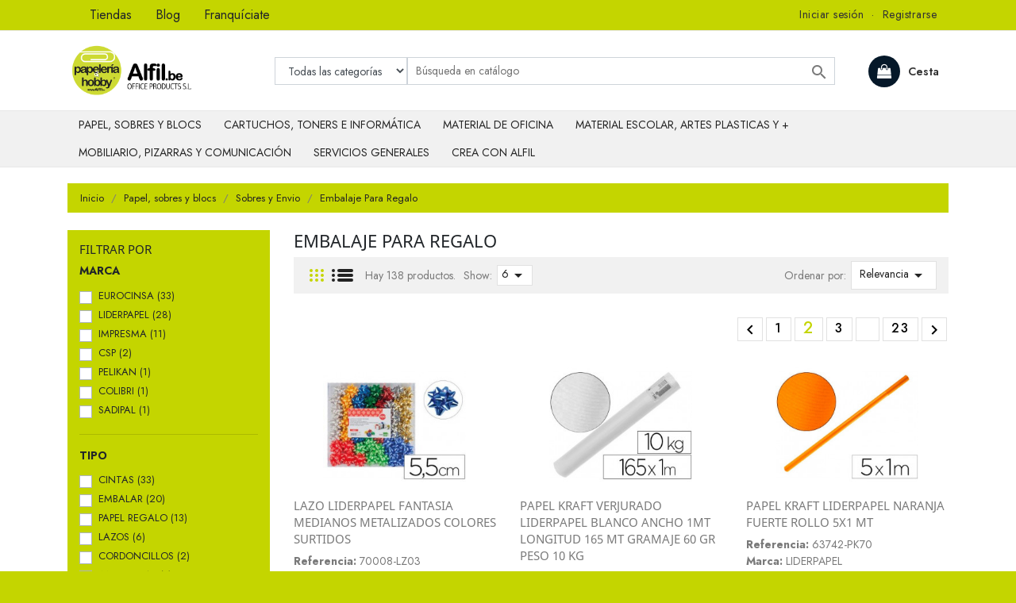

--- FILE ---
content_type: text/html; charset=utf-8
request_url: https://www.alfil.be/168-embalaje-para-regalo?resultsPerPage=6&page=2
body_size: 27486
content:
<!doctype html>
<html lang="es">
    <head>
    
        
  <meta charset="utf-8">


  <meta http-equiv="x-ua-compatible" content="ie=edge">



  <title>Embalaje Para Regalo (2)</title>
  <meta name="description" content="Embalaje Para Regalo, Tienda de Papelería, Material de oficina, Escolar, y Scrapbooking al mejor precio.">
  <meta name="keywords" content="">
        <link rel="canonical" href="https://www.alfil.be/168-embalaje-para-regalo?page=2">
  


  <meta name="viewport" content="width=device-width, initial-scale=1">



  <link rel="icon" type="image/vnd.microsoft.icon" href="https://www.alfil.be/img/favicon.ico?1672710867">
  <link rel="shortcut icon" type="image/x-icon" href="https://www.alfil.be/img/favicon.ico?1672710867">
  <link href="https://fonts.googleapis.com/css2?family=Jost:wght@300;400;500;600;700;800;900&display=swap" rel="stylesheet">



    <link rel="stylesheet" href="https://www.alfil.be/themes/alfilbe17/assets/cache/theme-632216144.css" type="text/css" media="all">




  

  <script type="text/javascript">
        var prestashop = {"cart":{"products":[],"totals":{"total":{"type":"total","label":"Total","amount":0,"value":"0,00\u00a0\u20ac"},"total_including_tax":{"type":"total","label":"Total (impuestos incl.)","amount":0,"value":"0,00\u00a0\u20ac"},"total_excluding_tax":{"type":"total","label":"Total (impuestos excl.)","amount":0,"value":"0,00\u00a0\u20ac"}},"subtotals":{"products":{"type":"products","label":"Subtotal","amount":0,"value":"0,00\u00a0\u20ac"},"discounts":null,"shipping":{"type":"shipping","label":"Transporte","amount":0,"value":""},"tax":{"type":"tax","label":"Impuestos incluidos","amount":0,"value":"0,00\u00a0\u20ac"}},"products_count":0,"summary_string":"0 art\u00edculos","vouchers":{"allowed":0,"added":[]},"discounts":[],"minimalPurchase":0,"minimalPurchaseRequired":""},"currency":{"name":"Euro","iso_code":"EUR","iso_code_num":"978","sign":"\u20ac"},"customer":{"lastname":null,"firstname":null,"email":null,"birthday":null,"newsletter":null,"newsletter_date_add":null,"optin":null,"website":null,"company":null,"siret":null,"ape":null,"is_logged":false,"gender":{"type":null,"name":null},"addresses":[]},"language":{"name":"Espa\u00f1ol (Spanish)","iso_code":"es","locale":"es-ES","language_code":"es","is_rtl":"0","date_format_lite":"d\/m\/Y","date_format_full":"d\/m\/Y H:i:s","id":1},"page":{"title":"","canonical":"https:\/\/www.alfil.be\/168-embalaje-para-regalo?page=2","meta":{"title":"Embalaje Para Regalo (2)","description":"Embalaje Para Regalo, Tienda de Papeler\u00eda, Material de oficina, Escolar, y Scrapbooking al mejor precio.","keywords":"","robots":"index"},"page_name":"category","body_classes":{"lang-es":true,"lang-rtl":false,"country-ES":true,"currency-EUR":true,"layout-left-column":true,"page-category":true,"tax-display-enabled":true,"category-id-168":true,"category-Embalaje Para Regalo":true,"category-id-parent-24":true,"category-depth-level-4":true},"admin_notifications":[]},"shop":{"name":"Alfil.be","logo":"https:\/\/www.alfil.be\/img\/alfilbe-logo-1672710867.jpg","stores_icon":"https:\/\/www.alfil.be\/img\/logo_stores.png","favicon":"https:\/\/www.alfil.be\/img\/favicon.ico"},"urls":{"base_url":"https:\/\/www.alfil.be\/","current_url":"https:\/\/www.alfil.be\/168-embalaje-para-regalo?resultsPerPage=6&page=2","shop_domain_url":"https:\/\/www.alfil.be","img_ps_url":"https:\/\/www.alfil.be\/img\/","img_cat_url":"https:\/\/www.alfil.be\/img\/c\/","img_lang_url":"https:\/\/www.alfil.be\/img\/l\/","img_prod_url":"https:\/\/www.alfil.be\/img\/p\/","img_manu_url":"https:\/\/www.alfil.be\/img\/m\/","img_sup_url":"https:\/\/www.alfil.be\/img\/su\/","img_ship_url":"https:\/\/www.alfil.be\/img\/s\/","img_store_url":"https:\/\/www.alfil.be\/img\/st\/","img_col_url":"https:\/\/www.alfil.be\/img\/co\/","img_url":"https:\/\/www.alfil.be\/themes\/alfilbe17\/assets\/img\/","css_url":"https:\/\/www.alfil.be\/themes\/alfilbe17\/assets\/css\/","js_url":"https:\/\/www.alfil.be\/themes\/alfilbe17\/assets\/js\/","pic_url":"https:\/\/www.alfil.be\/upload\/","pages":{"address":"https:\/\/www.alfil.be\/direccion","addresses":"https:\/\/www.alfil.be\/direcciones","authentication":"https:\/\/www.alfil.be\/iniciar-sesion","cart":"https:\/\/www.alfil.be\/carrito","category":"https:\/\/www.alfil.be\/index.php?controller=category","cms":"https:\/\/www.alfil.be\/index.php?controller=cms","contact":"https:\/\/www.alfil.be\/contactenos","discount":"https:\/\/www.alfil.be\/descuento","guest_tracking":"https:\/\/www.alfil.be\/seguimiento-pedido-invitado","history":"https:\/\/www.alfil.be\/historial-compra","identity":"https:\/\/www.alfil.be\/datos-personales","index":"https:\/\/www.alfil.be\/","my_account":"https:\/\/www.alfil.be\/mi-cuenta","order_confirmation":"https:\/\/www.alfil.be\/confirmacion-pedido","order_detail":"https:\/\/www.alfil.be\/index.php?controller=order-detail","order_follow":"https:\/\/www.alfil.be\/seguimiento-pedido","order":"https:\/\/www.alfil.be\/pedido","order_return":"https:\/\/www.alfil.be\/index.php?controller=order-return","order_slip":"https:\/\/www.alfil.be\/facturas-abono","pagenotfound":"https:\/\/www.alfil.be\/pagina-no-encontrada","password":"https:\/\/www.alfil.be\/recuperar-contrase\u00f1a","pdf_invoice":"https:\/\/www.alfil.be\/index.php?controller=pdf-invoice","pdf_order_return":"https:\/\/www.alfil.be\/index.php?controller=pdf-order-return","pdf_order_slip":"https:\/\/www.alfil.be\/index.php?controller=pdf-order-slip","prices_drop":"https:\/\/www.alfil.be\/productos-rebajados","product":"https:\/\/www.alfil.be\/index.php?controller=product","search":"https:\/\/www.alfil.be\/busqueda","sitemap":"https:\/\/www.alfil.be\/mapa del sitio","stores":"https:\/\/www.alfil.be\/tiendas","supplier":"https:\/\/www.alfil.be\/proveedor","register":"https:\/\/www.alfil.be\/iniciar-sesion?create_account=1","order_login":"https:\/\/www.alfil.be\/pedido?login=1"},"alternative_langs":[],"theme_assets":"\/themes\/alfilbe17\/assets\/","actions":{"logout":"https:\/\/www.alfil.be\/?mylogout="},"no_picture_image":{"bySize":{"cart_default":{"url":"https:\/\/www.alfil.be\/img\/p\/es-default-cart_default.jpg","width":80,"height":80},"small_default":{"url":"https:\/\/www.alfil.be\/img\/p\/es-default-small_default.jpg","width":98,"height":98},"medium_default":{"url":"https:\/\/www.alfil.be\/img\/p\/es-default-medium_default.jpg","width":125,"height":125},"home_default":{"url":"https:\/\/www.alfil.be\/img\/p\/es-default-home_default.jpg","width":250,"height":250},"large_default":{"url":"https:\/\/www.alfil.be\/img\/p\/es-default-large_default.jpg","width":458,"height":458},"thickbox_default":{"url":"https:\/\/www.alfil.be\/img\/p\/es-default-thickbox_default.jpg","width":800,"height":800}},"small":{"url":"https:\/\/www.alfil.be\/img\/p\/es-default-cart_default.jpg","width":80,"height":80},"medium":{"url":"https:\/\/www.alfil.be\/img\/p\/es-default-home_default.jpg","width":250,"height":250},"large":{"url":"https:\/\/www.alfil.be\/img\/p\/es-default-thickbox_default.jpg","width":800,"height":800},"legend":""}},"configuration":{"display_taxes_label":true,"display_prices_tax_incl":true,"is_catalog":false,"show_prices":true,"opt_in":{"partner":true},"quantity_discount":{"type":"discount","label":"Descuento unitario"},"voucher_enabled":0,"return_enabled":0},"field_required":[],"breadcrumb":{"links":[{"title":"Inicio","url":"https:\/\/www.alfil.be\/"},{"title":"Papel, sobres y blocs","url":"https:\/\/www.alfil.be\/12-papel-sobres-blocs"},{"title":"Sobres  y Envio","url":"https:\/\/www.alfil.be\/24-sobres-envio"},{"title":"Embalaje Para Regalo","url":"https:\/\/www.alfil.be\/168-embalaje-para-regalo"}],"count":4},"link":{"protocol_link":"https:\/\/","protocol_content":"https:\/\/"},"time":1768729646,"static_token":"31a078c0c3a123ff86e3f40b3619013b","token":"52be413557f26aaa6454fdc659ff0621","debug":false,"modules":{"ntlgps_content":null,"ntlgps_franquicies":null,"ntlgps_alfilbe":null}};
        var psemailsubscription_subscription = "https:\/\/www.alfil.be\/module\/ps_emailsubscription\/subscription";
      </script>



  <div id="sidemenu-navbar" class="d-none">
    <ul id="ntlgsidemenu" class="ntlgsidemenu"><li class="wbmenu-node wbmenu-has-submenu"><div class="wbmenu-item wbmenu-has-submenu"><a href="https://www.alfil.be/12-papel-sobres-blocs"><span class="title">Papel, sobres y blocs</span></a><span class="wbmenu-submenu-arrow"><i class="fa fa-chevron-right"></i></span></div><ul class="wbsubmenu"><li class="wbmenu-node wbmenu-has-submenu"><div class="wbmenu-item wbmenu-has-submenu"><a href="https://www.alfil.be/21-papel-de-oficina-etiquetas"><span class="title">Papel de oficina y etiquetas</span></a><span class="wbmenu-submenu-arrow"><i class="fa fa-chevron-right"></i></span></div><ul class="wbsubmenu"><li class="wbmenu-node"><div class="wbmenu-item"><a href="https://www.alfil.be/61-papel-escritura"><span class="title">Papel Escritura</span></a></div></li><li class="wbmenu-node"><div class="wbmenu-item"><a href="https://www.alfil.be/141-papel-multifuncion-blanco"><span class="title">Papel Multifuncion Blanco</span></a></div></li><li class="wbmenu-node"><div class="wbmenu-item"><a href="https://www.alfil.be/142-papel-ecologico-reciclado"><span class="title">Papel Ecologico  y Reciclado</span></a></div></li><li class="wbmenu-node"><div class="wbmenu-item"><a href="https://www.alfil.be/143-papel-fotocopiadora-impresion"><span class="title">Papel Fotocopiadora E Impresion Laser</span></a></div></li><li class="wbmenu-node"><div class="wbmenu-item"><a href="https://www.alfil.be/144-papel-multifuncion-color"><span class="title">Papel Multifuncion Color</span></a></div></li><li class="wbmenu-node"><div class="wbmenu-item"><a href="https://www.alfil.be/145-papel-especial"><span class="title">Papel Especial</span></a></div></li><li class="wbmenu-node wbmenu-has-submenu"><div class="wbmenu-item wbmenu-has-submenu"><a href="https://www.alfil.be/146-papel-inkjet"><span class="title">Papel Inkjet</span></a><span class="wbmenu-submenu-arrow"><i class="fa fa-chevron-right"></i></span></div><ul class="wbsubmenu"><li class="wbmenu-node"><div class="wbmenu-item"><a href="https://www.alfil.be/232-papel-magnetico"><span class="title">Papel Magn,tico</span></a></div></li></ul></li><li class="wbmenu-node wbmenu-has-submenu"><div class="wbmenu-item wbmenu-has-submenu"><a href="https://www.alfil.be/147-papel-fotografico"><span class="title">Papel Fotografico</span></a><span class="wbmenu-submenu-arrow"><i class="fa fa-chevron-right"></i></span></div><ul class="wbsubmenu"><li class="wbmenu-node"><div class="wbmenu-item"><a href="https://www.alfil.be/416-hewlett-packard"><span class="title">Hewlett Packard</span></a></div></li><li class="wbmenu-node"><div class="wbmenu-item"><a href="https://www.alfil.be/508-apli"><span class="title">Apli</span></a></div></li><li class="wbmenu-node"><div class="wbmenu-item"><a href="https://www.alfil.be/509-qconnect"><span class="title">Q-connect</span></a></div></li></ul></li><li class="wbmenu-node"><div class="wbmenu-item"><a href="https://www.alfil.be/148-papel-continuo"><span class="title">Papel Continuo</span></a></div></li><li class="wbmenu-node"><div class="wbmenu-item"><a href="https://www.alfil.be/149-soportes-especiales"><span class="title">Soportes Especiales</span></a></div></li><li class="wbmenu-node wbmenu-has-submenu"><div class="wbmenu-item wbmenu-has-submenu"><a href="https://www.alfil.be/150-etiquetas-adhesivas"><span class="title">Etiquetas Adhesivas</span></a><span class="wbmenu-submenu-arrow"><i class="fa fa-chevron-right"></i></span></div><ul class="wbsubmenu"><li class="wbmenu-node"><div class="wbmenu-item"><a href="https://www.alfil.be/417-multifuncion"><span class="title">Multifuncion</span></a></div></li><li class="wbmenu-node"><div class="wbmenu-item"><a href="https://www.alfil.be/419-impresora-laser"><span class="title">Impresora Laser</span></a></div></li><li class="wbmenu-node"><div class="wbmenu-item"><a href="https://www.alfil.be/420-soportes-especiales"><span class="title">Soportes Especiales</span></a></div></li></ul></li><li class="wbmenu-node"><div class="wbmenu-item"><a href="https://www.alfil.be/151-etiquetas-oficina-comercio"><span class="title">Etiquetas Oficina Comercio</span></a></div></li><li class="wbmenu-node"><div class="wbmenu-item"><a href="https://www.alfil.be/152-tarjetas-de-visita"><span class="title">Tarjetas De Visita</span></a></div></li><li class="wbmenu-node"><div class="wbmenu-item"><a href="https://www.alfil.be/153-papel-rollo-sumadora"><span class="title">Papel Rollo Sumadora </span></a></div></li><li class="wbmenu-node"><div class="wbmenu-item"><a href="https://www.alfil.be/228-papel-carbon"><span class="title">Papel Carbon</span></a></div></li></ul></li><li class="wbmenu-node wbmenu-has-submenu"><div class="wbmenu-item wbmenu-has-submenu"><a href="https://www.alfil.be/22-reprografia"><span class="title">Reprografia</span></a><span class="wbmenu-submenu-arrow"><i class="fa fa-chevron-right"></i></span></div><ul class="wbsubmenu"><li class="wbmenu-node wbmenu-has-submenu"><div class="wbmenu-item wbmenu-has-submenu"><a href="https://www.alfil.be/154-soportes-para-gran-formato"><span class="title">Soportes Para Gran Formato</span></a><span class="wbmenu-submenu-arrow"><i class="fa fa-chevron-right"></i></span></div><ul class="wbsubmenu"><li class="wbmenu-node"><div class="wbmenu-item"><a href="https://www.alfil.be/234-otras-marcas"><span class="title">Otras marcas</span></a></div></li><li class="wbmenu-node"><div class="wbmenu-item"><a href="https://www.alfil.be/510-navigator"><span class="title">Navigator</span></a></div></li></ul></li></ul></li><li class="wbmenu-node wbmenu-has-submenu"><div class="wbmenu-item wbmenu-has-submenu"><a href="https://www.alfil.be/23-cuadernos-blocs-manipulados"><span class="title">Cuadernos, Blocs, Manipulados</span></a><span class="wbmenu-submenu-arrow"><i class="fa fa-chevron-right"></i></span></div><ul class="wbsubmenu"><li class="wbmenu-node wbmenu-has-submenu"><div class="wbmenu-item wbmenu-has-submenu"><a href="https://www.alfil.be/155-notas-reposicionables"><span class="title">Notas Reposicionables</span></a><span class="wbmenu-submenu-arrow"><i class="fa fa-chevron-right"></i></span></div><ul class="wbsubmenu"><li class="wbmenu-node"><div class="wbmenu-item"><a href="https://www.alfil.be/421-notas-quita-pon-posit"><span class="title">Notas Quita y Pon (Pos-it )</span></a></div></li><li class="wbmenu-node"><div class="wbmenu-item"><a href="https://www.alfil.be/422-cubos-de-notas"><span class="title">Cubos De Notas</span></a></div></li><li class="wbmenu-node"><div class="wbmenu-item"><a href="https://www.alfil.be/423-dispensador-de-notas-reposiciona"><span class="title">Dispensador de notas reposicionables</span></a></div></li></ul></li><li class="wbmenu-node"><div class="wbmenu-item"><a href="https://www.alfil.be/156-indices-autoadhesivos"><span class="title">indices Autoadhesivos</span></a></div></li><li class="wbmenu-node"><div class="wbmenu-item"><a href="https://www.alfil.be/157-tacos-de-notas"><span class="title">Tacos De Notas</span></a></div></li><li class="wbmenu-node wbmenu-has-submenu"><div class="wbmenu-item wbmenu-has-submenu"><a href="https://www.alfil.be/158-blocs"><span class="title">Blocs</span></a><span class="wbmenu-submenu-arrow"><i class="fa fa-chevron-right"></i></span></div><ul class="wbsubmenu"><li class="wbmenu-node"><div class="wbmenu-item"><a href="https://www.alfil.be/238-congresos"><span class="title">Congresos</span></a></div></li><li class="wbmenu-node"><div class="wbmenu-item"><a href="https://www.alfil.be/425-encolados"><span class="title">Encolados</span></a></div></li><li class="wbmenu-node"><div class="wbmenu-item"><a href="https://www.alfil.be/426-espiral"><span class="title">Espiral</span></a></div></li><li class="wbmenu-node"><div class="wbmenu-item"><a href="https://www.alfil.be/525-notas"><span class="title">Notas</span></a></div></li></ul></li><li class="wbmenu-node wbmenu-has-submenu"><div class="wbmenu-item wbmenu-has-submenu"><a href="https://www.alfil.be/159-cuadernos"><span class="title">Cuadernos</span></a><span class="wbmenu-submenu-arrow"><i class="fa fa-chevron-right"></i></span></div><ul class="wbsubmenu"><li class="wbmenu-node"><div class="wbmenu-item"><a href="https://www.alfil.be/427-espiral"><span class="title">Espiral</span></a></div></li><li class="wbmenu-node"><div class="wbmenu-item"><a href="https://www.alfil.be/428-micro-perforados"><span class="title">Micro perforados</span></a></div></li><li class="wbmenu-node"><div class="wbmenu-item"><a href="https://www.alfil.be/513-grapados"><span class="title">Grapados</span></a></div></li><li class="wbmenu-node"><div class="wbmenu-item"><a href="https://www.alfil.be/1934-cosida"><span class="title">Cosida</span></a></div></li></ul></li><li class="wbmenu-node"><div class="wbmenu-item"><a href="https://www.alfil.be/160-recambios"><span class="title">Recambios</span></a></div></li><li class="wbmenu-node"><div class="wbmenu-item"><a href="https://www.alfil.be/161-agendas-recambios"><span class="title">Agendas, Recambios y Calendarios</span></a></div></li><li class="wbmenu-node"><div class="wbmenu-item"><a href="https://www.alfil.be/162-libros-contables"><span class="title">Libros Contables</span></a></div></li><li class="wbmenu-node"><div class="wbmenu-item"><a href="https://www.alfil.be/163-talonarios"><span class="title">Talonarios</span></a></div></li><li class="wbmenu-node"><div class="wbmenu-item"><a href="https://www.alfil.be/164-guias-mapas"><span class="title">Guias  y Mapas</span></a></div></li></ul></li><li class="wbmenu-node wbmenu-has-submenu"><div class="wbmenu-item wbmenu-has-submenu"><a href="https://www.alfil.be/24-sobres-envio"><span class="title">Sobres  y Envio</span></a><span class="wbmenu-submenu-arrow"><i class="fa fa-chevron-right"></i></span></div><ul class="wbsubmenu"><li class="wbmenu-node"><div class="wbmenu-item"><a href="https://www.alfil.be/165-sobres"><span class="title">Sobres</span></a></div></li><li class="wbmenu-node"><div class="wbmenu-item"><a href="https://www.alfil.be/166-bolsas"><span class="title">Bolsas</span></a></div></li><li class="wbmenu-node wbmenu-has-submenu"><div class="wbmenu-item wbmenu-has-submenu"><a href="https://www.alfil.be/167-accesorios-envio"><span class="title">Accesorios Envio</span></a><span class="wbmenu-submenu-arrow"><i class="fa fa-chevron-right"></i></span></div><ul class="wbsubmenu"><li class="wbmenu-node"><div class="wbmenu-item"><a href="https://www.alfil.be/429-embalaje"><span class="title">Embalaje</span></a></div></li><li class="wbmenu-node"><div class="wbmenu-item"><a href="https://www.alfil.be/430-carros-carretillas"><span class="title">Carros  y Carretillas</span></a></div></li></ul></li><li class="wbmenu-node"><div class="wbmenu-item"><a href="https://www.alfil.be/168-embalaje-para-regalo"><span class="title">Embalaje Para Regalo</span></a></div></li><li class="wbmenu-node wbmenu-has-submenu"><div class="wbmenu-item wbmenu-has-submenu"><a href="https://www.alfil.be/169-maquinas-de-correspondencia"><span class="title">Maquinas De Correspondencia</span></a><span class="wbmenu-submenu-arrow"><i class="fa fa-chevron-right"></i></span></div><ul class="wbsubmenu"><li class="wbmenu-node"><div class="wbmenu-item"><a href="https://www.alfil.be/511-pesacartas"><span class="title">Pesacartas</span></a></div></li><li class="wbmenu-node"><div class="wbmenu-item"><a href="https://www.alfil.be/707-plegadoras"><span class="title">Plegadoras</span></a></div></li></ul></li></ul></li></ul></li><li class="wbmenu-node wbmenu-has-submenu"><div class="wbmenu-item wbmenu-has-submenu"><a href="https://www.alfil.be/519-cartuchos-toners-e-informatica"><span class="title">Cartuchos, toners e Informática</span></a><span class="wbmenu-submenu-arrow"><i class="fa fa-chevron-right"></i></span></div><ul class="wbsubmenu"><li class="wbmenu-node wbmenu-has-submenu"><div class="wbmenu-item wbmenu-has-submenu"><a href="https://www.alfil.be/13-ofimatica"><span class="title">Ofimatica</span></a><span class="wbmenu-submenu-arrow"><i class="fa fa-chevron-right"></i></span></div><ul class="wbsubmenu"><li class="wbmenu-node wbmenu-has-submenu"><div class="wbmenu-item wbmenu-has-submenu"><a href="https://www.alfil.be/28-ordenadoresaccesorios"><span class="title">Ordenadores-Accesorios</span></a><span class="wbmenu-submenu-arrow"><i class="fa fa-chevron-right"></i></span></div><ul class="wbsubmenu"><li class="wbmenu-node"><div class="wbmenu-item"><a href="https://www.alfil.be/198-saiups-complementos"><span class="title">SAI/UPS y complementos</span></a></div></li><li class="wbmenu-node"><div class="wbmenu-item"><a href="https://www.alfil.be/199-redes-networking"><span class="title">Redes / Networking</span></a></div></li></ul></li><li class="wbmenu-node wbmenu-has-submenu"><div class="wbmenu-item wbmenu-has-submenu"><a href="https://www.alfil.be/29-monitores"><span class="title">Monitores</span></a><span class="wbmenu-submenu-arrow"><i class="fa fa-chevron-right"></i></span></div><ul class="wbsubmenu"><li class="wbmenu-node"><div class="wbmenu-item"><a href="https://www.alfil.be/200-lcd-led"><span class="title">LCD - LED</span></a></div></li></ul></li><li class="wbmenu-node wbmenu-has-submenu"><div class="wbmenu-item wbmenu-has-submenu"><a href="https://www.alfil.be/30-impresoras"><span class="title">Impresoras</span></a><span class="wbmenu-submenu-arrow"><i class="fa fa-chevron-right"></i></span></div><ul class="wbsubmenu"><li class="wbmenu-node wbmenu-has-submenu"><div class="wbmenu-item wbmenu-has-submenu"><a href="https://www.alfil.be/201-inkjet"><span class="title">Ink-Jet</span></a><span class="wbmenu-submenu-arrow"><i class="fa fa-chevron-right"></i></span></div><ul class="wbsubmenu"><li class="wbmenu-node"><div class="wbmenu-item"><a href="https://www.alfil.be/461-color"><span class="title">Color</span></a></div></li></ul></li><li class="wbmenu-node"><div class="wbmenu-item"><a href="https://www.alfil.be/202-laser-monocromo"><span class="title">Laser Monocromo</span></a></div></li><li class="wbmenu-node"><div class="wbmenu-item"><a href="https://www.alfil.be/203-laser-color"><span class="title">Laser Color</span></a></div></li><li class="wbmenu-node"><div class="wbmenu-item"><a href="https://www.alfil.be/204-multifuncion-inkjet-color"><span class="title">Multifuncion Ink-Jet Color</span></a></div></li><li class="wbmenu-node"><div class="wbmenu-item"><a href="https://www.alfil.be/205-multifuncion-laser-monocromo"><span class="title">Multifuncion Laser Monocromo</span></a></div></li><li class="wbmenu-node"><div class="wbmenu-item"><a href="https://www.alfil.be/206-multifuncion-laser-color"><span class="title">Multifuncion Laser Color</span></a></div></li><li class="wbmenu-node"><div class="wbmenu-item"><a href="https://www.alfil.be/207-tiquets"><span class="title">Tiquets</span></a></div></li><li class="wbmenu-node"><div class="wbmenu-item"><a href="https://www.alfil.be/534-3d"><span class="title">3D</span></a></div></li><li class="wbmenu-node"><div class="wbmenu-item"><a href="https://www.alfil.be/535-consumible"><span class="title">Consumible</span></a></div></li></ul></li><li class="wbmenu-node wbmenu-has-submenu"><div class="wbmenu-item wbmenu-has-submenu"><a href="https://www.alfil.be/31-fax"><span class="title">Fax</span></a><span class="wbmenu-submenu-arrow"><i class="fa fa-chevron-right"></i></span></div><ul class="wbsubmenu"><li class="wbmenu-node"><div class="wbmenu-item"><a href="https://www.alfil.be/209-transferencia-termica"><span class="title">Transferencia Termica</span></a></div></li><li class="wbmenu-node"><div class="wbmenu-item"><a href="https://www.alfil.be/210-rollos-para-fax"><span class="title">Rollos Para Fax</span></a></div></li><li class="wbmenu-node"><div class="wbmenu-item"><a href="https://www.alfil.be/677-laser-monocromo"><span class="title">Laser Monocromo</span></a></div></li></ul></li><li class="wbmenu-node wbmenu-has-submenu"><div class="wbmenu-item wbmenu-has-submenu"><a href="https://www.alfil.be/32-maquinas-de-escribir"><span class="title">Maquinas De Escribir</span></a><span class="wbmenu-submenu-arrow"><i class="fa fa-chevron-right"></i></span></div><ul class="wbsubmenu"><li class="wbmenu-node"><div class="wbmenu-item"><a href="https://www.alfil.be/211-cintas"><span class="title">Cintas</span></a></div></li></ul></li><li class="wbmenu-node wbmenu-has-submenu"><div class="wbmenu-item wbmenu-has-submenu"><a href="https://www.alfil.be/33-escaner"><span class="title">Escaner</span></a><span class="wbmenu-submenu-arrow"><i class="fa fa-chevron-right"></i></span></div><ul class="wbsubmenu"><li class="wbmenu-node"><div class="wbmenu-item"><a href="https://www.alfil.be/62-brother"><span class="title">Brother</span></a></div></li><li class="wbmenu-node"><div class="wbmenu-item"><a href="https://www.alfil.be/935-canon"><span class="title">Canon</span></a></div></li><li class="wbmenu-node"><div class="wbmenu-item"><a href="https://www.alfil.be/1031-epson"><span class="title">Epson</span></a></div></li><li class="wbmenu-node"><div class="wbmenu-item"><a href="https://www.alfil.be/1188-hewlett-packard"><span class="title">Hewlett Packard</span></a></div></li></ul></li><li class="wbmenu-node"><div class="wbmenu-item"><a href="https://www.alfil.be/35-webcam"><span class="title">Webcam</span></a></div></li><li class="wbmenu-node"><div class="wbmenu-item"><a href="https://www.alfil.be/37-lectores-tarjetas-de-memoria"><span class="title">Lectores y Tarjetas De Memoria</span></a></div></li><li class="wbmenu-node wbmenu-has-submenu"><div class="wbmenu-item wbmenu-has-submenu"><a href="https://www.alfil.be/39-telefonia"><span class="title">Telefonia</span></a><span class="wbmenu-submenu-arrow"><i class="fa fa-chevron-right"></i></span></div><ul class="wbsubmenu"><li class="wbmenu-node"><div class="wbmenu-item"><a href="https://www.alfil.be/213-telefonos-auriculares-acceso"><span class="title">Telefonos - Auriculares - Accesorios</span></a></div></li><li class="wbmenu-node"><div class="wbmenu-item"><a href="https://www.alfil.be/526-baterias"><span class="title">Baterias</span></a></div></li></ul></li><li class="wbmenu-node"><div class="wbmenu-item"><a href="https://www.alfil.be/40-memorias-usb"><span class="title">Memorias USB</span></a></div></li><li class="wbmenu-node"><div class="wbmenu-item"><a href="https://www.alfil.be/41-disco-duro-externo"><span class="title">Disco Duro Externo</span></a></div></li><li class="wbmenu-node wbmenu-has-submenu"><div class="wbmenu-item wbmenu-has-submenu"><a href="https://www.alfil.be/42-soportes-informaticos"><span class="title">Soportes Informaticos</span></a><span class="wbmenu-submenu-arrow"><i class="fa fa-chevron-right"></i></span></div><ul class="wbsubmenu"><li class="wbmenu-node"><div class="wbmenu-item"><a href="https://www.alfil.be/214-cdr"><span class="title">CD-R</span></a></div></li><li class="wbmenu-node"><div class="wbmenu-item"><a href="https://www.alfil.be/215-cdrw"><span class="title">CD-RW</span></a></div></li><li class="wbmenu-node"><div class="wbmenu-item"><a href="https://www.alfil.be/216-dvdr"><span class="title">DVD+R</span></a></div></li><li class="wbmenu-node"><div class="wbmenu-item"><a href="https://www.alfil.be/218-dvdr"><span class="title">DVD-R</span></a></div></li></ul></li><li class="wbmenu-node wbmenu-has-submenu"><div class="wbmenu-item wbmenu-has-submenu"><a href="https://www.alfil.be/45-clasificacion-soportes"><span class="title">Clasificacion Soportes</span></a><span class="wbmenu-submenu-arrow"><i class="fa fa-chevron-right"></i></span></div><ul class="wbsubmenu"><li class="wbmenu-node"><div class="wbmenu-item"><a href="https://www.alfil.be/219-fundas-bolsas-para-cds-dv"><span class="title">Fundas  y Bolsas Para CD'S  y Dvd</span></a></div></li><li class="wbmenu-node"><div class="wbmenu-item"><a href="https://www.alfil.be/220-cajas-para-cds-dvd"><span class="title">Cajas Para CD'S  y Dvd</span></a></div></li><li class="wbmenu-node"><div class="wbmenu-item"><a href="https://www.alfil.be/241-fundas-para-usb"><span class="title">Fundas para USB</span></a></div></li></ul></li><li class="wbmenu-node"><div class="wbmenu-item"><a href="https://www.alfil.be/46-brazos-monitor"><span class="title">Brazos Monitor</span></a></div></li><li class="wbmenu-node wbmenu-has-submenu"><div class="wbmenu-item wbmenu-has-submenu"><a href="https://www.alfil.be/47-filtros-pantallas"><span class="title">Filtros Pantallas</span></a><span class="wbmenu-submenu-arrow"><i class="fa fa-chevron-right"></i></span></div><ul class="wbsubmenu"><li class="wbmenu-node"><div class="wbmenu-item"><a href="https://www.alfil.be/222-portatil"><span class="title">Portatil</span></a></div></li><li class="wbmenu-node"><div class="wbmenu-item"><a href="https://www.alfil.be/682-monitor"><span class="title">Monitor</span></a></div></li></ul></li><li class="wbmenu-node"><div class="wbmenu-item"><a href="https://www.alfil.be/48-soportes-pantalla"><span class="title">Soportes Pantalla</span></a></div></li><li class="wbmenu-node"><div class="wbmenu-item"><a href="https://www.alfil.be/49-soportes-cpu"><span class="title">Soportes CPU</span></a></div></li><li class="wbmenu-node"><div class="wbmenu-item"><a href="https://www.alfil.be/50-soportes-portatil"><span class="title">Soportes Portatil</span></a></div></li><li class="wbmenu-node"><div class="wbmenu-item"><a href="https://www.alfil.be/51-bandeja-teclado"><span class="title">Bandeja Teclado</span></a></div></li><li class="wbmenu-node"><div class="wbmenu-item"><a href="https://www.alfil.be/52-atriles"><span class="title">Atriles</span></a></div></li><li class="wbmenu-node"><div class="wbmenu-item"><a href="https://www.alfil.be/53-ergonomia"><span class="title">Ergonomia</span></a></div></li><li class="wbmenu-node"><div class="wbmenu-item"><a href="https://www.alfil.be/54-reposapies"><span class="title">Reposapies</span></a></div></li><li class="wbmenu-node wbmenu-has-submenu"><div class="wbmenu-item wbmenu-has-submenu"><a href="https://www.alfil.be/55-alfombrillas"><span class="title">Alfombrillas</span></a><span class="wbmenu-submenu-arrow"><i class="fa fa-chevron-right"></i></span></div><ul class="wbsubmenu"><li class="wbmenu-node"><div class="wbmenu-item"><a href="https://www.alfil.be/223-tradicionales"><span class="title">Tradicionales</span></a></div></li><li class="wbmenu-node"><div class="wbmenu-item"><a href="https://www.alfil.be/224-reposamunecas"><span class="title">Reposamu¤ecas</span></a></div></li></ul></li><li class="wbmenu-node wbmenu-has-submenu"><div class="wbmenu-item wbmenu-has-submenu"><a href="https://www.alfil.be/56-teclado"><span class="title">Teclado</span></a><span class="wbmenu-submenu-arrow"><i class="fa fa-chevron-right"></i></span></div><ul class="wbsubmenu"><li class="wbmenu-node"><div class="wbmenu-item"><a href="https://www.alfil.be/225-teclado"><span class="title">Teclado</span></a></div></li></ul></li><li class="wbmenu-node wbmenu-has-submenu"><div class="wbmenu-item wbmenu-has-submenu"><a href="https://www.alfil.be/57-ratones"><span class="title">Ratones</span></a><span class="wbmenu-submenu-arrow"><i class="fa fa-chevron-right"></i></span></div><ul class="wbsubmenu"><li class="wbmenu-node"><div class="wbmenu-item"><a href="https://www.alfil.be/226-opticos"><span class="title">Opticos</span></a></div></li><li class="wbmenu-node"><div class="wbmenu-item"><a href="https://www.alfil.be/227-inalambricos"><span class="title">Inalambricos</span></a></div></li></ul></li><li class="wbmenu-node"><div class="wbmenu-item"><a href="https://www.alfil.be/58-productos-limpieza-informaticos"><span class="title">Productos Limpieza Informaticos</span></a></div></li><li class="wbmenu-node"><div class="wbmenu-item"><a href="https://www.alfil.be/59-cables"><span class="title">Cables</span></a></div></li><li class="wbmenu-node"><div class="wbmenu-item"><a href="https://www.alfil.be/507-maletines-fundas-bolsos-mar"><span class="title">Maletines, fundas,  bolsos y marroquineria</span></a></div></li><li class="wbmenu-node"><div class="wbmenu-item"><a href="https://www.alfil.be/870-altavoces"><span class="title">Altavoces</span></a></div></li><li class="wbmenu-node"><div class="wbmenu-item"><a href="https://www.alfil.be/1195-tableta-digitalizadora"><span class="title">tableta digitalizadora</span></a></div></li></ul></li><li class="wbmenu-node wbmenu-has-submenu"><div class="wbmenu-item wbmenu-has-submenu"><a href="https://www.alfil.be/14-consumibles-de-impresion"><span class="title">Consumibles de Impresion</span></a><span class="wbmenu-submenu-arrow"><i class="fa fa-chevron-right"></i></span></div><ul class="wbsubmenu"><li class="wbmenu-node wbmenu-has-submenu"><div class="wbmenu-item wbmenu-has-submenu"><a href="https://www.alfil.be/63-fax-transferencia-termica"><span class="title">Fax Transferencia Termica</span></a><span class="wbmenu-submenu-arrow"><i class="fa fa-chevron-right"></i></span></div><ul class="wbsubmenu"><li class="wbmenu-node wbmenu-has-submenu"><div class="wbmenu-item wbmenu-has-submenu"><a href="https://www.alfil.be/247-brother"><span class="title">Brother</span></a><span class="wbmenu-submenu-arrow"><i class="fa fa-chevron-right"></i></span></div><ul class="wbsubmenu"><li class="wbmenu-node"><div class="wbmenu-item"><a href="https://www.alfil.be/464-0riginales"><span class="title">Originales</span></a></div></li></ul></li><li class="wbmenu-node wbmenu-has-submenu"><div class="wbmenu-item wbmenu-has-submenu"><a href="https://www.alfil.be/248-panasonic"><span class="title">Panasonic</span></a><span class="wbmenu-submenu-arrow"><i class="fa fa-chevron-right"></i></span></div><ul class="wbsubmenu"><li class="wbmenu-node"><div class="wbmenu-item"><a href="https://www.alfil.be/465-0riginales"><span class="title">Originales</span></a></div></li></ul></li></ul></li><li class="wbmenu-node wbmenu-has-submenu"><div class="wbmenu-item wbmenu-has-submenu"><a href="https://www.alfil.be/64-impresoras-inkjet"><span class="title">Impresoras Inkjet</span></a><span class="wbmenu-submenu-arrow"><i class="fa fa-chevron-right"></i></span></div><ul class="wbsubmenu"><li class="wbmenu-node wbmenu-has-submenu"><div class="wbmenu-item wbmenu-has-submenu"><a href="https://www.alfil.be/250-brother"><span class="title">Brother</span></a><span class="wbmenu-submenu-arrow"><i class="fa fa-chevron-right"></i></span></div><ul class="wbsubmenu"><li class="wbmenu-node"><div class="wbmenu-item"><a href="https://www.alfil.be/467-0riginales"><span class="title">Originales</span></a></div></li></ul></li><li class="wbmenu-node wbmenu-has-submenu"><div class="wbmenu-item wbmenu-has-submenu"><a href="https://www.alfil.be/251-canon"><span class="title">Canon</span></a><span class="wbmenu-submenu-arrow"><i class="fa fa-chevron-right"></i></span></div><ul class="wbsubmenu"><li class="wbmenu-node"><div class="wbmenu-item"><a href="https://www.alfil.be/468-0riginales"><span class="title">Originales</span></a></div></li><li class="wbmenu-node"><div class="wbmenu-item"><a href="https://www.alfil.be/514-compatibles"><span class="title">Compatibles</span></a></div></li></ul></li><li class="wbmenu-node wbmenu-has-submenu"><div class="wbmenu-item wbmenu-has-submenu"><a href="https://www.alfil.be/252-epson"><span class="title">Epson</span></a><span class="wbmenu-submenu-arrow"><i class="fa fa-chevron-right"></i></span></div><ul class="wbsubmenu"><li class="wbmenu-node"><div class="wbmenu-item"><a href="https://www.alfil.be/469-0riginales"><span class="title">Originales</span></a></div></li></ul></li><li class="wbmenu-node wbmenu-has-submenu"><div class="wbmenu-item wbmenu-has-submenu"><a href="https://www.alfil.be/253-hewlett-packard"><span class="title">Hewlett Packard</span></a><span class="wbmenu-submenu-arrow"><i class="fa fa-chevron-right"></i></span></div><ul class="wbsubmenu"><li class="wbmenu-node"><div class="wbmenu-item"><a href="https://www.alfil.be/471-0riginales"><span class="title">Originales</span></a></div></li></ul></li><li class="wbmenu-node wbmenu-has-submenu"><div class="wbmenu-item wbmenu-has-submenu"><a href="https://www.alfil.be/257-samsung"><span class="title">Samsung</span></a><span class="wbmenu-submenu-arrow"><i class="fa fa-chevron-right"></i></span></div><ul class="wbsubmenu"><li class="wbmenu-node"><div class="wbmenu-item"><a href="https://www.alfil.be/476-originales"><span class="title">Originales</span></a></div></li></ul></li><li class="wbmenu-node wbmenu-has-submenu"><div class="wbmenu-item wbmenu-has-submenu"><a href="https://www.alfil.be/1070-ricoh"><span class="title">Ricoh</span></a><span class="wbmenu-submenu-arrow"><i class="fa fa-chevron-right"></i></span></div><ul class="wbsubmenu"><li class="wbmenu-node"><div class="wbmenu-item"><a href="https://www.alfil.be/1069-originales"><span class="title">Originales</span></a></div></li></ul></li></ul></li><li class="wbmenu-node wbmenu-has-submenu"><div class="wbmenu-item wbmenu-has-submenu"><a href="https://www.alfil.be/65-impresoras-laser"><span class="title">Impresoras Laser</span></a><span class="wbmenu-submenu-arrow"><i class="fa fa-chevron-right"></i></span></div><ul class="wbsubmenu"><li class="wbmenu-node wbmenu-has-submenu"><div class="wbmenu-item wbmenu-has-submenu"><a href="https://www.alfil.be/258-brother"><span class="title">Brother</span></a><span class="wbmenu-submenu-arrow"><i class="fa fa-chevron-right"></i></span></div><ul class="wbsubmenu"><li class="wbmenu-node"><div class="wbmenu-item"><a href="https://www.alfil.be/477-0riginales"><span class="title">Originales</span></a></div></li><li class="wbmenu-node"><div class="wbmenu-item"><a href="https://www.alfil.be/478-compatibles"><span class="title">Compatibles</span></a></div></li></ul></li><li class="wbmenu-node wbmenu-has-submenu"><div class="wbmenu-item wbmenu-has-submenu"><a href="https://www.alfil.be/259-canon"><span class="title">Canon</span></a><span class="wbmenu-submenu-arrow"><i class="fa fa-chevron-right"></i></span></div><ul class="wbsubmenu"><li class="wbmenu-node"><div class="wbmenu-item"><a href="https://www.alfil.be/479-0riginales"><span class="title">Originales</span></a></div></li></ul></li><li class="wbmenu-node wbmenu-has-submenu"><div class="wbmenu-item wbmenu-has-submenu"><a href="https://www.alfil.be/261-epson"><span class="title">Epson</span></a><span class="wbmenu-submenu-arrow"><i class="fa fa-chevron-right"></i></span></div><ul class="wbsubmenu"><li class="wbmenu-node"><div class="wbmenu-item"><a href="https://www.alfil.be/482-0riginales"><span class="title">Originales</span></a></div></li></ul></li><li class="wbmenu-node wbmenu-has-submenu"><div class="wbmenu-item wbmenu-has-submenu"><a href="https://www.alfil.be/262-hewlett-packard"><span class="title">Hewlett Packard</span></a><span class="wbmenu-submenu-arrow"><i class="fa fa-chevron-right"></i></span></div><ul class="wbsubmenu"><li class="wbmenu-node"><div class="wbmenu-item"><a href="https://www.alfil.be/483-0riginales"><span class="title">Originales</span></a></div></li><li class="wbmenu-node"><div class="wbmenu-item"><a href="https://www.alfil.be/484-compatible"><span class="title">Compatible</span></a></div></li></ul></li><li class="wbmenu-node wbmenu-has-submenu"><div class="wbmenu-item wbmenu-has-submenu"><a href="https://www.alfil.be/263-kyocera-mita"><span class="title">Kyocera - Mita</span></a><span class="wbmenu-submenu-arrow"><i class="fa fa-chevron-right"></i></span></div><ul class="wbsubmenu"><li class="wbmenu-node"><div class="wbmenu-item"><a href="https://www.alfil.be/485-0riginales"><span class="title">Originales</span></a></div></li></ul></li><li class="wbmenu-node wbmenu-has-submenu"><div class="wbmenu-item wbmenu-has-submenu"><a href="https://www.alfil.be/264-lexmark"><span class="title">Lexmark</span></a><span class="wbmenu-submenu-arrow"><i class="fa fa-chevron-right"></i></span></div><ul class="wbsubmenu"><li class="wbmenu-node"><div class="wbmenu-item"><a href="https://www.alfil.be/487-0riginales"><span class="title">Originales</span></a></div></li><li class="wbmenu-node"><div class="wbmenu-item"><a href="https://www.alfil.be/488-compatible"><span class="title">Compatible</span></a></div></li></ul></li><li class="wbmenu-node wbmenu-has-submenu"><div class="wbmenu-item wbmenu-has-submenu"><a href="https://www.alfil.be/266-oki"><span class="title">Oki</span></a><span class="wbmenu-submenu-arrow"><i class="fa fa-chevron-right"></i></span></div><ul class="wbsubmenu"><li class="wbmenu-node"><div class="wbmenu-item"><a href="https://www.alfil.be/490-0riginales"><span class="title">Originales</span></a></div></li></ul></li><li class="wbmenu-node wbmenu-has-submenu"><div class="wbmenu-item wbmenu-has-submenu"><a href="https://www.alfil.be/267-ricoh"><span class="title">Ricoh</span></a><span class="wbmenu-submenu-arrow"><i class="fa fa-chevron-right"></i></span></div><ul class="wbsubmenu"><li class="wbmenu-node"><div class="wbmenu-item"><a href="https://www.alfil.be/492-0riginales"><span class="title">Originales</span></a></div></li></ul></li><li class="wbmenu-node wbmenu-has-submenu"><div class="wbmenu-item wbmenu-has-submenu"><a href="https://www.alfil.be/268-samsung"><span class="title">Samsung</span></a><span class="wbmenu-submenu-arrow"><i class="fa fa-chevron-right"></i></span></div><ul class="wbsubmenu"><li class="wbmenu-node"><div class="wbmenu-item"><a href="https://www.alfil.be/493-0riginales"><span class="title">Originales</span></a></div></li><li class="wbmenu-node"><div class="wbmenu-item"><a href="https://www.alfil.be/494-compatibles"><span class="title">Compatibles</span></a></div></li></ul></li></ul></li><li class="wbmenu-node wbmenu-has-submenu"><div class="wbmenu-item wbmenu-has-submenu"><a href="https://www.alfil.be/66-impresoras-matriciales"><span class="title">Impresoras Matriciales</span></a><span class="wbmenu-submenu-arrow"><i class="fa fa-chevron-right"></i></span></div><ul class="wbsubmenu"><li class="wbmenu-node wbmenu-has-submenu"><div class="wbmenu-item wbmenu-has-submenu"><a href="https://www.alfil.be/270-epson"><span class="title">Epson</span></a><span class="wbmenu-submenu-arrow"><i class="fa fa-chevron-right"></i></span></div><ul class="wbsubmenu"><li class="wbmenu-node"><div class="wbmenu-item"><a href="https://www.alfil.be/496-0riginales"><span class="title">Originales</span></a></div></li><li class="wbmenu-node"><div class="wbmenu-item"><a href="https://www.alfil.be/497-compatible"><span class="title">Compatible</span></a></div></li></ul></li><li class="wbmenu-node wbmenu-has-submenu"><div class="wbmenu-item wbmenu-has-submenu"><a href="https://www.alfil.be/271-fujitsu"><span class="title">Fujitsu</span></a><span class="wbmenu-submenu-arrow"><i class="fa fa-chevron-right"></i></span></div><ul class="wbsubmenu"><li class="wbmenu-node"><div class="wbmenu-item"><a href="https://www.alfil.be/498-compatible"><span class="title">Compatible</span></a></div></li></ul></li><li class="wbmenu-node wbmenu-has-submenu"><div class="wbmenu-item wbmenu-has-submenu"><a href="https://www.alfil.be/272-ibm"><span class="title">IBM</span></a><span class="wbmenu-submenu-arrow"><i class="fa fa-chevron-right"></i></span></div><ul class="wbsubmenu"><li class="wbmenu-node"><div class="wbmenu-item"><a href="https://www.alfil.be/500-compatible"><span class="title">Compatible</span></a></div></li></ul></li><li class="wbmenu-node wbmenu-has-submenu"><div class="wbmenu-item wbmenu-has-submenu"><a href="https://www.alfil.be/273-nec"><span class="title">NEC</span></a><span class="wbmenu-submenu-arrow"><i class="fa fa-chevron-right"></i></span></div><ul class="wbsubmenu"><li class="wbmenu-node"><div class="wbmenu-item"><a href="https://www.alfil.be/501-compatible"><span class="title">Compatible</span></a></div></li></ul></li><li class="wbmenu-node wbmenu-has-submenu"><div class="wbmenu-item wbmenu-has-submenu"><a href="https://www.alfil.be/274-oki"><span class="title">Oki</span></a><span class="wbmenu-submenu-arrow"><i class="fa fa-chevron-right"></i></span></div><ul class="wbsubmenu"><li class="wbmenu-node"><div class="wbmenu-item"><a href="https://www.alfil.be/502-0riginales"><span class="title">Originales</span></a></div></li><li class="wbmenu-node"><div class="wbmenu-item"><a href="https://www.alfil.be/503-compatibles"><span class="title">Compatibles</span></a></div></li></ul></li><li class="wbmenu-node wbmenu-has-submenu"><div class="wbmenu-item wbmenu-has-submenu"><a href="https://www.alfil.be/276-star"><span class="title">Star</span></a><span class="wbmenu-submenu-arrow"><i class="fa fa-chevron-right"></i></span></div><ul class="wbsubmenu"><li class="wbmenu-node"><div class="wbmenu-item"><a href="https://www.alfil.be/505-compatible"><span class="title">Compatible</span></a></div></li></ul></li></ul></li></ul></li></ul></li><li class="wbmenu-node wbmenu-has-submenu"><div class="wbmenu-item wbmenu-has-submenu"><a href="https://www.alfil.be/520-material-de-oficina"><span class="title">Material de oficina</span></a><span class="wbmenu-submenu-arrow"><i class="fa fa-chevron-right"></i></span></div><ul class="wbsubmenu"><li class="wbmenu-node wbmenu-has-submenu"><div class="wbmenu-item wbmenu-has-submenu"><a href="https://www.alfil.be/15-maquinas-de-oficina"><span class="title">Maquinas De Oficina</span></a><span class="wbmenu-submenu-arrow"><i class="fa fa-chevron-right"></i></span></div><ul class="wbsubmenu"><li class="wbmenu-node wbmenu-has-submenu"><div class="wbmenu-item wbmenu-has-submenu"><a href="https://www.alfil.be/67-calculadoras"><span class="title">Calculadoras</span></a><span class="wbmenu-submenu-arrow"><i class="fa fa-chevron-right"></i></span></div><ul class="wbsubmenu"><li class="wbmenu-node"><div class="wbmenu-item"><a href="https://www.alfil.be/277-bolsillo"><span class="title">Bolsillo</span></a></div></li><li class="wbmenu-node"><div class="wbmenu-item"><a href="https://www.alfil.be/278-sobremesa"><span class="title">Sobremesa</span></a></div></li><li class="wbmenu-node"><div class="wbmenu-item"><a href="https://www.alfil.be/279-cientificas"><span class="title">Cientificas</span></a></div></li><li class="wbmenu-node"><div class="wbmenu-item"><a href="https://www.alfil.be/280-impresoras"><span class="title">Impresoras</span></a></div></li><li class="wbmenu-node"><div class="wbmenu-item"><a href="https://www.alfil.be/281-adaptadores-rodillos-para-calc"><span class="title">Adaptadores y rodillos para calculadoras</span></a></div></li><li class="wbmenu-node"><div class="wbmenu-item"><a href="https://www.alfil.be/694-financieras"><span class="title">Financieras</span></a></div></li></ul></li><li class="wbmenu-node"><div class="wbmenu-item"><a href="https://www.alfil.be/68-cajas-registradoras"><span class="title">Cajas Registradoras</span></a></div></li><li class="wbmenu-node"><div class="wbmenu-item"><a href="https://www.alfil.be/69-pilas"><span class="title">Pilas</span></a></div></li><li class="wbmenu-node wbmenu-has-submenu"><div class="wbmenu-item wbmenu-has-submenu"><a href="https://www.alfil.be/70-rotuladoras"><span class="title">Rotuladoras</span></a><span class="wbmenu-submenu-arrow"><i class="fa fa-chevron-right"></i></span></div><ul class="wbsubmenu"><li class="wbmenu-node"><div class="wbmenu-item"><a href="https://www.alfil.be/282-etiquetadora"><span class="title">Etiquetadora y rodillos</span></a></div></li><li class="wbmenu-node"><div class="wbmenu-item"><a href="https://www.alfil.be/283-portatiles"><span class="title">Portatiles</span></a></div></li><li class="wbmenu-node"><div class="wbmenu-item"><a href="https://www.alfil.be/284-impresoras-de-etiquetas-brother"><span class="title">Impresoras De Etiquetas Brother</span></a></div></li><li class="wbmenu-node"><div class="wbmenu-item"><a href="https://www.alfil.be/285-adaptadores"><span class="title">Adaptadores</span></a></div></li><li class="wbmenu-node"><div class="wbmenu-item"><a href="https://www.alfil.be/286-cintas-para-dymo"><span class="title">Cintas Para Dymo</span></a></div></li><li class="wbmenu-node"><div class="wbmenu-item"><a href="https://www.alfil.be/287-cintas-para-brother"><span class="title">Cintas Para Brother</span></a></div></li><li class="wbmenu-node"><div class="wbmenu-item"><a href="https://www.alfil.be/506-impresora-de-etiquetas-dymo"><span class="title">Impresora de etiquetas DYMO</span></a></div></li><li class="wbmenu-node"><div class="wbmenu-item"><a href="https://www.alfil.be/695-sobremesa"><span class="title">Sobremesa</span></a></div></li><li class="wbmenu-node"><div class="wbmenu-item"><a href="https://www.alfil.be/2198-impresoras-de-etiquetas-epson"><span class="title">Impresoras de etiquetas Epson</span></a></div></li></ul></li><li class="wbmenu-node wbmenu-has-submenu"><div class="wbmenu-item wbmenu-has-submenu"><a href="https://www.alfil.be/71-cizallas-guillotinas"><span class="title">Cizallas  y Guillotinas</span></a><span class="wbmenu-submenu-arrow"><i class="fa fa-chevron-right"></i></span></div><ul class="wbsubmenu"><li class="wbmenu-node"><div class="wbmenu-item"><a href="https://www.alfil.be/288-cizalla-de-rodillo"><span class="title">Cizalla De Rodillo</span></a></div></li><li class="wbmenu-node"><div class="wbmenu-item"><a href="https://www.alfil.be/289-cizalla-de-palanca"><span class="title">Cizalla De Palanca</span></a></div></li><li class="wbmenu-node"><div class="wbmenu-item"><a href="https://www.alfil.be/290-guillotina"><span class="title">Guillotina</span></a></div></li><li class="wbmenu-node"><div class="wbmenu-item"><a href="https://www.alfil.be/552-recambios-cizalla-rodillo"><span class="title">Recambios Cizalla Rodillo</span></a></div></li></ul></li><li class="wbmenu-node wbmenu-has-submenu"><div class="wbmenu-item wbmenu-has-submenu"><a href="https://www.alfil.be/72-encuadernacion"><span class="title">Encuadernacion</span></a><span class="wbmenu-submenu-arrow"><i class="fa fa-chevron-right"></i></span></div><ul class="wbsubmenu"><li class="wbmenu-node"><div class="wbmenu-item"><a href="https://www.alfil.be/291-maquinas-canutillo-plastico"><span class="title">Maquinas Canutillo Plastico</span></a></div></li><li class="wbmenu-node"><div class="wbmenu-item"><a href="https://www.alfil.be/292-consumible-canutillos-plastico"><span class="title">Consumible Canutillos Plastico</span></a></div></li><li class="wbmenu-node"><div class="wbmenu-item"><a href="https://www.alfil.be/293-maquinas-wireo"><span class="title">Maquinas Wire-O</span></a></div></li><li class="wbmenu-node"><div class="wbmenu-item"><a href="https://www.alfil.be/294-consumibles-canutillos-wireo"><span class="title">Consumibles Canutillos Wire-O</span></a></div></li><li class="wbmenu-node"><div class="wbmenu-item"><a href="https://www.alfil.be/295-maquinas-espiral"><span class="title">Maquinas Espiral</span></a></div></li><li class="wbmenu-node"><div class="wbmenu-item"><a href="https://www.alfil.be/296-espirales-metalicos"><span class="title">Espirales Metalicos</span></a></div></li><li class="wbmenu-node"><div class="wbmenu-item"><a href="https://www.alfil.be/297-alicates-de-corte"><span class="title">Alicates De Corte</span></a></div></li><li class="wbmenu-node"><div class="wbmenu-item"><a href="https://www.alfil.be/298-tapas-encuadernar"><span class="title">Tapas Encuadernar</span></a></div></li><li class="wbmenu-node"><div class="wbmenu-item"><a href="https://www.alfil.be/300-sistema-impressbind-channel"><span class="title">Sistema Impressbind (Channel)</span></a></div></li><li class="wbmenu-node"><div class="wbmenu-item"><a href="https://www.alfil.be/301-tapas-impressbind-channel"><span class="title">Tapas Impressbind (Channel)</span></a></div></li><li class="wbmenu-node"><div class="wbmenu-item"><a href="https://www.alfil.be/303-carpetas-termicas"><span class="title">Carpetas Termicas</span></a></div></li><li class="wbmenu-node"><div class="wbmenu-item"><a href="https://www.alfil.be/305-complementos-encuadernacion"><span class="title">Complementos Encuadernacion</span></a></div></li><li class="wbmenu-node"><div class="wbmenu-item"><a href="https://www.alfil.be/1207-manual"><span class="title">Manual</span></a></div></li></ul></li><li class="wbmenu-node wbmenu-has-submenu"><div class="wbmenu-item wbmenu-has-submenu"><a href="https://www.alfil.be/73-plastificadoras"><span class="title">Plastificadoras</span></a><span class="wbmenu-submenu-arrow"><i class="fa fa-chevron-right"></i></span></div><ul class="wbsubmenu"><li class="wbmenu-node"><div class="wbmenu-item"><a href="https://www.alfil.be/235-bolsa-plastificar-frio"><span class="title">Bolsa plastificar fr¡o</span></a></div></li><li class="wbmenu-node"><div class="wbmenu-item"><a href="https://www.alfil.be/306-frio"><span class="title">Frio</span></a></div></li><li class="wbmenu-node"><div class="wbmenu-item"><a href="https://www.alfil.be/307-caliente"><span class="title">Caliente</span></a></div></li><li class="wbmenu-node"><div class="wbmenu-item"><a href="https://www.alfil.be/308-bolsas-plastificar-caliente"><span class="title">Bolsas Plastificar Caliente</span></a></div></li></ul></li><li class="wbmenu-node wbmenu-has-submenu"><div class="wbmenu-item wbmenu-has-submenu"><a href="https://www.alfil.be/74-destructoras"><span class="title">Destructoras</span></a><span class="wbmenu-submenu-arrow"><i class="fa fa-chevron-right"></i></span></div><ul class="wbsubmenu"><li class="wbmenu-node"><div class="wbmenu-item"><a href="https://www.alfil.be/309-personales"><span class="title">Personales</span></a></div></li><li class="wbmenu-node"><div class="wbmenu-item"><a href="https://www.alfil.be/310-oficina"><span class="title">Oficina</span></a></div></li><li class="wbmenu-node"><div class="wbmenu-item"><a href="https://www.alfil.be/311-alta-capacidad"><span class="title">Alta Capacidad</span></a></div></li><li class="wbmenu-node"><div class="wbmenu-item"><a href="https://www.alfil.be/312-accesorios-complementos-destr"><span class="title">Accesorios  y Complementos Destructoras</span></a></div></li></ul></li><li class="wbmenu-node"><div class="wbmenu-item"><a href="https://www.alfil.be/236-detector-de-billetes-falsos"><span class="title">Detector de billetes falsos</span></a></div></li></ul></li><li class="wbmenu-node wbmenu-has-submenu"><div class="wbmenu-item wbmenu-has-submenu"><a href="https://www.alfil.be/16-articulos-generales-oficina"><span class="title">Articulos Generales Oficina</span></a><span class="wbmenu-submenu-arrow"><i class="fa fa-chevron-right"></i></span></div><ul class="wbsubmenu"><li class="wbmenu-node wbmenu-has-submenu"><div class="wbmenu-item wbmenu-has-submenu"><a href="https://www.alfil.be/75-grapadoras"><span class="title">Grapadoras</span></a><span class="wbmenu-submenu-arrow"><i class="fa fa-chevron-right"></i></span></div><ul class="wbsubmenu"><li class="wbmenu-node"><div class="wbmenu-item"><a href="https://www.alfil.be/313-escolar"><span class="title">Escolar</span></a></div></li><li class="wbmenu-node"><div class="wbmenu-item"><a href="https://www.alfil.be/314-sobremesa"><span class="title">Sobremesa</span></a></div></li><li class="wbmenu-node"><div class="wbmenu-item"><a href="https://www.alfil.be/315-tenaza"><span class="title">Tenaza</span></a></div></li><li class="wbmenu-node"><div class="wbmenu-item"><a href="https://www.alfil.be/316-gruesos"><span class="title">Gruesos</span></a></div></li><li class="wbmenu-node"><div class="wbmenu-item"><a href="https://www.alfil.be/317-clavadoras"><span class="title">Clavadoras</span></a></div></li><li class="wbmenu-node"><div class="wbmenu-item"><a href="https://www.alfil.be/318-electricas"><span class="title">Electricas</span></a></div></li><li class="wbmenu-node"><div class="wbmenu-item"><a href="https://www.alfil.be/697-clasicas"><span class="title">Clasicas</span></a></div></li></ul></li><li class="wbmenu-node"><div class="wbmenu-item"><a href="https://www.alfil.be/76-grapas"><span class="title">Grapas</span></a></div></li><li class="wbmenu-node"><div class="wbmenu-item"><a href="https://www.alfil.be/77-extrae-grapas"><span class="title">Extrae grapas</span></a></div></li><li class="wbmenu-node wbmenu-has-submenu"><div class="wbmenu-item wbmenu-has-submenu"><a href="https://www.alfil.be/78-taladradoras"><span class="title">Taladradoras</span></a><span class="wbmenu-submenu-arrow"><i class="fa fa-chevron-right"></i></span></div><ul class="wbsubmenu"><li class="wbmenu-node"><div class="wbmenu-item"><a href="https://www.alfil.be/319-escolar"><span class="title">Escolar</span></a></div></li><li class="wbmenu-node"><div class="wbmenu-item"><a href="https://www.alfil.be/320-oficina"><span class="title">Oficina</span></a></div></li><li class="wbmenu-node"><div class="wbmenu-item"><a href="https://www.alfil.be/322-gruesos"><span class="title">Gruesos</span></a></div></li><li class="wbmenu-node"><div class="wbmenu-item"><a href="https://www.alfil.be/323-4-punzones"><span class="title">4 Punzones</span></a></div></li></ul></li><li class="wbmenu-node"><div class="wbmenu-item"><a href="https://www.alfil.be/79-tijeras"><span class="title">Tijeras</span></a></div></li><li class="wbmenu-node"><div class="wbmenu-item"><a href="https://www.alfil.be/80-cuter"><span class="title">Cuter</span></a></div></li><li class="wbmenu-node"><div class="wbmenu-item"><a href="https://www.alfil.be/81-planchas-de-corte"><span class="title">Planchas De Corte</span></a></div></li><li class="wbmenu-node wbmenu-has-submenu"><div class="wbmenu-item wbmenu-has-submenu"><a href="https://www.alfil.be/82-clips-porta-clips"><span class="title">Clips  y Porta clips</span></a><span class="wbmenu-submenu-arrow"><i class="fa fa-chevron-right"></i></span></div><ul class="wbsubmenu"><li class="wbmenu-node"><div class="wbmenu-item"><a href="https://www.alfil.be/324-clips"><span class="title">Clips</span></a></div></li><li class="wbmenu-node"><div class="wbmenu-item"><a href="https://www.alfil.be/325-porta-clips"><span class="title">Porta clips</span></a></div></li></ul></li><li class="wbmenu-node"><div class="wbmenu-item"><a href="https://www.alfil.be/83-chinchetas"><span class="title">Chinchetas</span></a></div></li><li class="wbmenu-node"><div class="wbmenu-item"><a href="https://www.alfil.be/84-fastener"><span class="title">Fastener</span></a></div></li><li class="wbmenu-node"><div class="wbmenu-item"><a href="https://www.alfil.be/85-pinzas"><span class="title">Pinzas</span></a></div></li><li class="wbmenu-node"><div class="wbmenu-item"><a href="https://www.alfil.be/86-gomas-elasticas"><span class="title">Gomas Elasticas</span></a></div></li><li class="wbmenu-node wbmenu-has-submenu"><div class="wbmenu-item wbmenu-has-submenu"><a href="https://www.alfil.be/87-sellos"><span class="title">Sellos</span></a><span class="wbmenu-submenu-arrow"><i class="fa fa-chevron-right"></i></span></div><ul class="wbsubmenu"><li class="wbmenu-node"><div class="wbmenu-item"><a href="https://www.alfil.be/326-almohadilla"><span class="title">Almohadilla</span></a></div></li><li class="wbmenu-node"><div class="wbmenu-item"><a href="https://www.alfil.be/327-fechadores"><span class="title">Fechadores</span></a></div></li><li class="wbmenu-node"><div class="wbmenu-item"><a href="https://www.alfil.be/328-formulario"><span class="title">Formulario</span></a></div></li><li class="wbmenu-node"><div class="wbmenu-item"><a href="https://www.alfil.be/329-maquinas-de-sellos"><span class="title">Maquinas de sellos</span></a></div></li><li class="wbmenu-node"><div class="wbmenu-item"><a href="https://www.alfil.be/330-sellos"><span class="title">Sellos</span></a></div></li><li class="wbmenu-node"><div class="wbmenu-item"><a href="https://www.alfil.be/331-numeradores"><span class="title">Numeradores</span></a></div></li><li class="wbmenu-node"><div class="wbmenu-item"><a href="https://www.alfil.be/333-tampones"><span class="title">Tampones</span></a></div></li><li class="wbmenu-node"><div class="wbmenu-item"><a href="https://www.alfil.be/334-tintas"><span class="title">Tintas</span></a></div></li></ul></li><li class="wbmenu-node wbmenu-has-submenu"><div class="wbmenu-item wbmenu-has-submenu"><a href="https://www.alfil.be/88-adhesivo"><span class="title">Adhesivo</span></a><span class="wbmenu-submenu-arrow"><i class="fa fa-chevron-right"></i></span></div><ul class="wbsubmenu"><li class="wbmenu-node"><div class="wbmenu-item"><a href="https://www.alfil.be/335-en-barra"><span class="title">En Barra</span></a></div></li><li class="wbmenu-node"><div class="wbmenu-item"><a href="https://www.alfil.be/336-en-tubo"><span class="title">En Tubo</span></a></div></li><li class="wbmenu-node"><div class="wbmenu-item"><a href="https://www.alfil.be/337-en-espray"><span class="title">En Espray</span></a></div></li><li class="wbmenu-node"><div class="wbmenu-item"><a href="https://www.alfil.be/338-cola"><span class="title">Cola</span></a></div></li><li class="wbmenu-node"><div class="wbmenu-item"><a href="https://www.alfil.be/339-instantaneos"><span class="title">Instantaneos</span></a></div></li><li class="wbmenu-node"><div class="wbmenu-item"><a href="https://www.alfil.be/340-en-roller"><span class="title">En Roller</span></a></div></li><li class="wbmenu-node"><div class="wbmenu-item"><a href="https://www.alfil.be/527-termofusible"><span class="title">Termofusible</span></a></div></li><li class="wbmenu-node"><div class="wbmenu-item"><a href="https://www.alfil.be/700-gotas"><span class="title">Gotas</span></a></div></li><li class="wbmenu-node"><div class="wbmenu-item"><a href="https://www.alfil.be/795-limpiador"><span class="title">Limpiador</span></a></div></li></ul></li><li class="wbmenu-node wbmenu-has-submenu"><div class="wbmenu-item wbmenu-has-submenu"><a href="https://www.alfil.be/89-masilla"><span class="title">Masilla</span></a><span class="wbmenu-submenu-arrow"><i class="fa fa-chevron-right"></i></span></div><ul class="wbsubmenu"><li class="wbmenu-node"><div class="wbmenu-item"><a href="https://www.alfil.be/341-masillas"><span class="title">Masillas</span></a></div></li></ul></li><li class="wbmenu-node wbmenu-has-submenu"><div class="wbmenu-item wbmenu-has-submenu"><a href="https://www.alfil.be/90-cintas-adhesivas"><span class="title">Cintas Adhesivas</span></a><span class="wbmenu-submenu-arrow"><i class="fa fa-chevron-right"></i></span></div><ul class="wbsubmenu"><li class="wbmenu-node"><div class="wbmenu-item"><a href="https://www.alfil.be/342-transparentes"><span class="title">Transparentes</span></a></div></li><li class="wbmenu-node"><div class="wbmenu-item"><a href="https://www.alfil.be/343-invisibles"><span class="title">Invisibles</span></a></div></li><li class="wbmenu-node"><div class="wbmenu-item"><a href="https://www.alfil.be/344-doble-cara"><span class="title">Doble Cara</span></a></div></li><li class="wbmenu-node"><div class="wbmenu-item"><a href="https://www.alfil.be/345-especiales"><span class="title">Especiales</span></a></div></li></ul></li><li class="wbmenu-node"><div class="wbmenu-item"><a href="https://www.alfil.be/91-portarrollos"><span class="title">Portarrollos</span></a></div></li><li class="wbmenu-node"><div class="wbmenu-item"><a href="https://www.alfil.be/92-lupas-cuentahilos"><span class="title">Lupas  y Cuentahilos</span></a></div></li><li class="wbmenu-node"><div class="wbmenu-item"><a href="https://www.alfil.be/93-cintas-metricas"><span class="title">Cintas Metricas</span></a></div></li></ul></li><li class="wbmenu-node wbmenu-has-submenu"><div class="wbmenu-item wbmenu-has-submenu"><a href="https://www.alfil.be/17-complementos-oficinas"><span class="title">Complementos Oficinas</span></a><span class="wbmenu-submenu-arrow"><i class="fa fa-chevron-right"></i></span></div><ul class="wbsubmenu"><li class="wbmenu-node"><div class="wbmenu-item"><a href="https://www.alfil.be/94-vades"><span class="title">Vades</span></a></div></li><li class="wbmenu-node"><div class="wbmenu-item"><a href="https://www.alfil.be/95-soporte-calendario"><span class="title">Soporte Calendario</span></a></div></li><li class="wbmenu-node"><div class="wbmenu-item"><a href="https://www.alfil.be/96-sujeta-libros"><span class="title">Sujeta libros</span></a></div></li><li class="wbmenu-node"><div class="wbmenu-item"><a href="https://www.alfil.be/97-bandejas-de-sobremesa"><span class="title">Bandejas De Sobremesa</span></a></div></li><li class="wbmenu-node wbmenu-has-submenu"><div class="wbmenu-item wbmenu-has-submenu"><a href="https://www.alfil.be/98-organizadores"><span class="title">Organizadores</span></a><span class="wbmenu-submenu-arrow"><i class="fa fa-chevron-right"></i></span></div><ul class="wbsubmenu"><li class="wbmenu-node"><div class="wbmenu-item"><a href="https://www.alfil.be/346-bandeja"><span class="title">Bandeja</span></a></div></li><li class="wbmenu-node"><div class="wbmenu-item"><a href="https://www.alfil.be/347-sobremesa"><span class="title">Sobremesa</span></a></div></li></ul></li><li class="wbmenu-node"><div class="wbmenu-item"><a href="https://www.alfil.be/99-portalapices-cubiletes"><span class="title">Portalapices, Cubiletes</span></a></div></li><li class="wbmenu-node"><div class="wbmenu-item"><a href="https://www.alfil.be/100-revisteros-cajetines"><span class="title">Revisteros, Cajetines</span></a></div></li><li class="wbmenu-node"><div class="wbmenu-item"><a href="https://www.alfil.be/101-papeleras"><span class="title">Papeleras</span></a></div></li><li class="wbmenu-node"><div class="wbmenu-item"><a href="https://www.alfil.be/102-archivo-modular"><span class="title">Archivo Modular</span></a></div></li><li class="wbmenu-node wbmenu-has-submenu"><div class="wbmenu-item wbmenu-has-submenu"><a href="https://www.alfil.be/103-expositores"><span class="title">Expositores</span></a><span class="wbmenu-submenu-arrow"><i class="fa fa-chevron-right"></i></span></div><ul class="wbsubmenu"><li class="wbmenu-node"><div class="wbmenu-item"><a href="https://www.alfil.be/349-de-sobremesa"><span class="title">De Sobremesa</span></a></div></li></ul></li><li class="wbmenu-node"><div class="wbmenu-item"><a href="https://www.alfil.be/104-maletines-porta-documentos"><span class="title">Maletines Porta documentos</span></a></div></li><li class="wbmenu-node"><div class="wbmenu-item"><a href="https://www.alfil.be/827-dediles"><span class="title">Dediles y Mojasellos</span></a></div></li></ul></li><li class="wbmenu-node wbmenu-has-submenu"><div class="wbmenu-item wbmenu-has-submenu"><a href="https://www.alfil.be/18-escritura-correccion"><span class="title">Escritura  y Correccion</span></a><span class="wbmenu-submenu-arrow"><i class="fa fa-chevron-right"></i></span></div><ul class="wbsubmenu"><li class="wbmenu-node wbmenu-has-submenu"><div class="wbmenu-item wbmenu-has-submenu"><a href="https://www.alfil.be/105-lapices"><span class="title">Lapices</span></a><span class="wbmenu-submenu-arrow"><i class="fa fa-chevron-right"></i></span></div><ul class="wbsubmenu"><li class="wbmenu-node"><div class="wbmenu-item"><a href="https://www.alfil.be/351-de-grafito"><span class="title">De Grafito</span></a></div></li><li class="wbmenu-node"><div class="wbmenu-item"><a href="https://www.alfil.be/352-especiales"><span class="title">Especiales</span></a></div></li><li class="wbmenu-node"><div class="wbmenu-item"><a href="https://www.alfil.be/353-bicolor"><span class="title">Bicolor</span></a></div></li><li class="wbmenu-node"><div class="wbmenu-item"><a href="https://www.alfil.be/354-de-color"><span class="title">De Color</span></a></div></li></ul></li><li class="wbmenu-node wbmenu-has-submenu"><div class="wbmenu-item wbmenu-has-submenu"><a href="https://www.alfil.be/106-portaminas"><span class="title">Portaminas</span></a><span class="wbmenu-submenu-arrow"><i class="fa fa-chevron-right"></i></span></div><ul class="wbsubmenu"><li class="wbmenu-node"><div class="wbmenu-item"><a href="https://www.alfil.be/355-portaminas"><span class="title">Portaminas</span></a></div></li><li class="wbmenu-node"><div class="wbmenu-item"><a href="https://www.alfil.be/356-minas"><span class="title">Minas</span></a></div></li></ul></li><li class="wbmenu-node"><div class="wbmenu-item"><a href="https://www.alfil.be/107-gomas-de-borrar"><span class="title">Gomas De Borrar</span></a></div></li><li class="wbmenu-node"><div class="wbmenu-item"><a href="https://www.alfil.be/108-afilalapices"><span class="title">Afilalapices</span></a></div></li><li class="wbmenu-node wbmenu-has-submenu"><div class="wbmenu-item wbmenu-has-submenu"><a href="https://www.alfil.be/109-boligrafos"><span class="title">Boligrafos</span></a><span class="wbmenu-submenu-arrow"><i class="fa fa-chevron-right"></i></span></div><ul class="wbsubmenu"><li class="wbmenu-node"><div class="wbmenu-item"><a href="https://www.alfil.be/357-aceite"><span class="title">Aceite</span></a></div></li><li class="wbmenu-node"><div class="wbmenu-item"><a href="https://www.alfil.be/358-plumas"><span class="title">Plumas</span></a></div></li><li class="wbmenu-node"><div class="wbmenu-item"><a href="https://www.alfil.be/359-retractiles"><span class="title">Retractiles</span></a></div></li><li class="wbmenu-node"><div class="wbmenu-item"><a href="https://www.alfil.be/360-retractil-gel"><span class="title">Gel</span></a></div></li><li class="wbmenu-node"><div class="wbmenu-item"><a href="https://www.alfil.be/361-plumas"><span class="title">Plumas</span></a></div></li><li class="wbmenu-node"><div class="wbmenu-item"><a href="https://www.alfil.be/362-con-peana"><span class="title">Con Peana</span></a></div></li><li class="wbmenu-node"><div class="wbmenu-item"><a href="https://www.alfil.be/363-multifuncion"><span class="title">Multifuncion</span></a></div></li><li class="wbmenu-node"><div class="wbmenu-item"><a href="https://www.alfil.be/666-capuchon-gel"><span class="title">Capuchon Gel</span></a></div></li></ul></li><li class="wbmenu-node"><div class="wbmenu-item"><a href="https://www.alfil.be/110-rollers"><span class="title">Rollers</span></a></div></li><li class="wbmenu-node"><div class="wbmenu-item"><a href="https://www.alfil.be/111-escritura-para-regalo"><span class="title">Escritura Para Regalo</span></a></div></li><li class="wbmenu-node"><div class="wbmenu-item"><a href="https://www.alfil.be/112-recambios"><span class="title">Recambios</span></a></div></li><li class="wbmenu-node wbmenu-has-submenu"><div class="wbmenu-item wbmenu-has-submenu"><a href="https://www.alfil.be/113-rotuladores"><span class="title">Rotuladores</span></a><span class="wbmenu-submenu-arrow"><i class="fa fa-chevron-right"></i></span></div><ul class="wbsubmenu"><li class="wbmenu-node"><div class="wbmenu-item"><a href="https://www.alfil.be/364-tinta-liquida"><span class="title">Tinta Liquida</span></a></div></li><li class="wbmenu-node"><div class="wbmenu-item"><a href="https://www.alfil.be/365-tinta-gel"><span class="title">Tinta Gel</span></a></div></li><li class="wbmenu-node"><div class="wbmenu-item"><a href="https://www.alfil.be/366-punta-de-fibra"><span class="title">Punta De Fibra</span></a></div></li><li class="wbmenu-node"><div class="wbmenu-item"><a href="https://www.alfil.be/367-permanentes"><span class="title">Permanentes</span></a></div></li><li class="wbmenu-node"><div class="wbmenu-item"><a href="https://www.alfil.be/368-para-ropa"><span class="title">Para Ropa</span></a></div></li><li class="wbmenu-node"><div class="wbmenu-item"><a href="https://www.alfil.be/462-punta-de-aguja"><span class="title">PUNTA DE AGUJA</span></a></div></li></ul></li><li class="wbmenu-node wbmenu-has-submenu"><div class="wbmenu-item wbmenu-has-submenu"><a href="https://www.alfil.be/114-marcadores"><span class="title">Marcadores</span></a><span class="wbmenu-submenu-arrow"><i class="fa fa-chevron-right"></i></span></div><ul class="wbsubmenu"><li class="wbmenu-node"><div class="wbmenu-item"><a href="https://www.alfil.be/369-fluorescentes"><span class="title">Fluorescentes</span></a></div></li><li class="wbmenu-node"><div class="wbmenu-item"><a href="https://www.alfil.be/370-permanentes"><span class="title">Permanentes</span></a></div></li><li class="wbmenu-node"><div class="wbmenu-item"><a href="https://www.alfil.be/371-especiales"><span class="title">Especiales</span></a></div></li><li class="wbmenu-node"><div class="wbmenu-item"><a href="https://www.alfil.be/372-pizarras-blancas"><span class="title">Pizarras Blancas</span></a></div></li></ul></li><li class="wbmenu-node wbmenu-has-submenu"><div class="wbmenu-item wbmenu-has-submenu"><a href="https://www.alfil.be/115-correctores"><span class="title">Correctores</span></a><span class="wbmenu-submenu-arrow"><i class="fa fa-chevron-right"></i></span></div><ul class="wbsubmenu"><li class="wbmenu-node"><div class="wbmenu-item"><a href="https://www.alfil.be/373-cinta"><span class="title">Cinta</span></a></div></li><li class="wbmenu-node"><div class="wbmenu-item"><a href="https://www.alfil.be/374-liquido"><span class="title">Liquido</span></a></div></li></ul></li><li class="wbmenu-node"><div class="wbmenu-item"><a href="https://www.alfil.be/243-adaptador-de-lapices"><span class="title">Adaptador de l pices</span></a></div></li></ul></li><li class="wbmenu-node wbmenu-has-submenu"><div class="wbmenu-item wbmenu-has-submenu"><a href="https://www.alfil.be/19-archivo-clasificacion"><span class="title">Archivo  y Clasificacion</span></a><span class="wbmenu-submenu-arrow"><i class="fa fa-chevron-right"></i></span></div><ul class="wbsubmenu"><li class="wbmenu-node wbmenu-has-submenu"><div class="wbmenu-item wbmenu-has-submenu"><a href="https://www.alfil.be/116-archivadores-palanca"><span class="title">Archivadores Palanca</span></a><span class="wbmenu-submenu-arrow"><i class="fa fa-chevron-right"></i></span></div><ul class="wbsubmenu"><li class="wbmenu-node"><div class="wbmenu-item"><a href="https://www.alfil.be/375-jaspeados"><span class="title">Jaspeados</span></a></div></li><li class="wbmenu-node"><div class="wbmenu-item"><a href="https://www.alfil.be/376-de-color"><span class="title">De Color</span></a></div></li><li class="wbmenu-node"><div class="wbmenu-item"><a href="https://www.alfil.be/377-plastico"><span class="title">Plastico</span></a></div></li><li class="wbmenu-node"><div class="wbmenu-item"><a href="https://www.alfil.be/378-modulos"><span class="title">Modulos</span></a></div></li></ul></li><li class="wbmenu-node wbmenu-has-submenu"><div class="wbmenu-item wbmenu-has-submenu"><a href="https://www.alfil.be/117-carpetas-de-anillas"><span class="title">Carpetas De Anillas</span></a><span class="wbmenu-submenu-arrow"><i class="fa fa-chevron-right"></i></span></div><ul class="wbsubmenu"><li class="wbmenu-node"><div class="wbmenu-item"><a href="https://www.alfil.be/379-pvc"><span class="title">PVC</span></a></div></li><li class="wbmenu-node"><div class="wbmenu-item"><a href="https://www.alfil.be/380-carton"><span class="title">Carton</span></a></div></li><li class="wbmenu-node"><div class="wbmenu-item"><a href="https://www.alfil.be/381-polipropileno"><span class="title">Polipropileno</span></a></div></li><li class="wbmenu-node"><div class="wbmenu-item"><a href="https://www.alfil.be/382-porta-documentos"><span class="title">Porta documentos</span></a></div></li><li class="wbmenu-node"><div class="wbmenu-item"><a href="https://www.alfil.be/383-canguro"><span class="title">Canguro</span></a></div></li></ul></li><li class="wbmenu-node wbmenu-has-submenu"><div class="wbmenu-item wbmenu-has-submenu"><a href="https://www.alfil.be/118-carpetas"><span class="title">Carpetas</span></a><span class="wbmenu-submenu-arrow"><i class="fa fa-chevron-right"></i></span></div><ul class="wbsubmenu"><li class="wbmenu-node"><div class="wbmenu-item"><a href="https://www.alfil.be/384-de-gomas"><span class="title">De gomas</span></a></div></li><li class="wbmenu-node"><div class="wbmenu-item"><a href="https://www.alfil.be/385-porta-documentos"><span class="title">Porta documentos</span></a></div></li><li class="wbmenu-node"><div class="wbmenu-item"><a href="https://www.alfil.be/386-clasificadoras"><span class="title">Clasificadoras</span></a></div></li><li class="wbmenu-node"><div class="wbmenu-item"><a href="https://www.alfil.be/387-acordeon"><span class="title">Acordeon</span></a></div></li><li class="wbmenu-node"><div class="wbmenu-item"><a href="https://www.alfil.be/389-portafirmas"><span class="title">Portafirmas</span></a></div></li></ul></li><li class="wbmenu-node"><div class="wbmenu-item"><a href="https://www.alfil.be/119-accesorios-de-archivo"><span class="title">Accesorios De Archivo</span></a></div></li><li class="wbmenu-node"><div class="wbmenu-item"><a href="https://www.alfil.be/120-indices-separadores"><span class="title">indices  y Separadores</span></a></div></li><li class="wbmenu-node wbmenu-has-submenu"><div class="wbmenu-item wbmenu-has-submenu"><a href="https://www.alfil.be/121-clasificadores"><span class="title">Clasificadores</span></a><span class="wbmenu-submenu-arrow"><i class="fa fa-chevron-right"></i></span></div><ul class="wbsubmenu"><li class="wbmenu-node"><div class="wbmenu-item"><a href="https://www.alfil.be/390-archivo-definitivo"><span class="title">Archivo Definitivo</span></a></div></li><li class="wbmenu-node"><div class="wbmenu-item"><a href="https://www.alfil.be/391-cajas-contenedoras"><span class="title">Cajas Contenedoras</span></a></div></li><li class="wbmenu-node"><div class="wbmenu-item"><a href="https://www.alfil.be/392-carpetas-de-proyectos"><span class="title">Carpetas De Proyectos</span></a></div></li><li class="wbmenu-node"><div class="wbmenu-item"><a href="https://www.alfil.be/393-cajas-de-transferencia"><span class="title">Cajas De Transferencia</span></a></div></li></ul></li><li class="wbmenu-node wbmenu-has-submenu"><div class="wbmenu-item wbmenu-has-submenu"><a href="https://www.alfil.be/122-carpetas-colgantes"><span class="title">Carpetas Colgantes</span></a><span class="wbmenu-submenu-arrow"><i class="fa fa-chevron-right"></i></span></div><ul class="wbsubmenu"><li class="wbmenu-node"><div class="wbmenu-item"><a href="https://www.alfil.be/394-visor-superior"><span class="title">Visor Superior</span></a></div></li><li class="wbmenu-node"><div class="wbmenu-item"><a href="https://www.alfil.be/395-visor-lateral"><span class="title">Visor Lateral</span></a></div></li><li class="wbmenu-node"><div class="wbmenu-item"><a href="https://www.alfil.be/396-visores"><span class="title">Visores</span></a></div></li></ul></li><li class="wbmenu-node"><div class="wbmenu-item"><a href="https://www.alfil.be/123-subcarpetas"><span class="title">Subcarpetas</span></a></div></li><li class="wbmenu-node"><div class="wbmenu-item"><a href="https://www.alfil.be/124-dossiers"><span class="title">Dossiers</span></a></div></li><li class="wbmenu-node"><div class="wbmenu-item"><a href="https://www.alfil.be/125-fundas-de-plastico"><span class="title">Fundas De Plastico</span></a></div></li><li class="wbmenu-node"><div class="wbmenu-item"><a href="https://www.alfil.be/126-carpetas-de-fundas"><span class="title">Carpetas De Fundas</span></a></div></li><li class="wbmenu-node"><div class="wbmenu-item"><a href="https://www.alfil.be/127-ficheros-fichas"><span class="title">Ficheros  y Fichas</span></a></div></li><li class="wbmenu-node"><div class="wbmenu-item"><a href="https://www.alfil.be/128-tarjeteros"><span class="title">Tarjeteros</span></a></div></li><li class="wbmenu-node"><div class="wbmenu-item"><a href="https://www.alfil.be/129-listines"><span class="title">Listines</span></a></div></li><li class="wbmenu-node"><div class="wbmenu-item"><a href="https://www.alfil.be/130-porta-menus"><span class="title">Porta menus</span></a></div></li><li class="wbmenu-node"><div class="wbmenu-item"><a href="https://www.alfil.be/131-porta-blocs-soportes-pinza"><span class="title">Porta blocs  y Soportes Pinza</span></a></div></li><li class="wbmenu-node"><div class="wbmenu-item"><a href="https://www.alfil.be/132-informacion-presentacion"><span class="title">Informacion  y Presentacion</span></a></div></li><li class="wbmenu-node"><div class="wbmenu-item"><a href="https://www.alfil.be/529-archivadores-fuelle"><span class="title">Archivadores Fuelle</span></a></div></li></ul></li></ul></li><li class="wbmenu-node wbmenu-has-submenu"><div class="wbmenu-item wbmenu-has-submenu"><a href="https://www.alfil.be/521-material-escolar-y-"><span class="title">Material Escolar, Artes plasticas y +</span></a><span class="wbmenu-submenu-arrow"><i class="fa fa-chevron-right"></i></span></div><ul class="wbsubmenu"><li class="wbmenu-node wbmenu-has-submenu"><div class="wbmenu-item wbmenu-has-submenu"><a href="https://www.alfil.be/26-escolar-dibujo-manipulados"><span class="title">Escolar, Dibujo  y Manipulados</span></a><span class="wbmenu-submenu-arrow"><i class="fa fa-chevron-right"></i></span></div><ul class="wbsubmenu"><li class="wbmenu-node wbmenu-has-submenu"><div class="wbmenu-item wbmenu-has-submenu"><a href="https://www.alfil.be/183-dibujo-escolar-tecnico"><span class="title">Dibujo Escolar  y Tecnico</span></a><span class="wbmenu-submenu-arrow"><i class="fa fa-chevron-right"></i></span></div><ul class="wbsubmenu"><li class="wbmenu-node"><div class="wbmenu-item"><a href="https://www.alfil.be/44-laminas-de-dibujo"><span class="title">Laminas de dibujo</span></a></div></li><li class="wbmenu-node"><div class="wbmenu-item"><a href="https://www.alfil.be/434-compases"><span class="title">Compases</span></a></div></li><li class="wbmenu-node"><div class="wbmenu-item"><a href="https://www.alfil.be/435-reglas"><span class="title">Reglas</span></a></div></li><li class="wbmenu-node"><div class="wbmenu-item"><a href="https://www.alfil.be/436-tubo-porta-planos"><span class="title">Tubo Porta planos</span></a></div></li><li class="wbmenu-node"><div class="wbmenu-item"><a href="https://www.alfil.be/437-blocs-de-dibujo"><span class="title">Blocs De Dibujo</span></a></div></li><li class="wbmenu-node"><div class="wbmenu-item"><a href="https://www.alfil.be/438-cuadernos-escolares"><span class="title">Cuadernos Escolares</span></a></div></li><li class="wbmenu-node"><div class="wbmenu-item"><a href="https://www.alfil.be/439-tijeras"><span class="title">Tijeras</span></a></div></li><li class="wbmenu-node"><div class="wbmenu-item"><a href="https://www.alfil.be/440-estilograficos"><span class="title">Estilograficos</span></a></div></li></ul></li><li class="wbmenu-node wbmenu-has-submenu"><div class="wbmenu-item wbmenu-has-submenu"><a href="https://www.alfil.be/184-colores-pinturas"><span class="title">Colores  y Pinturas</span></a><span class="wbmenu-submenu-arrow"><i class="fa fa-chevron-right"></i></span></div><ul class="wbsubmenu"><li class="wbmenu-node"><div class="wbmenu-item"><a href="https://www.alfil.be/441-lapices-de-colores"><span class="title">Lapices De Colores</span></a></div></li><li class="wbmenu-node"><div class="wbmenu-item"><a href="https://www.alfil.be/442-rotuladores"><span class="title">Rotuladores</span></a></div></li><li class="wbmenu-node"><div class="wbmenu-item"><a href="https://www.alfil.be/443-estuches"><span class="title">Estuches</span></a></div></li><li class="wbmenu-node"><div class="wbmenu-item"><a href="https://www.alfil.be/444-pinturas-accesorios"><span class="title">Pinturas y accesorios</span></a></div></li><li class="wbmenu-node"><div class="wbmenu-item"><a href="https://www.alfil.be/445-ceras"><span class="title">Ceras</span></a></div></li><li class="wbmenu-node"><div class="wbmenu-item"><a href="https://www.alfil.be/446-pasta-para-moldear-accesorios"><span class="title">Pasta Para Moldear y Accesorios</span></a></div></li><li class="wbmenu-node"><div class="wbmenu-item"><a href="https://www.alfil.be/447-tiza"><span class="title">Tiza</span></a></div></li></ul></li><li class="wbmenu-node wbmenu-has-submenu"><div class="wbmenu-item wbmenu-has-submenu"><a href="https://www.alfil.be/185-papeles-para-manualidades"><span class="title">Papeles Para Manualidades</span></a><span class="wbmenu-submenu-arrow"><i class="fa fa-chevron-right"></i></span></div><ul class="wbsubmenu"><li class="wbmenu-node"><div class="wbmenu-item"><a href="https://www.alfil.be/230-metalizado"><span class="title">Metalizado</span></a></div></li><li class="wbmenu-node"><div class="wbmenu-item"><a href="https://www.alfil.be/448-cartulinas"><span class="title">Cartulinas</span></a></div></li><li class="wbmenu-node"><div class="wbmenu-item"><a href="https://www.alfil.be/449-charol"><span class="title">Charol</span></a></div></li><li class="wbmenu-node"><div class="wbmenu-item"><a href="https://www.alfil.be/450-seda"><span class="title">Seda</span></a></div></li><li class="wbmenu-node"><div class="wbmenu-item"><a href="https://www.alfil.be/451-crespon-pinocho"><span class="title">Crespon / Pinocho</span></a></div></li><li class="wbmenu-node"><div class="wbmenu-item"><a href="https://www.alfil.be/452-celofan"><span class="title">Celofan</span></a></div></li><li class="wbmenu-node"><div class="wbmenu-item"><a href="https://www.alfil.be/453-carton-ondulado"><span class="title">Carton Ondulado</span></a></div></li><li class="wbmenu-node"><div class="wbmenu-item"><a href="https://www.alfil.be/454-carton-pluma-carton-gris"><span class="title">Carton Pluma y Carton Gris</span></a></div></li><li class="wbmenu-node"><div class="wbmenu-item"><a href="https://www.alfil.be/455-gomets-adhesivos"><span class="title">Gomets Adhesivos</span></a></div></li><li class="wbmenu-node"><div class="wbmenu-item"><a href="https://www.alfil.be/456-eva"><span class="title">Goma Eva</span></a></div></li><li class="wbmenu-node"><div class="wbmenu-item"><a href="https://www.alfil.be/518-fieltro"><span class="title">Fieltro</span></a></div></li></ul></li><li class="wbmenu-node wbmenu-has-submenu"><div class="wbmenu-item wbmenu-has-submenu"><a href="https://www.alfil.be/186-diccionarios-atlas-esferas"><span class="title">Diccionarios, Atlas, Esferas</span></a><span class="wbmenu-submenu-arrow"><i class="fa fa-chevron-right"></i></span></div><ul class="wbsubmenu"><li class="wbmenu-node"><div class="wbmenu-item"><a href="https://www.alfil.be/457-diccionarios"><span class="title">Diccionarios</span></a></div></li><li class="wbmenu-node"><div class="wbmenu-item"><a href="https://www.alfil.be/459-esferas"><span class="title">Esferas</span></a></div></li><li class="wbmenu-node"><div class="wbmenu-item"><a href="https://www.alfil.be/460-mapas"><span class="title">Mapas</span></a></div></li></ul></li><li class="wbmenu-node"><div class="wbmenu-item"><a href="https://www.alfil.be/187-forro-para-libros"><span class="title">Forro para libros</span></a></div></li><li class="wbmenu-node"><div class="wbmenu-item"><a href="https://www.alfil.be/188-instrumentos-musicales-blocs"><span class="title">Instrumentos musicales y blocs de m£sica</span></a></div></li><li class="wbmenu-node"><div class="wbmenu-item"><a href="https://www.alfil.be/189-material-didactico"><span class="title">Material Didactico</span></a></div></li><li class="wbmenu-node"><div class="wbmenu-item"><a href="https://www.alfil.be/237-carteras-escolares-portalapice"><span class="title">Carteras escolares y portal pices</span></a></div></li></ul></li><li class="wbmenu-node wbmenu-has-submenu"><div class="wbmenu-item wbmenu-has-submenu"><a href="https://www.alfil.be/512-articulos-para-scrap"><span class="title">Articulos para Scrap</span></a><span class="wbmenu-submenu-arrow"><i class="fa fa-chevron-right"></i></span></div><ul class="wbsubmenu"><li class="wbmenu-node"><div class="wbmenu-item"><a href="https://www.alfil.be/1026-pinceles"><span class="title">Pinceles</span></a></div></li></ul></li></ul></li><li class="wbmenu-node wbmenu-has-submenu"><div class="wbmenu-item wbmenu-has-submenu"><a href="https://www.alfil.be/522-mobiliario-pizarras-comunica"><span class="title">Mobiliario, pizarras  y comunicación</span></a><span class="wbmenu-submenu-arrow"><i class="fa fa-chevron-right"></i></span></div><ul class="wbsubmenu"><li class="wbmenu-node wbmenu-has-submenu"><div class="wbmenu-item wbmenu-has-submenu"><a href="https://www.alfil.be/20-comunicacion-planificacion"><span class="title">Comunicacion  y Planificacion</span></a><span class="wbmenu-submenu-arrow"><i class="fa fa-chevron-right"></i></span></div><ul class="wbsubmenu"><li class="wbmenu-node wbmenu-has-submenu"><div class="wbmenu-item wbmenu-has-submenu"><a href="https://www.alfil.be/133-video-proyectores"><span class="title">Video proyectores</span></a><span class="wbmenu-submenu-arrow"><i class="fa fa-chevron-right"></i></span></div><ul class="wbsubmenu"><li class="wbmenu-node"><div class="wbmenu-item"><a href="https://www.alfil.be/398-varios"><span class="title">Varios</span></a></div></li></ul></li><li class="wbmenu-node wbmenu-has-submenu"><div class="wbmenu-item wbmenu-has-submenu"><a href="https://www.alfil.be/134-accesorios-de-proyeccion"><span class="title">Accesorios De Proyeccion</span></a><span class="wbmenu-submenu-arrow"><i class="fa fa-chevron-right"></i></span></div><ul class="wbsubmenu"><li class="wbmenu-node"><div class="wbmenu-item"><a href="https://www.alfil.be/399-pantallas"><span class="title">Pantallas</span></a></div></li><li class="wbmenu-node"><div class="wbmenu-item"><a href="https://www.alfil.be/400-transparencias"><span class="title">Transparencias</span></a></div></li><li class="wbmenu-node"><div class="wbmenu-item"><a href="https://www.alfil.be/401-punteros"><span class="title">Punteros</span></a></div></li></ul></li><li class="wbmenu-node wbmenu-has-submenu"><div class="wbmenu-item wbmenu-has-submenu"><a href="https://www.alfil.be/135-pizarras"><span class="title">Pizarras</span></a><span class="wbmenu-submenu-arrow"><i class="fa fa-chevron-right"></i></span></div><ul class="wbsubmenu"><li class="wbmenu-node"><div class="wbmenu-item"><a href="https://www.alfil.be/403-blancas"><span class="title">Blancas</span></a></div></li><li class="wbmenu-node"><div class="wbmenu-item"><a href="https://www.alfil.be/404-accesorios-para-pizarras-blancas"><span class="title">Accesorios Para Pizarras Blancas</span></a></div></li><li class="wbmenu-node"><div class="wbmenu-item"><a href="https://www.alfil.be/405-verdes"><span class="title">Verdes</span></a></div></li><li class="wbmenu-node"><div class="wbmenu-item"><a href="https://www.alfil.be/406-accesorios-para-pizarras-verdes"><span class="title">Accesorios para pizarras verdes</span></a></div></li><li class="wbmenu-node"><div class="wbmenu-item"><a href="https://www.alfil.be/407-accesorios-para-pizarras-magneti"><span class="title">Accesorios Para Pizarras Magneticas</span></a></div></li><li class="wbmenu-node"><div class="wbmenu-item"><a href="https://www.alfil.be/408-digitales"><span class="title">Digitales</span></a></div></li><li class="wbmenu-node"><div class="wbmenu-item"><a href="https://www.alfil.be/799-negras"><span class="title">Negras</span></a></div></li><li class="wbmenu-node"><div class="wbmenu-item"><a href="https://www.alfil.be/853-lacadas"><span class="title">Lacadas</span></a></div></li><li class="wbmenu-node"><div class="wbmenu-item"><a href="https://www.alfil.be/1196-vidrio"><span class="title">Vidrio</span></a></div></li></ul></li><li class="wbmenu-node"><div class="wbmenu-item"><a href="https://www.alfil.be/136-mapas-murales-plannings"><span class="title">Mapas Murales  y Plannings</span></a></div></li><li class="wbmenu-node wbmenu-has-submenu"><div class="wbmenu-item wbmenu-has-submenu"><a href="https://www.alfil.be/137-tableros-de-anuncios"><span class="title">Tableros De Anuncios</span></a><span class="wbmenu-submenu-arrow"><i class="fa fa-chevron-right"></i></span></div><ul class="wbsubmenu"><li class="wbmenu-node"><div class="wbmenu-item"><a href="https://www.alfil.be/409-corcho"><span class="title">Corcho</span></a></div></li><li class="wbmenu-node"><div class="wbmenu-item"><a href="https://www.alfil.be/410-tapizados"><span class="title">Tapizados</span></a></div></li><li class="wbmenu-node"><div class="wbmenu-item"><a href="https://www.alfil.be/412-vitrinas"><span class="title">Vitrinas</span></a></div></li></ul></li><li class="wbmenu-node wbmenu-has-submenu"><div class="wbmenu-item wbmenu-has-submenu"><a href="https://www.alfil.be/138-expositores"><span class="title">Expositores</span></a><span class="wbmenu-submenu-arrow"><i class="fa fa-chevron-right"></i></span></div><ul class="wbsubmenu"><li class="wbmenu-node"><div class="wbmenu-item"><a href="https://www.alfil.be/244-de-pie"><span class="title">De pie</span></a></div></li><li class="wbmenu-node"><div class="wbmenu-item"><a href="https://www.alfil.be/413-de-sobremesa"><span class="title">De Sobremesa</span></a></div></li><li class="wbmenu-node"><div class="wbmenu-item"><a href="https://www.alfil.be/414-murales"><span class="title">Murales</span></a></div></li></ul></li><li class="wbmenu-node"><div class="wbmenu-item"><a href="https://www.alfil.be/139-identificacion"><span class="title">Identificacion</span></a></div></li><li class="wbmenu-node"><div class="wbmenu-item"><a href="https://www.alfil.be/140-buzones"><span class="title">Buzones</span></a></div></li></ul></li><li class="wbmenu-node wbmenu-has-submenu"><div class="wbmenu-item wbmenu-has-submenu"><a href="https://www.alfil.be/25-mobiliario"><span class="title">Mobiliario</span></a><span class="wbmenu-submenu-arrow"><i class="fa fa-chevron-right"></i></span></div><ul class="wbsubmenu"><li class="wbmenu-node"><div class="wbmenu-item"><a href="https://www.alfil.be/170-mesas"><span class="title">Mesas</span></a></div></li><li class="wbmenu-node"><div class="wbmenu-item"><a href="https://www.alfil.be/171-armarios"><span class="title">Armarios</span></a></div></li><li class="wbmenu-node"><div class="wbmenu-item"><a href="https://www.alfil.be/172-cajoneras-bucs"><span class="title">Cajoneras, Bucs</span></a></div></li><li class="wbmenu-node wbmenu-has-submenu"><div class="wbmenu-item wbmenu-has-submenu"><a href="https://www.alfil.be/173-sillas"><span class="title">Sillas</span></a><span class="wbmenu-submenu-arrow"><i class="fa fa-chevron-right"></i></span></div><ul class="wbsubmenu"><li class="wbmenu-node"><div class="wbmenu-item"><a href="https://www.alfil.be/431-sillas-de-oficina"><span class="title">Sillas De Oficina</span></a></div></li><li class="wbmenu-node"><div class="wbmenu-item"><a href="https://www.alfil.be/432-taburetes"><span class="title">Taburetes</span></a></div></li><li class="wbmenu-node"><div class="wbmenu-item"><a href="https://www.alfil.be/433-complementos-sillas"><span class="title">Complementos Sillas</span></a></div></li><li class="wbmenu-node"><div class="wbmenu-item"><a href="https://www.alfil.be/708-sillones"><span class="title">Sillones</span></a></div></li><li class="wbmenu-node"><div class="wbmenu-item"><a href="https://www.alfil.be/709-silla-de-confidente"><span class="title">Silla De Confidente</span></a></div></li></ul></li><li class="wbmenu-node"><div class="wbmenu-item"><a href="https://www.alfil.be/174-alfombras-protectoras"><span class="title">Alfombras Protectoras</span></a></div></li><li class="wbmenu-node"><div class="wbmenu-item"><a href="https://www.alfil.be/175-lamparas"><span class="title">Lamparas</span></a></div></li><li class="wbmenu-node"><div class="wbmenu-item"><a href="https://www.alfil.be/176-mobiliario-de-clasificacion"><span class="title">Mobiliario De Clasificacion  y Auxiliar</span></a></div></li><li class="wbmenu-node"><div class="wbmenu-item"><a href="https://www.alfil.be/177-postes-separadores"><span class="title">Postes Separadores</span></a></div></li><li class="wbmenu-node"><div class="wbmenu-item"><a href="https://www.alfil.be/178-percheros-perchas"><span class="title">Percheros y Perchas</span></a></div></li><li class="wbmenu-node"><div class="wbmenu-item"><a href="https://www.alfil.be/179-cajas-de-seguridad-para-llave"><span class="title">Cajas De Seguridad  y Para Llaves</span></a></div></li><li class="wbmenu-node"><div class="wbmenu-item"><a href="https://www.alfil.be/180-papeleras"><span class="title">Papeleras</span></a></div></li><li class="wbmenu-node"><div class="wbmenu-item"><a href="https://www.alfil.be/181-ceniceros"><span class="title">Ceniceros</span></a></div></li><li class="wbmenu-node"><div class="wbmenu-item"><a href="https://www.alfil.be/182-paragueros"><span class="title">Paragueros</span></a></div></li><li class="wbmenu-node"><div class="wbmenu-item"><a href="https://www.alfil.be/674-taquillas"><span class="title">Taquillas</span></a></div></li><li class="wbmenu-node"><div class="wbmenu-item"><a href="https://www.alfil.be/787-mobiliario-infantil-y-relacionados"><span class="title">Mobiliario Infantil y relacionados</span></a></div></li></ul></li></ul></li><li class="wbmenu-node wbmenu-has-submenu"><div class="wbmenu-item wbmenu-has-submenu"><a href="https://www.alfil.be/523-servicios-generales"><span class="title">Servicios generales</span></a><span class="wbmenu-submenu-arrow"><i class="fa fa-chevron-right"></i></span></div><ul class="wbsubmenu"><li class="wbmenu-node wbmenu-has-submenu"><div class="wbmenu-item wbmenu-has-submenu"><a href="https://www.alfil.be/27-servicios-generales"><span class="title">Servicios Generales</span></a><span class="wbmenu-submenu-arrow"><i class="fa fa-chevron-right"></i></span></div><ul class="wbsubmenu"><li class="wbmenu-node"><div class="wbmenu-item"><a href="https://www.alfil.be/190-higiene"><span class="title">Higiene</span></a></div></li><li class="wbmenu-node"><div class="wbmenu-item"><a href="https://www.alfil.be/191-complementos-peque¤os-electro"><span class="title">Complementos  y PequeÏos Electrodomesticos</span></a></div></li><li class="wbmenu-node"><div class="wbmenu-item"><a href="https://www.alfil.be/192-catering"><span class="title">Catering</span></a></div></li><li class="wbmenu-node"><div class="wbmenu-item"><a href="https://www.alfil.be/193-almacenaje"><span class="title">Almacenaje</span></a></div></li><li class="wbmenu-node"><div class="wbmenu-item"><a href="https://www.alfil.be/194-rotulacion-seguridad-laboral"><span class="title">Rotulacion  y Seguridad Laboral</span></a></div></li><li class="wbmenu-node"><div class="wbmenu-item"><a href="https://www.alfil.be/195-taburetes-escaleras"><span class="title">Taburetes  y Escaleras</span></a></div></li><li class="wbmenu-node"><div class="wbmenu-item"><a href="https://www.alfil.be/196-cajas-de-seguridad-armarios"><span class="title">Cajas De Seguridad  y Armarios Llaveros</span></a></div></li><li class="wbmenu-node"><div class="wbmenu-item"><a href="https://www.alfil.be/197-contadores-detectores-de-billet"><span class="title">Contadores, Detectores De Billetes  y Monedas</span></a></div></li><li class="wbmenu-node"><div class="wbmenu-item"><a href="https://www.alfil.be/229-complementos-de-jardin"><span class="title">Complementos de jard¡n</span></a></div></li><li class="wbmenu-node"><div class="wbmenu-item"><a href="https://www.alfil.be/533-regalo"><span class="title">Accesorios de Sujeci¢n</span></a></div></li><li class="wbmenu-node"><div class="wbmenu-item"><a href="https://www.alfil.be/675-control-de-asistencia"><span class="title">Control De Asistencia</span></a></div></li></ul></li></ul></li><li class="wbmenu-node"><div class="wbmenu-item"><a href="https://www.alfil.be/1454-crea-con-alfil"><span class="title">Crea Con Alfil</span></a></div></li></ul>
</div>

<script type="text/javascript">
	(window.gaDevIds=window.gaDevIds||[]).push('d6YPbH');
	(function(i,s,o,g,r,a,m){i['GoogleAnalyticsObject']=r;i[r]=i[r]||function(){
	(i[r].q=i[r].q||[]).push(arguments)},i[r].l=1*new Date();a=s.createElement(o),
	m=s.getElementsByTagName(o)[0];a.async=1;a.src=g;m.parentNode.insertBefore(a,m)
	})(window,document,'script','https://www.google-analytics.com/analytics.js','ga');

            ga('create', 'UA-15037352-34', 'auto');
                    ga('set', 'anonymizeIp', true);
                ga('send', 'pageview');
    
    ga('require', 'ec');
</script>





    
    </head>
    <body id="category" class="lang-es country-es currency-eur layout-left-column page-category tax-display-enabled category-id-168 category-embalaje-para-regalo category-id-parent-24 category-depth-level-4">
        
            
        
        <main>
            
                            
            <header id="header">
            
                
<div class="header-banner">
    
</div>


<nav class="header-nav">
    <div class="container">
        <div class="row">
            <div class="col d-none d-md-flex">
                <div class="col-md-6 col-xs-12">
                    <div class="topnav-menu">
			<a class="btn" href="/module/ntlgps_franquicies/botigues" title="Tiendas">Tiendas</a>
			<a class="btn" target="_blank" href="https://blogs.alfil.be" title="Blog">Blog</a>
			<a class="btn" target="_blank" href="https://franquicia.alfil.be/" title="Franquíciate">Franquíciate</a>
		</div>
                </div>
                <div class="col-md-6 right-nav">
                    <div id="_desktop_user_info">
  <div class="user-info">
          <a
        href="https://www.alfil.be/mi-cuenta"
        title="Acceda a su cuenta de cliente"
        rel="nofollow"
      >
        <span>Iniciar sesión</span><span class="separator">&middot;</span><span>Registrarse</span>
      </a>
      </div>
</div>

                </div>
            </div>
            <div class="col d-md-none mobile">
                <div id="menu-icon" data-toggle="ntlgsidemenu">
                    <i class="material-icons d-inline">&#xE5D2;</i>
                </div>
                <div id="_mobile_logo" class="top-logo"></div>
                <div id="_mobile_user_info"></div>
                <div class="clearfix"></div>
            </div>
        </div>
    </div>
</nav>


<div class="header-top header-sticky">
    <div class="container">
        <div id="desktop-header-top" class="row">
            <div class="col-md-auto headertop-shop">
                <div id="_desktop_logo">
                    <a href="https://www.alfil.be/">
                        <img class="logo img-fluid" src="https://www.alfil.be/img/alfilbe-logo-1672710867.jpg" alt="Alfil.be">
                    </a>
                </div>
                <div class="headertop-franquicia">
                    <div class="header-botiga-block">
</div>
                </div>
                <div class="col d-md-none mobile">
                    <div id="_mobile_cart"></div>
                </div>
            </div>
            <div class="col headertop-blocks">
                <div id="_desktop_cart">
<div id="ntlgps-cart-target">
  <div class="ntlgps-blockcart blockcart cart-preview inactive" data-refresh-url="//www.alfil.be/module/ps_shoppingcart/ajax">
    <div class="header">
      <a rel="nofollow" href="//www.alfil.be/carrito?action=show" data-toggle="shoppingcart-sidepanel">
                  <span class="text">Cesta</span>
              </a>
    </div>
    <div id="shoppingcart-sidecart" class="d-none">
          <div class="sidecart-body">
        <p class="no-items">No hay más artículos en su carrito</p>
      </div>
          </div>
  </div>
</div>
</div>
<div id="search_widget" class="col search-widget search-widget-extra" data-search-controller-url="//www.alfil.be/busqueda">
	<script type="text/javascript">
function UpdateCustomSerachFields(el) {
	$("#search_widget [name='c']").val($(el).val());
}
</script>
<select class="form-control form-control-select" id="extrasearchcategory" onchange="UpdateCustomSerachFields(this);">
	<option value="">Todas las categorías</option>
	<option value="12">Papel, sobres y blocs</option>
	<option value="519">Cartuchos, toners e...</option>
	<option value="520">Material de oficina</option>
	<option value="521">Material Escolar,...</option>
	<option value="522">Mobiliario,...</option>
	<option value="523">Servicios generales</option>
	<option value="1454">Crea Con Alfil</option>
</select>

	<form method="get" action="//www.alfil.be/busqueda">
		<input type="hidden" name="controller" value="search">
		<input type="hidden" name="c">
		<input type="text" name="s" value="" placeholder="Búsqueda en catálogo" aria-label="Buscar">
		<button type="submit">
			<i class="material-icons search">&#xE8B6;</i>
			<span class="d-none">Buscar</span>
		</button>
	</form>
</div>
            </div>
            <div class="col d-md-none mobile">
                <div class="topnav-menu">
			<a class="btn" href="/module/ntlgps_franquicies/botigues" title="Tiendas">Tiendas</a>
			<a class="btn" target="_blank" href="https://blogs.alfil.be" title="Blog">Blog</a>
			<a class="btn" target="_blank" href="https://franquicia.alfil.be/" title="Franquíciate">Franquíciate</a>
		</div>
            </div>
        </div>
    </div>
</div>
<div class="clearfix"></div>
<div class="header-navfullwidth">
    <div class="container">
        <nav id="ntlgps-hrmenu" class="ntlgps-hrmenu ntlgps-horizontal ntlgps-hrsub-narrow ntlgps-fade-slide-bottom"><ul><li class="ntlgps-hrmenu-tab ntlgps-has-submeu ntlgps-hropen"><a href="https://www.alfil.be/12-papel-sobres-blocs"><span class="ntlgps-tab-title">Papel, sobres y blocs</span></a><div class="ntlgps-hrsub ntlgps-col-xs ntlgps-notfit"><div class="ntlgps-hrsub-inner"><div class="row"><div class="col-lg-4 col-md-6 col-sm-6 col-xs-12"><div class="ntlgps-hrmenu-hrsub-link"><a href="https://www.alfil.be/61-papel-escritura">Papel Escritura</a></div></div><div class="col-lg-4 col-md-6 col-sm-6 col-xs-12"><div class="ntlgps-hrmenu-hrsub-link"><a href="https://www.alfil.be/141-papel-multifuncion-blanco">Papel Multifuncion Blanco</a></div></div><div class="col-lg-4 col-md-6 col-sm-6 col-xs-12"><div class="ntlgps-hrmenu-hrsub-link"><a href="https://www.alfil.be/142-papel-ecologico-reciclado">Papel Ecologico  y Reciclado</a></div></div></div><div class="row"><div class="col-lg-4 col-md-6 col-sm-6 col-xs-12"><div class="ntlgps-hrmenu-hrsub-link"><a href="https://www.alfil.be/143-papel-fotocopiadora-impresion">Papel Fotocopiadora E Impresion Laser</a></div></div><div class="col-lg-4 col-md-6 col-sm-6 col-xs-12"><div class="ntlgps-hrmenu-hrsub-link"><a href="https://www.alfil.be/144-papel-multifuncion-color">Papel Multifuncion Color</a></div></div><div class="col-lg-4 col-md-6 col-sm-6 col-xs-12"><div class="ntlgps-hrmenu-hrsub-link"><a href="https://www.alfil.be/145-papel-especial">Papel Especial</a></div></div></div><div class="row"><div class="col-lg-4 col-md-6 col-sm-6 col-xs-12"><div class="ntlgps-hrmenu-hrsub-link"><a href="https://www.alfil.be/146-papel-inkjet">Papel Inkjet</a></div></div><div class="col-lg-4 col-md-6 col-sm-6 col-xs-12"><div class="ntlgps-hrmenu-hrsub-link"><a href="https://www.alfil.be/232-papel-magnetico">Papel Magn,tico</a></div></div><div class="col-lg-4 col-md-6 col-sm-6 col-xs-12"><div class="ntlgps-hrmenu-hrsub-link"><a href="https://www.alfil.be/147-papel-fotografico">Papel Fotografico</a></div></div></div><div class="row"><div class="col-lg-4 col-md-6 col-sm-6 col-xs-12"><div class="ntlgps-hrmenu-hrsub-link"><a href="https://www.alfil.be/416-hewlett-packard">Hewlett Packard</a></div></div><div class="col-lg-4 col-md-6 col-sm-6 col-xs-12"><div class="ntlgps-hrmenu-hrsub-link"><a href="https://www.alfil.be/508-apli">Apli</a></div></div><div class="col-lg-4 col-md-6 col-sm-6 col-xs-12"><div class="ntlgps-hrmenu-hrsub-link"><a href="https://www.alfil.be/509-qconnect">Q-connect</a></div></div></div><div class="row"><div class="col-lg-4 col-md-6 col-sm-6 col-xs-12"><div class="ntlgps-hrmenu-hrsub-link"><a href="https://www.alfil.be/148-papel-continuo">Papel Continuo</a></div></div><div class="col-lg-4 col-md-6 col-sm-6 col-xs-12"><div class="ntlgps-hrmenu-hrsub-link"><a href="https://www.alfil.be/149-soportes-especiales">Soportes Especiales</a></div></div><div class="col-lg-4 col-md-6 col-sm-6 col-xs-12"><div class="ntlgps-hrmenu-hrsub-link"><a href="https://www.alfil.be/150-etiquetas-adhesivas">Etiquetas Adhesivas</a></div></div></div><div class="row"><div class="col-lg-4 col-md-6 col-sm-6 col-xs-12"><div class="ntlgps-hrmenu-hrsub-link"><a href="https://www.alfil.be/417-multifuncion">Multifuncion</a></div></div><div class="col-lg-4 col-md-6 col-sm-6 col-xs-12"><div class="ntlgps-hrmenu-hrsub-link"><a href="https://www.alfil.be/419-impresora-laser">Impresora Laser</a></div></div><div class="col-lg-4 col-md-6 col-sm-6 col-xs-12"><div class="ntlgps-hrmenu-hrsub-link"><a href="https://www.alfil.be/420-soportes-especiales">Soportes Especiales</a></div></div></div><div class="row"><div class="col-lg-4 col-md-6 col-sm-6 col-xs-12"><div class="ntlgps-hrmenu-hrsub-link"><a href="https://www.alfil.be/151-etiquetas-oficina-comercio">Etiquetas Oficina Comercio</a></div></div><div class="col-lg-4 col-md-6 col-sm-6 col-xs-12"><div class="ntlgps-hrmenu-hrsub-link"><a href="https://www.alfil.be/152-tarjetas-de-visita">Tarjetas De Visita</a></div></div><div class="col-lg-4 col-md-6 col-sm-6 col-xs-12"><div class="ntlgps-hrmenu-hrsub-link"><a href="https://www.alfil.be/153-papel-rollo-sumadora">Papel Rollo Sumadora </a></div></div></div><div class="row"><div class="col-lg-4 col-md-6 col-sm-6 col-xs-12"><div class="ntlgps-hrmenu-hrsub-link"><a href="https://www.alfil.be/228-papel-carbon">Papel Carbon</a></div></div><div class="col-lg-4 col-md-6 col-sm-6 col-xs-12"><div class="ntlgps-hrmenu-hrsub-link"><a href="https://www.alfil.be/154-soportes-para-gran-formato">Soportes Para Gran Formato</a></div></div><div class="col-lg-4 col-md-6 col-sm-6 col-xs-12"><div class="ntlgps-hrmenu-hrsub-link"><a href="https://www.alfil.be/234-otras-marcas">Otras marcas</a></div></div></div><div class="row"><div class="col-lg-4 col-md-6 col-sm-6 col-xs-12"><div class="ntlgps-hrmenu-hrsub-link"><a href="https://www.alfil.be/510-navigator">Navigator</a></div></div><div class="col-lg-4 col-md-6 col-sm-6 col-xs-12"><div class="ntlgps-hrmenu-hrsub-link"><a href="https://www.alfil.be/155-notas-reposicionables">Notas Reposicionables</a></div></div><div class="col-lg-4 col-md-6 col-sm-6 col-xs-12"><div class="ntlgps-hrmenu-hrsub-link"><a href="https://www.alfil.be/421-notas-quita-pon-posit">Notas Quita y Pon (Pos-it )</a></div></div></div><div class="row"><div class="col-lg-4 col-md-6 col-sm-6 col-xs-12"><div class="ntlgps-hrmenu-hrsub-link"><a href="https://www.alfil.be/422-cubos-de-notas">Cubos De Notas</a></div></div><div class="col-lg-4 col-md-6 col-sm-6 col-xs-12"><div class="ntlgps-hrmenu-hrsub-link"><a href="https://www.alfil.be/423-dispensador-de-notas-reposiciona">Dispensador de notas reposicionables</a></div></div><div class="col-lg-4 col-md-6 col-sm-6 col-xs-12"><div class="ntlgps-hrmenu-hrsub-link"><a href="https://www.alfil.be/156-indices-autoadhesivos">indices Autoadhesivos</a></div></div></div><div class="row"><div class="col-lg-4 col-md-6 col-sm-6 col-xs-12"><div class="ntlgps-hrmenu-hrsub-link"><a href="https://www.alfil.be/157-tacos-de-notas">Tacos De Notas</a></div></div><div class="col-lg-4 col-md-6 col-sm-6 col-xs-12"><div class="ntlgps-hrmenu-hrsub-link"><a href="https://www.alfil.be/158-blocs">Blocs</a></div></div><div class="col-lg-4 col-md-6 col-sm-6 col-xs-12"><div class="ntlgps-hrmenu-hrsub-link"><a href="https://www.alfil.be/238-congresos">Congresos</a></div></div></div><div class="row"><div class="col-lg-4 col-md-6 col-sm-6 col-xs-12"><div class="ntlgps-hrmenu-hrsub-link"><a href="https://www.alfil.be/425-encolados">Encolados</a></div></div><div class="col-lg-4 col-md-6 col-sm-6 col-xs-12"><div class="ntlgps-hrmenu-hrsub-link"><a href="https://www.alfil.be/426-espiral">Espiral</a></div></div><div class="col-lg-4 col-md-6 col-sm-6 col-xs-12"><div class="ntlgps-hrmenu-hrsub-link"><a href="https://www.alfil.be/525-notas">Notas</a></div></div></div><div class="row"><div class="col-lg-4 col-md-6 col-sm-6 col-xs-12"><div class="ntlgps-hrmenu-hrsub-link"><a href="https://www.alfil.be/159-cuadernos">Cuadernos</a></div></div><div class="col-lg-4 col-md-6 col-sm-6 col-xs-12"><div class="ntlgps-hrmenu-hrsub-link"><a href="https://www.alfil.be/427-espiral">Espiral</a></div></div><div class="col-lg-4 col-md-6 col-sm-6 col-xs-12"><div class="ntlgps-hrmenu-hrsub-link"><a href="https://www.alfil.be/428-micro-perforados">Micro perforados</a></div></div></div><div class="row"><div class="col-lg-4 col-md-6 col-sm-6 col-xs-12"><div class="ntlgps-hrmenu-hrsub-link"><a href="https://www.alfil.be/513-grapados">Grapados</a></div></div><div class="col-lg-4 col-md-6 col-sm-6 col-xs-12"><div class="ntlgps-hrmenu-hrsub-link"><a href="https://www.alfil.be/1934-cosida">Cosida</a></div></div><div class="col-lg-4 col-md-6 col-sm-6 col-xs-12"><div class="ntlgps-hrmenu-hrsub-link"><a href="https://www.alfil.be/160-recambios">Recambios</a></div></div></div><div class="row"><div class="col-lg-4 col-md-6 col-sm-6 col-xs-12"><div class="ntlgps-hrmenu-hrsub-link"><a href="https://www.alfil.be/161-agendas-recambios">Agendas, Recambios y Calendarios</a></div></div><div class="col-lg-4 col-md-6 col-sm-6 col-xs-12"><div class="ntlgps-hrmenu-hrsub-link"><a href="https://www.alfil.be/162-libros-contables">Libros Contables</a></div></div><div class="col-lg-4 col-md-6 col-sm-6 col-xs-12"><div class="ntlgps-hrmenu-hrsub-link"><a href="https://www.alfil.be/163-talonarios">Talonarios</a></div></div></div><div class="row"><div class="col-lg-4 col-md-6 col-sm-6 col-xs-12"><div class="ntlgps-hrmenu-hrsub-link"><a href="https://www.alfil.be/164-guias-mapas">Guias  y Mapas</a></div></div><div class="col-lg-4 col-md-6 col-sm-6 col-xs-12"><div class="ntlgps-hrmenu-hrsub-link"><a href="https://www.alfil.be/165-sobres">Sobres</a></div></div><div class="col-lg-4 col-md-6 col-sm-6 col-xs-12"><div class="ntlgps-hrmenu-hrsub-link"><a href="https://www.alfil.be/166-bolsas">Bolsas</a></div></div></div><div class="row"><div class="col-lg-4 col-md-6 col-sm-6 col-xs-12"><div class="ntlgps-hrmenu-hrsub-link"><a href="https://www.alfil.be/167-accesorios-envio">Accesorios Envio</a></div></div><div class="col-lg-4 col-md-6 col-sm-6 col-xs-12"><div class="ntlgps-hrmenu-hrsub-link"><a href="https://www.alfil.be/429-embalaje">Embalaje</a></div></div><div class="col-lg-4 col-md-6 col-sm-6 col-xs-12"><div class="ntlgps-hrmenu-hrsub-link"><a href="https://www.alfil.be/430-carros-carretillas">Carros  y Carretillas</a></div></div></div><div class="row"><div class="col-lg-4 col-md-6 col-sm-6 col-xs-12"><div class="ntlgps-hrmenu-hrsub-link"><a href="https://www.alfil.be/168-embalaje-para-regalo">Embalaje Para Regalo</a></div></div><div class="col-lg-4 col-md-6 col-sm-6 col-xs-12"><div class="ntlgps-hrmenu-hrsub-link"><a href="https://www.alfil.be/169-maquinas-de-correspondencia">Maquinas De Correspondencia</a></div></div><div class="col-lg-4 col-md-6 col-sm-6 col-xs-12"><div class="ntlgps-hrmenu-hrsub-link"><a href="https://www.alfil.be/511-pesacartas">Pesacartas</a></div></div></div><div class="row"><div class="col-lg-4 col-md-6 col-sm-6 col-xs-12"><div class="ntlgps-hrmenu-hrsub-link"><a href="https://www.alfil.be/707-plegadoras">Plegadoras</a></div></div></div></div></div></li><li class="ntlgps-hrmenu-tab ntlgps-has-submeu ntlgps-hropen"><a href="https://www.alfil.be/519-cartuchos-toners-e-informatica"><span class="ntlgps-tab-title">Cartuchos, toners e Informática</span></a><div class="ntlgps-hrsub ntlgps-col-xs ntlgps-notfit"><div class="ntlgps-hrsub-inner"><div class="row"><div class="col-lg-3 col-md-6 col-sm-6 col-xs-12"><div class="ntlgps-hrmenu-hrsub-link"><a href="https://www.alfil.be/28-ordenadoresaccesorios">Ordenadores-Accesorios</a></div></div><div class="col-lg-3 col-md-6 col-sm-6 col-xs-12"><div class="ntlgps-hrmenu-hrsub-link"><a href="https://www.alfil.be/198-saiups-complementos">SAI/UPS y complementos</a></div></div><div class="col-lg-3 col-md-6 col-sm-6 col-xs-12"><div class="ntlgps-hrmenu-hrsub-link"><a href="https://www.alfil.be/199-redes-networking">Redes / Networking</a></div></div><div class="col-lg-3 col-md-6 col-sm-6 col-xs-12"><div class="ntlgps-hrmenu-hrsub-link"><a href="https://www.alfil.be/29-monitores">Monitores</a></div></div></div><div class="row"><div class="col-lg-3 col-md-6 col-sm-6 col-xs-12"><div class="ntlgps-hrmenu-hrsub-link"><a href="https://www.alfil.be/200-lcd-led">LCD - LED</a></div></div><div class="col-lg-3 col-md-6 col-sm-6 col-xs-12"><div class="ntlgps-hrmenu-hrsub-link"><a href="https://www.alfil.be/30-impresoras">Impresoras</a></div></div><div class="col-lg-3 col-md-6 col-sm-6 col-xs-12"><div class="ntlgps-hrmenu-hrsub-link"><a href="https://www.alfil.be/201-inkjet">Ink-Jet</a></div></div><div class="col-lg-3 col-md-6 col-sm-6 col-xs-12"><div class="ntlgps-hrmenu-hrsub-link"><a href="https://www.alfil.be/461-color">Color</a></div></div></div><div class="row"><div class="col-lg-3 col-md-6 col-sm-6 col-xs-12"><div class="ntlgps-hrmenu-hrsub-link"><a href="https://www.alfil.be/202-laser-monocromo">Laser Monocromo</a></div></div><div class="col-lg-3 col-md-6 col-sm-6 col-xs-12"><div class="ntlgps-hrmenu-hrsub-link"><a href="https://www.alfil.be/203-laser-color">Laser Color</a></div></div><div class="col-lg-3 col-md-6 col-sm-6 col-xs-12"><div class="ntlgps-hrmenu-hrsub-link"><a href="https://www.alfil.be/204-multifuncion-inkjet-color">Multifuncion Ink-Jet Color</a></div></div><div class="col-lg-3 col-md-6 col-sm-6 col-xs-12"><div class="ntlgps-hrmenu-hrsub-link"><a href="https://www.alfil.be/205-multifuncion-laser-monocromo">Multifuncion Laser Monocromo</a></div></div></div><div class="row"><div class="col-lg-3 col-md-6 col-sm-6 col-xs-12"><div class="ntlgps-hrmenu-hrsub-link"><a href="https://www.alfil.be/206-multifuncion-laser-color">Multifuncion Laser Color</a></div></div><div class="col-lg-3 col-md-6 col-sm-6 col-xs-12"><div class="ntlgps-hrmenu-hrsub-link"><a href="https://www.alfil.be/207-tiquets">Tiquets</a></div></div><div class="col-lg-3 col-md-6 col-sm-6 col-xs-12"><div class="ntlgps-hrmenu-hrsub-link"><a href="https://www.alfil.be/534-3d">3D</a></div></div><div class="col-lg-3 col-md-6 col-sm-6 col-xs-12"><div class="ntlgps-hrmenu-hrsub-link"><a href="https://www.alfil.be/535-consumible">Consumible</a></div></div></div><div class="row"><div class="col-lg-3 col-md-6 col-sm-6 col-xs-12"><div class="ntlgps-hrmenu-hrsub-link"><a href="https://www.alfil.be/31-fax">Fax</a></div></div><div class="col-lg-3 col-md-6 col-sm-6 col-xs-12"><div class="ntlgps-hrmenu-hrsub-link"><a href="https://www.alfil.be/209-transferencia-termica">Transferencia Termica</a></div></div><div class="col-lg-3 col-md-6 col-sm-6 col-xs-12"><div class="ntlgps-hrmenu-hrsub-link"><a href="https://www.alfil.be/210-rollos-para-fax">Rollos Para Fax</a></div></div><div class="col-lg-3 col-md-6 col-sm-6 col-xs-12"><div class="ntlgps-hrmenu-hrsub-link"><a href="https://www.alfil.be/677-laser-monocromo">Laser Monocromo</a></div></div></div><div class="row"><div class="col-lg-3 col-md-6 col-sm-6 col-xs-12"><div class="ntlgps-hrmenu-hrsub-link"><a href="https://www.alfil.be/32-maquinas-de-escribir">Maquinas De Escribir</a></div></div><div class="col-lg-3 col-md-6 col-sm-6 col-xs-12"><div class="ntlgps-hrmenu-hrsub-link"><a href="https://www.alfil.be/211-cintas">Cintas</a></div></div><div class="col-lg-3 col-md-6 col-sm-6 col-xs-12"><div class="ntlgps-hrmenu-hrsub-link"><a href="https://www.alfil.be/33-escaner">Escaner</a></div></div><div class="col-lg-3 col-md-6 col-sm-6 col-xs-12"><div class="ntlgps-hrmenu-hrsub-link"><a href="https://www.alfil.be/62-brother">Brother</a></div></div></div><div class="row"><div class="col-lg-3 col-md-6 col-sm-6 col-xs-12"><div class="ntlgps-hrmenu-hrsub-link"><a href="https://www.alfil.be/935-canon">Canon</a></div></div><div class="col-lg-3 col-md-6 col-sm-6 col-xs-12"><div class="ntlgps-hrmenu-hrsub-link"><a href="https://www.alfil.be/1031-epson">Epson</a></div></div><div class="col-lg-3 col-md-6 col-sm-6 col-xs-12"><div class="ntlgps-hrmenu-hrsub-link"><a href="https://www.alfil.be/1188-hewlett-packard">Hewlett Packard</a></div></div><div class="col-lg-3 col-md-6 col-sm-6 col-xs-12"><div class="ntlgps-hrmenu-hrsub-link"><a href="https://www.alfil.be/35-webcam">Webcam</a></div></div></div><div class="row"><div class="col-lg-3 col-md-6 col-sm-6 col-xs-12"><div class="ntlgps-hrmenu-hrsub-link"><a href="https://www.alfil.be/37-lectores-tarjetas-de-memoria">Lectores y Tarjetas De Memoria</a></div></div><div class="col-lg-3 col-md-6 col-sm-6 col-xs-12"><div class="ntlgps-hrmenu-hrsub-link"><a href="https://www.alfil.be/39-telefonia">Telefonia</a></div></div><div class="col-lg-3 col-md-6 col-sm-6 col-xs-12"><div class="ntlgps-hrmenu-hrsub-link"><a href="https://www.alfil.be/213-telefonos-auriculares-acceso">Telefonos - Auriculares - Accesorios</a></div></div><div class="col-lg-3 col-md-6 col-sm-6 col-xs-12"><div class="ntlgps-hrmenu-hrsub-link"><a href="https://www.alfil.be/526-baterias">Baterias</a></div></div></div><div class="row"><div class="col-lg-3 col-md-6 col-sm-6 col-xs-12"><div class="ntlgps-hrmenu-hrsub-link"><a href="https://www.alfil.be/40-memorias-usb">Memorias USB</a></div></div><div class="col-lg-3 col-md-6 col-sm-6 col-xs-12"><div class="ntlgps-hrmenu-hrsub-link"><a href="https://www.alfil.be/41-disco-duro-externo">Disco Duro Externo</a></div></div><div class="col-lg-3 col-md-6 col-sm-6 col-xs-12"><div class="ntlgps-hrmenu-hrsub-link"><a href="https://www.alfil.be/42-soportes-informaticos">Soportes Informaticos</a></div></div><div class="col-lg-3 col-md-6 col-sm-6 col-xs-12"><div class="ntlgps-hrmenu-hrsub-link"><a href="https://www.alfil.be/214-cdr">CD-R</a></div></div></div><div class="row"><div class="col-lg-3 col-md-6 col-sm-6 col-xs-12"><div class="ntlgps-hrmenu-hrsub-link"><a href="https://www.alfil.be/215-cdrw">CD-RW</a></div></div><div class="col-lg-3 col-md-6 col-sm-6 col-xs-12"><div class="ntlgps-hrmenu-hrsub-link"><a href="https://www.alfil.be/216-dvdr">DVD+R</a></div></div><div class="col-lg-3 col-md-6 col-sm-6 col-xs-12"><div class="ntlgps-hrmenu-hrsub-link"><a href="https://www.alfil.be/218-dvdr">DVD-R</a></div></div><div class="col-lg-3 col-md-6 col-sm-6 col-xs-12"><div class="ntlgps-hrmenu-hrsub-link"><a href="https://www.alfil.be/45-clasificacion-soportes">Clasificacion Soportes</a></div></div></div><div class="row"><div class="col-lg-3 col-md-6 col-sm-6 col-xs-12"><div class="ntlgps-hrmenu-hrsub-link"><a href="https://www.alfil.be/219-fundas-bolsas-para-cds-dv">Fundas  y Bolsas Para CD'S  y Dvd</a></div></div><div class="col-lg-3 col-md-6 col-sm-6 col-xs-12"><div class="ntlgps-hrmenu-hrsub-link"><a href="https://www.alfil.be/220-cajas-para-cds-dvd">Cajas Para CD'S  y Dvd</a></div></div><div class="col-lg-3 col-md-6 col-sm-6 col-xs-12"><div class="ntlgps-hrmenu-hrsub-link"><a href="https://www.alfil.be/241-fundas-para-usb">Fundas para USB</a></div></div><div class="col-lg-3 col-md-6 col-sm-6 col-xs-12"><div class="ntlgps-hrmenu-hrsub-link"><a href="https://www.alfil.be/46-brazos-monitor">Brazos Monitor</a></div></div></div><div class="row"><div class="col-lg-3 col-md-6 col-sm-6 col-xs-12"><div class="ntlgps-hrmenu-hrsub-link"><a href="https://www.alfil.be/47-filtros-pantallas">Filtros Pantallas</a></div></div><div class="col-lg-3 col-md-6 col-sm-6 col-xs-12"><div class="ntlgps-hrmenu-hrsub-link"><a href="https://www.alfil.be/222-portatil">Portatil</a></div></div><div class="col-lg-3 col-md-6 col-sm-6 col-xs-12"><div class="ntlgps-hrmenu-hrsub-link"><a href="https://www.alfil.be/682-monitor">Monitor</a></div></div><div class="col-lg-3 col-md-6 col-sm-6 col-xs-12"><div class="ntlgps-hrmenu-hrsub-link"><a href="https://www.alfil.be/48-soportes-pantalla">Soportes Pantalla</a></div></div></div><div class="row"><div class="col-lg-3 col-md-6 col-sm-6 col-xs-12"><div class="ntlgps-hrmenu-hrsub-link"><a href="https://www.alfil.be/49-soportes-cpu">Soportes CPU</a></div></div><div class="col-lg-3 col-md-6 col-sm-6 col-xs-12"><div class="ntlgps-hrmenu-hrsub-link"><a href="https://www.alfil.be/50-soportes-portatil">Soportes Portatil</a></div></div><div class="col-lg-3 col-md-6 col-sm-6 col-xs-12"><div class="ntlgps-hrmenu-hrsub-link"><a href="https://www.alfil.be/51-bandeja-teclado">Bandeja Teclado</a></div></div><div class="col-lg-3 col-md-6 col-sm-6 col-xs-12"><div class="ntlgps-hrmenu-hrsub-link"><a href="https://www.alfil.be/52-atriles">Atriles</a></div></div></div><div class="row"><div class="col-lg-3 col-md-6 col-sm-6 col-xs-12"><div class="ntlgps-hrmenu-hrsub-link"><a href="https://www.alfil.be/53-ergonomia">Ergonomia</a></div></div><div class="col-lg-3 col-md-6 col-sm-6 col-xs-12"><div class="ntlgps-hrmenu-hrsub-link"><a href="https://www.alfil.be/54-reposapies">Reposapies</a></div></div><div class="col-lg-3 col-md-6 col-sm-6 col-xs-12"><div class="ntlgps-hrmenu-hrsub-link"><a href="https://www.alfil.be/55-alfombrillas">Alfombrillas</a></div></div><div class="col-lg-3 col-md-6 col-sm-6 col-xs-12"><div class="ntlgps-hrmenu-hrsub-link"><a href="https://www.alfil.be/223-tradicionales">Tradicionales</a></div></div></div><div class="row"><div class="col-lg-3 col-md-6 col-sm-6 col-xs-12"><div class="ntlgps-hrmenu-hrsub-link"><a href="https://www.alfil.be/224-reposamunecas">Reposamu¤ecas</a></div></div><div class="col-lg-3 col-md-6 col-sm-6 col-xs-12"><div class="ntlgps-hrmenu-hrsub-link"><a href="https://www.alfil.be/56-teclado">Teclado</a></div></div><div class="col-lg-3 col-md-6 col-sm-6 col-xs-12"><div class="ntlgps-hrmenu-hrsub-link"><a href="https://www.alfil.be/225-teclado">Teclado</a></div></div><div class="col-lg-3 col-md-6 col-sm-6 col-xs-12"><div class="ntlgps-hrmenu-hrsub-link"><a href="https://www.alfil.be/57-ratones">Ratones</a></div></div></div><div class="row"><div class="col-lg-3 col-md-6 col-sm-6 col-xs-12"><div class="ntlgps-hrmenu-hrsub-link"><a href="https://www.alfil.be/226-opticos">Opticos</a></div></div><div class="col-lg-3 col-md-6 col-sm-6 col-xs-12"><div class="ntlgps-hrmenu-hrsub-link"><a href="https://www.alfil.be/227-inalambricos">Inalambricos</a></div></div><div class="col-lg-3 col-md-6 col-sm-6 col-xs-12"><div class="ntlgps-hrmenu-hrsub-link"><a href="https://www.alfil.be/58-productos-limpieza-informaticos">Productos Limpieza Informaticos</a></div></div><div class="col-lg-3 col-md-6 col-sm-6 col-xs-12"><div class="ntlgps-hrmenu-hrsub-link"><a href="https://www.alfil.be/59-cables">Cables</a></div></div></div><div class="row"><div class="col-lg-3 col-md-6 col-sm-6 col-xs-12"><div class="ntlgps-hrmenu-hrsub-link"><a href="https://www.alfil.be/507-maletines-fundas-bolsos-mar">Maletines, fundas,  bolsos y marroquineria</a></div></div><div class="col-lg-3 col-md-6 col-sm-6 col-xs-12"><div class="ntlgps-hrmenu-hrsub-link"><a href="https://www.alfil.be/870-altavoces">Altavoces</a></div></div><div class="col-lg-3 col-md-6 col-sm-6 col-xs-12"><div class="ntlgps-hrmenu-hrsub-link"><a href="https://www.alfil.be/1195-tableta-digitalizadora">tableta digitalizadora</a></div></div><div class="col-lg-3 col-md-6 col-sm-6 col-xs-12"><div class="ntlgps-hrmenu-hrsub-link"><a href="https://www.alfil.be/63-fax-transferencia-termica">Fax Transferencia Termica</a></div></div></div><div class="row"><div class="col-lg-3 col-md-6 col-sm-6 col-xs-12"><div class="ntlgps-hrmenu-hrsub-link"><a href="https://www.alfil.be/247-brother">Brother</a></div></div><div class="col-lg-3 col-md-6 col-sm-6 col-xs-12"><div class="ntlgps-hrmenu-hrsub-link"><a href="https://www.alfil.be/464-0riginales">Originales</a></div></div><div class="col-lg-3 col-md-6 col-sm-6 col-xs-12"><div class="ntlgps-hrmenu-hrsub-link"><a href="https://www.alfil.be/248-panasonic">Panasonic</a></div></div><div class="col-lg-3 col-md-6 col-sm-6 col-xs-12"><div class="ntlgps-hrmenu-hrsub-link"><a href="https://www.alfil.be/465-0riginales">Originales</a></div></div></div><div class="row"><div class="col-lg-3 col-md-6 col-sm-6 col-xs-12"><div class="ntlgps-hrmenu-hrsub-link"><a href="https://www.alfil.be/64-impresoras-inkjet">Impresoras Inkjet</a></div></div><div class="col-lg-3 col-md-6 col-sm-6 col-xs-12"><div class="ntlgps-hrmenu-hrsub-link"><a href="https://www.alfil.be/250-brother">Brother</a></div></div><div class="col-lg-3 col-md-6 col-sm-6 col-xs-12"><div class="ntlgps-hrmenu-hrsub-link"><a href="https://www.alfil.be/467-0riginales">Originales</a></div></div><div class="col-lg-3 col-md-6 col-sm-6 col-xs-12"><div class="ntlgps-hrmenu-hrsub-link"><a href="https://www.alfil.be/251-canon">Canon</a></div></div></div><div class="row"><div class="col-lg-3 col-md-6 col-sm-6 col-xs-12"><div class="ntlgps-hrmenu-hrsub-link"><a href="https://www.alfil.be/468-0riginales">Originales</a></div></div><div class="col-lg-3 col-md-6 col-sm-6 col-xs-12"><div class="ntlgps-hrmenu-hrsub-link"><a href="https://www.alfil.be/514-compatibles">Compatibles</a></div></div><div class="col-lg-3 col-md-6 col-sm-6 col-xs-12"><div class="ntlgps-hrmenu-hrsub-link"><a href="https://www.alfil.be/252-epson">Epson</a></div></div><div class="col-lg-3 col-md-6 col-sm-6 col-xs-12"><div class="ntlgps-hrmenu-hrsub-link"><a href="https://www.alfil.be/469-0riginales">Originales</a></div></div></div><div class="row"><div class="col-lg-3 col-md-6 col-sm-6 col-xs-12"><div class="ntlgps-hrmenu-hrsub-link"><a href="https://www.alfil.be/253-hewlett-packard">Hewlett Packard</a></div></div><div class="col-lg-3 col-md-6 col-sm-6 col-xs-12"><div class="ntlgps-hrmenu-hrsub-link"><a href="https://www.alfil.be/471-0riginales">Originales</a></div></div><div class="col-lg-3 col-md-6 col-sm-6 col-xs-12"><div class="ntlgps-hrmenu-hrsub-link"><a href="https://www.alfil.be/257-samsung">Samsung</a></div></div><div class="col-lg-3 col-md-6 col-sm-6 col-xs-12"><div class="ntlgps-hrmenu-hrsub-link"><a href="https://www.alfil.be/476-originales">Originales</a></div></div></div><div class="row"><div class="col-lg-3 col-md-6 col-sm-6 col-xs-12"><div class="ntlgps-hrmenu-hrsub-link"><a href="https://www.alfil.be/1070-ricoh">Ricoh</a></div></div><div class="col-lg-3 col-md-6 col-sm-6 col-xs-12"><div class="ntlgps-hrmenu-hrsub-link"><a href="https://www.alfil.be/1069-originales">Originales</a></div></div><div class="col-lg-3 col-md-6 col-sm-6 col-xs-12"><div class="ntlgps-hrmenu-hrsub-link"><a href="https://www.alfil.be/65-impresoras-laser">Impresoras Laser</a></div></div><div class="col-lg-3 col-md-6 col-sm-6 col-xs-12"><div class="ntlgps-hrmenu-hrsub-link"><a href="https://www.alfil.be/258-brother">Brother</a></div></div></div><div class="row"><div class="col-lg-3 col-md-6 col-sm-6 col-xs-12"><div class="ntlgps-hrmenu-hrsub-link"><a href="https://www.alfil.be/477-0riginales">Originales</a></div></div><div class="col-lg-3 col-md-6 col-sm-6 col-xs-12"><div class="ntlgps-hrmenu-hrsub-link"><a href="https://www.alfil.be/478-compatibles">Compatibles</a></div></div><div class="col-lg-3 col-md-6 col-sm-6 col-xs-12"><div class="ntlgps-hrmenu-hrsub-link"><a href="https://www.alfil.be/259-canon">Canon</a></div></div><div class="col-lg-3 col-md-6 col-sm-6 col-xs-12"><div class="ntlgps-hrmenu-hrsub-link"><a href="https://www.alfil.be/479-0riginales">Originales</a></div></div></div><div class="row"><div class="col-lg-3 col-md-6 col-sm-6 col-xs-12"><div class="ntlgps-hrmenu-hrsub-link"><a href="https://www.alfil.be/261-epson">Epson</a></div></div><div class="col-lg-3 col-md-6 col-sm-6 col-xs-12"><div class="ntlgps-hrmenu-hrsub-link"><a href="https://www.alfil.be/482-0riginales">Originales</a></div></div><div class="col-lg-3 col-md-6 col-sm-6 col-xs-12"><div class="ntlgps-hrmenu-hrsub-link"><a href="https://www.alfil.be/262-hewlett-packard">Hewlett Packard</a></div></div><div class="col-lg-3 col-md-6 col-sm-6 col-xs-12"><div class="ntlgps-hrmenu-hrsub-link"><a href="https://www.alfil.be/483-0riginales">Originales</a></div></div></div><div class="row"><div class="col-lg-3 col-md-6 col-sm-6 col-xs-12"><div class="ntlgps-hrmenu-hrsub-link"><a href="https://www.alfil.be/484-compatible">Compatible</a></div></div><div class="col-lg-3 col-md-6 col-sm-6 col-xs-12"><div class="ntlgps-hrmenu-hrsub-link"><a href="https://www.alfil.be/263-kyocera-mita">Kyocera - Mita</a></div></div><div class="col-lg-3 col-md-6 col-sm-6 col-xs-12"><div class="ntlgps-hrmenu-hrsub-link"><a href="https://www.alfil.be/485-0riginales">Originales</a></div></div><div class="col-lg-3 col-md-6 col-sm-6 col-xs-12"><div class="ntlgps-hrmenu-hrsub-link"><a href="https://www.alfil.be/264-lexmark">Lexmark</a></div></div></div><div class="row"><div class="col-lg-3 col-md-6 col-sm-6 col-xs-12"><div class="ntlgps-hrmenu-hrsub-link"><a href="https://www.alfil.be/487-0riginales">Originales</a></div></div><div class="col-lg-3 col-md-6 col-sm-6 col-xs-12"><div class="ntlgps-hrmenu-hrsub-link"><a href="https://www.alfil.be/488-compatible">Compatible</a></div></div><div class="col-lg-3 col-md-6 col-sm-6 col-xs-12"><div class="ntlgps-hrmenu-hrsub-link"><a href="https://www.alfil.be/266-oki">Oki</a></div></div><div class="col-lg-3 col-md-6 col-sm-6 col-xs-12"><div class="ntlgps-hrmenu-hrsub-link"><a href="https://www.alfil.be/490-0riginales">Originales</a></div></div></div><div class="row"><div class="col-lg-3 col-md-6 col-sm-6 col-xs-12"><div class="ntlgps-hrmenu-hrsub-link"><a href="https://www.alfil.be/267-ricoh">Ricoh</a></div></div><div class="col-lg-3 col-md-6 col-sm-6 col-xs-12"><div class="ntlgps-hrmenu-hrsub-link"><a href="https://www.alfil.be/492-0riginales">Originales</a></div></div><div class="col-lg-3 col-md-6 col-sm-6 col-xs-12"><div class="ntlgps-hrmenu-hrsub-link"><a href="https://www.alfil.be/268-samsung">Samsung</a></div></div><div class="col-lg-3 col-md-6 col-sm-6 col-xs-12"><div class="ntlgps-hrmenu-hrsub-link"><a href="https://www.alfil.be/493-0riginales">Originales</a></div></div></div><div class="row"><div class="col-lg-3 col-md-6 col-sm-6 col-xs-12"><div class="ntlgps-hrmenu-hrsub-link"><a href="https://www.alfil.be/494-compatibles">Compatibles</a></div></div><div class="col-lg-3 col-md-6 col-sm-6 col-xs-12"><div class="ntlgps-hrmenu-hrsub-link"><a href="https://www.alfil.be/66-impresoras-matriciales">Impresoras Matriciales</a></div></div><div class="col-lg-3 col-md-6 col-sm-6 col-xs-12"><div class="ntlgps-hrmenu-hrsub-link"><a href="https://www.alfil.be/270-epson">Epson</a></div></div><div class="col-lg-3 col-md-6 col-sm-6 col-xs-12"><div class="ntlgps-hrmenu-hrsub-link"><a href="https://www.alfil.be/496-0riginales">Originales</a></div></div></div><div class="row"><div class="col-lg-3 col-md-6 col-sm-6 col-xs-12"><div class="ntlgps-hrmenu-hrsub-link"><a href="https://www.alfil.be/497-compatible">Compatible</a></div></div><div class="col-lg-3 col-md-6 col-sm-6 col-xs-12"><div class="ntlgps-hrmenu-hrsub-link"><a href="https://www.alfil.be/271-fujitsu">Fujitsu</a></div></div><div class="col-lg-3 col-md-6 col-sm-6 col-xs-12"><div class="ntlgps-hrmenu-hrsub-link"><a href="https://www.alfil.be/498-compatible">Compatible</a></div></div><div class="col-lg-3 col-md-6 col-sm-6 col-xs-12"><div class="ntlgps-hrmenu-hrsub-link"><a href="https://www.alfil.be/272-ibm">IBM</a></div></div></div><div class="row"><div class="col-lg-3 col-md-6 col-sm-6 col-xs-12"><div class="ntlgps-hrmenu-hrsub-link"><a href="https://www.alfil.be/500-compatible">Compatible</a></div></div><div class="col-lg-3 col-md-6 col-sm-6 col-xs-12"><div class="ntlgps-hrmenu-hrsub-link"><a href="https://www.alfil.be/273-nec">NEC</a></div></div><div class="col-lg-3 col-md-6 col-sm-6 col-xs-12"><div class="ntlgps-hrmenu-hrsub-link"><a href="https://www.alfil.be/501-compatible">Compatible</a></div></div><div class="col-lg-3 col-md-6 col-sm-6 col-xs-12"><div class="ntlgps-hrmenu-hrsub-link"><a href="https://www.alfil.be/274-oki">Oki</a></div></div></div><div class="row"><div class="col-lg-3 col-md-6 col-sm-6 col-xs-12"><div class="ntlgps-hrmenu-hrsub-link"><a href="https://www.alfil.be/502-0riginales">Originales</a></div></div><div class="col-lg-3 col-md-6 col-sm-6 col-xs-12"><div class="ntlgps-hrmenu-hrsub-link"><a href="https://www.alfil.be/503-compatibles">Compatibles</a></div></div><div class="col-lg-3 col-md-6 col-sm-6 col-xs-12"><div class="ntlgps-hrmenu-hrsub-link"><a href="https://www.alfil.be/276-star">Star</a></div></div><div class="col-lg-3 col-md-6 col-sm-6 col-xs-12"><div class="ntlgps-hrmenu-hrsub-link"><a href="https://www.alfil.be/505-compatible">Compatible</a></div></div></div><div class="row"></div></div></div></li><li class="ntlgps-hrmenu-tab ntlgps-has-submeu ntlgps-hropen"><a href="https://www.alfil.be/520-material-de-oficina"><span class="ntlgps-tab-title">Material de oficina</span></a><div class="ntlgps-hrsub ntlgps-col-xs ntlgps-notfit"><div class="ntlgps-hrsub-inner"><div class="row"><div class="col-lg-3 col-md-6 col-sm-6 col-xs-12"><div class="ntlgps-hrmenu-hrsub-link"><a href="https://www.alfil.be/67-calculadoras">Calculadoras</a></div></div><div class="col-lg-3 col-md-6 col-sm-6 col-xs-12"><div class="ntlgps-hrmenu-hrsub-link"><a href="https://www.alfil.be/277-bolsillo">Bolsillo</a></div></div><div class="col-lg-3 col-md-6 col-sm-6 col-xs-12"><div class="ntlgps-hrmenu-hrsub-link"><a href="https://www.alfil.be/278-sobremesa">Sobremesa</a></div></div><div class="col-lg-3 col-md-6 col-sm-6 col-xs-12"><div class="ntlgps-hrmenu-hrsub-link"><a href="https://www.alfil.be/279-cientificas">Cientificas</a></div></div></div><div class="row"><div class="col-lg-3 col-md-6 col-sm-6 col-xs-12"><div class="ntlgps-hrmenu-hrsub-link"><a href="https://www.alfil.be/280-impresoras">Impresoras</a></div></div><div class="col-lg-3 col-md-6 col-sm-6 col-xs-12"><div class="ntlgps-hrmenu-hrsub-link"><a href="https://www.alfil.be/281-adaptadores-rodillos-para-calc">Adaptadores y rodillos para calculadoras</a></div></div><div class="col-lg-3 col-md-6 col-sm-6 col-xs-12"><div class="ntlgps-hrmenu-hrsub-link"><a href="https://www.alfil.be/694-financieras">Financieras</a></div></div><div class="col-lg-3 col-md-6 col-sm-6 col-xs-12"><div class="ntlgps-hrmenu-hrsub-link"><a href="https://www.alfil.be/68-cajas-registradoras">Cajas Registradoras</a></div></div></div><div class="row"><div class="col-lg-3 col-md-6 col-sm-6 col-xs-12"><div class="ntlgps-hrmenu-hrsub-link"><a href="https://www.alfil.be/69-pilas">Pilas</a></div></div><div class="col-lg-3 col-md-6 col-sm-6 col-xs-12"><div class="ntlgps-hrmenu-hrsub-link"><a href="https://www.alfil.be/70-rotuladoras">Rotuladoras</a></div></div><div class="col-lg-3 col-md-6 col-sm-6 col-xs-12"><div class="ntlgps-hrmenu-hrsub-link"><a href="https://www.alfil.be/282-etiquetadora">Etiquetadora y rodillos</a></div></div><div class="col-lg-3 col-md-6 col-sm-6 col-xs-12"><div class="ntlgps-hrmenu-hrsub-link"><a href="https://www.alfil.be/283-portatiles">Portatiles</a></div></div></div><div class="row"><div class="col-lg-3 col-md-6 col-sm-6 col-xs-12"><div class="ntlgps-hrmenu-hrsub-link"><a href="https://www.alfil.be/284-impresoras-de-etiquetas-brother">Impresoras De Etiquetas Brother</a></div></div><div class="col-lg-3 col-md-6 col-sm-6 col-xs-12"><div class="ntlgps-hrmenu-hrsub-link"><a href="https://www.alfil.be/285-adaptadores">Adaptadores</a></div></div><div class="col-lg-3 col-md-6 col-sm-6 col-xs-12"><div class="ntlgps-hrmenu-hrsub-link"><a href="https://www.alfil.be/286-cintas-para-dymo">Cintas Para Dymo</a></div></div><div class="col-lg-3 col-md-6 col-sm-6 col-xs-12"><div class="ntlgps-hrmenu-hrsub-link"><a href="https://www.alfil.be/287-cintas-para-brother">Cintas Para Brother</a></div></div></div><div class="row"><div class="col-lg-3 col-md-6 col-sm-6 col-xs-12"><div class="ntlgps-hrmenu-hrsub-link"><a href="https://www.alfil.be/506-impresora-de-etiquetas-dymo">Impresora de etiquetas DYMO</a></div></div><div class="col-lg-3 col-md-6 col-sm-6 col-xs-12"><div class="ntlgps-hrmenu-hrsub-link"><a href="https://www.alfil.be/695-sobremesa">Sobremesa</a></div></div><div class="col-lg-3 col-md-6 col-sm-6 col-xs-12"><div class="ntlgps-hrmenu-hrsub-link"><a href="https://www.alfil.be/2198-impresoras-de-etiquetas-epson">Impresoras de etiquetas Epson</a></div></div><div class="col-lg-3 col-md-6 col-sm-6 col-xs-12"><div class="ntlgps-hrmenu-hrsub-link"><a href="https://www.alfil.be/71-cizallas-guillotinas">Cizallas  y Guillotinas</a></div></div></div><div class="row"><div class="col-lg-3 col-md-6 col-sm-6 col-xs-12"><div class="ntlgps-hrmenu-hrsub-link"><a href="https://www.alfil.be/288-cizalla-de-rodillo">Cizalla De Rodillo</a></div></div><div class="col-lg-3 col-md-6 col-sm-6 col-xs-12"><div class="ntlgps-hrmenu-hrsub-link"><a href="https://www.alfil.be/289-cizalla-de-palanca">Cizalla De Palanca</a></div></div><div class="col-lg-3 col-md-6 col-sm-6 col-xs-12"><div class="ntlgps-hrmenu-hrsub-link"><a href="https://www.alfil.be/290-guillotina">Guillotina</a></div></div><div class="col-lg-3 col-md-6 col-sm-6 col-xs-12"><div class="ntlgps-hrmenu-hrsub-link"><a href="https://www.alfil.be/552-recambios-cizalla-rodillo">Recambios Cizalla Rodillo</a></div></div></div><div class="row"><div class="col-lg-3 col-md-6 col-sm-6 col-xs-12"><div class="ntlgps-hrmenu-hrsub-link"><a href="https://www.alfil.be/72-encuadernacion">Encuadernacion</a></div></div><div class="col-lg-3 col-md-6 col-sm-6 col-xs-12"><div class="ntlgps-hrmenu-hrsub-link"><a href="https://www.alfil.be/291-maquinas-canutillo-plastico">Maquinas Canutillo Plastico</a></div></div><div class="col-lg-3 col-md-6 col-sm-6 col-xs-12"><div class="ntlgps-hrmenu-hrsub-link"><a href="https://www.alfil.be/292-consumible-canutillos-plastico">Consumible Canutillos Plastico</a></div></div><div class="col-lg-3 col-md-6 col-sm-6 col-xs-12"><div class="ntlgps-hrmenu-hrsub-link"><a href="https://www.alfil.be/293-maquinas-wireo">Maquinas Wire-O</a></div></div></div><div class="row"><div class="col-lg-3 col-md-6 col-sm-6 col-xs-12"><div class="ntlgps-hrmenu-hrsub-link"><a href="https://www.alfil.be/294-consumibles-canutillos-wireo">Consumibles Canutillos Wire-O</a></div></div><div class="col-lg-3 col-md-6 col-sm-6 col-xs-12"><div class="ntlgps-hrmenu-hrsub-link"><a href="https://www.alfil.be/295-maquinas-espiral">Maquinas Espiral</a></div></div><div class="col-lg-3 col-md-6 col-sm-6 col-xs-12"><div class="ntlgps-hrmenu-hrsub-link"><a href="https://www.alfil.be/296-espirales-metalicos">Espirales Metalicos</a></div></div><div class="col-lg-3 col-md-6 col-sm-6 col-xs-12"><div class="ntlgps-hrmenu-hrsub-link"><a href="https://www.alfil.be/297-alicates-de-corte">Alicates De Corte</a></div></div></div><div class="row"><div class="col-lg-3 col-md-6 col-sm-6 col-xs-12"><div class="ntlgps-hrmenu-hrsub-link"><a href="https://www.alfil.be/298-tapas-encuadernar">Tapas Encuadernar</a></div></div><div class="col-lg-3 col-md-6 col-sm-6 col-xs-12"><div class="ntlgps-hrmenu-hrsub-link"><a href="https://www.alfil.be/300-sistema-impressbind-channel">Sistema Impressbind (Channel)</a></div></div><div class="col-lg-3 col-md-6 col-sm-6 col-xs-12"><div class="ntlgps-hrmenu-hrsub-link"><a href="https://www.alfil.be/301-tapas-impressbind-channel">Tapas Impressbind (Channel)</a></div></div><div class="col-lg-3 col-md-6 col-sm-6 col-xs-12"><div class="ntlgps-hrmenu-hrsub-link"><a href="https://www.alfil.be/303-carpetas-termicas">Carpetas Termicas</a></div></div></div><div class="row"><div class="col-lg-3 col-md-6 col-sm-6 col-xs-12"><div class="ntlgps-hrmenu-hrsub-link"><a href="https://www.alfil.be/305-complementos-encuadernacion">Complementos Encuadernacion</a></div></div><div class="col-lg-3 col-md-6 col-sm-6 col-xs-12"><div class="ntlgps-hrmenu-hrsub-link"><a href="https://www.alfil.be/1207-manual">Manual</a></div></div><div class="col-lg-3 col-md-6 col-sm-6 col-xs-12"><div class="ntlgps-hrmenu-hrsub-link"><a href="https://www.alfil.be/73-plastificadoras">Plastificadoras</a></div></div><div class="col-lg-3 col-md-6 col-sm-6 col-xs-12"><div class="ntlgps-hrmenu-hrsub-link"><a href="https://www.alfil.be/235-bolsa-plastificar-frio">Bolsa plastificar fr¡o</a></div></div></div><div class="row"><div class="col-lg-3 col-md-6 col-sm-6 col-xs-12"><div class="ntlgps-hrmenu-hrsub-link"><a href="https://www.alfil.be/306-frio">Frio</a></div></div><div class="col-lg-3 col-md-6 col-sm-6 col-xs-12"><div class="ntlgps-hrmenu-hrsub-link"><a href="https://www.alfil.be/307-caliente">Caliente</a></div></div><div class="col-lg-3 col-md-6 col-sm-6 col-xs-12"><div class="ntlgps-hrmenu-hrsub-link"><a href="https://www.alfil.be/308-bolsas-plastificar-caliente">Bolsas Plastificar Caliente</a></div></div><div class="col-lg-3 col-md-6 col-sm-6 col-xs-12"><div class="ntlgps-hrmenu-hrsub-link"><a href="https://www.alfil.be/74-destructoras">Destructoras</a></div></div></div><div class="row"><div class="col-lg-3 col-md-6 col-sm-6 col-xs-12"><div class="ntlgps-hrmenu-hrsub-link"><a href="https://www.alfil.be/309-personales">Personales</a></div></div><div class="col-lg-3 col-md-6 col-sm-6 col-xs-12"><div class="ntlgps-hrmenu-hrsub-link"><a href="https://www.alfil.be/310-oficina">Oficina</a></div></div><div class="col-lg-3 col-md-6 col-sm-6 col-xs-12"><div class="ntlgps-hrmenu-hrsub-link"><a href="https://www.alfil.be/311-alta-capacidad">Alta Capacidad</a></div></div><div class="col-lg-3 col-md-6 col-sm-6 col-xs-12"><div class="ntlgps-hrmenu-hrsub-link"><a href="https://www.alfil.be/312-accesorios-complementos-destr">Accesorios  y Complementos Destructoras</a></div></div></div><div class="row"><div class="col-lg-3 col-md-6 col-sm-6 col-xs-12"><div class="ntlgps-hrmenu-hrsub-link"><a href="https://www.alfil.be/236-detector-de-billetes-falsos">Detector de billetes falsos</a></div></div><div class="col-lg-3 col-md-6 col-sm-6 col-xs-12"><div class="ntlgps-hrmenu-hrsub-link"><a href="https://www.alfil.be/75-grapadoras">Grapadoras</a></div></div><div class="col-lg-3 col-md-6 col-sm-6 col-xs-12"><div class="ntlgps-hrmenu-hrsub-link"><a href="https://www.alfil.be/313-escolar">Escolar</a></div></div><div class="col-lg-3 col-md-6 col-sm-6 col-xs-12"><div class="ntlgps-hrmenu-hrsub-link"><a href="https://www.alfil.be/314-sobremesa">Sobremesa</a></div></div></div><div class="row"><div class="col-lg-3 col-md-6 col-sm-6 col-xs-12"><div class="ntlgps-hrmenu-hrsub-link"><a href="https://www.alfil.be/315-tenaza">Tenaza</a></div></div><div class="col-lg-3 col-md-6 col-sm-6 col-xs-12"><div class="ntlgps-hrmenu-hrsub-link"><a href="https://www.alfil.be/316-gruesos">Gruesos</a></div></div><div class="col-lg-3 col-md-6 col-sm-6 col-xs-12"><div class="ntlgps-hrmenu-hrsub-link"><a href="https://www.alfil.be/317-clavadoras">Clavadoras</a></div></div><div class="col-lg-3 col-md-6 col-sm-6 col-xs-12"><div class="ntlgps-hrmenu-hrsub-link"><a href="https://www.alfil.be/318-electricas">Electricas</a></div></div></div><div class="row"><div class="col-lg-3 col-md-6 col-sm-6 col-xs-12"><div class="ntlgps-hrmenu-hrsub-link"><a href="https://www.alfil.be/697-clasicas">Clasicas</a></div></div><div class="col-lg-3 col-md-6 col-sm-6 col-xs-12"><div class="ntlgps-hrmenu-hrsub-link"><a href="https://www.alfil.be/76-grapas">Grapas</a></div></div><div class="col-lg-3 col-md-6 col-sm-6 col-xs-12"><div class="ntlgps-hrmenu-hrsub-link"><a href="https://www.alfil.be/77-extrae-grapas">Extrae grapas</a></div></div><div class="col-lg-3 col-md-6 col-sm-6 col-xs-12"><div class="ntlgps-hrmenu-hrsub-link"><a href="https://www.alfil.be/78-taladradoras">Taladradoras</a></div></div></div><div class="row"><div class="col-lg-3 col-md-6 col-sm-6 col-xs-12"><div class="ntlgps-hrmenu-hrsub-link"><a href="https://www.alfil.be/319-escolar">Escolar</a></div></div><div class="col-lg-3 col-md-6 col-sm-6 col-xs-12"><div class="ntlgps-hrmenu-hrsub-link"><a href="https://www.alfil.be/320-oficina">Oficina</a></div></div><div class="col-lg-3 col-md-6 col-sm-6 col-xs-12"><div class="ntlgps-hrmenu-hrsub-link"><a href="https://www.alfil.be/322-gruesos">Gruesos</a></div></div><div class="col-lg-3 col-md-6 col-sm-6 col-xs-12"><div class="ntlgps-hrmenu-hrsub-link"><a href="https://www.alfil.be/323-4-punzones">4 Punzones</a></div></div></div><div class="row"><div class="col-lg-3 col-md-6 col-sm-6 col-xs-12"><div class="ntlgps-hrmenu-hrsub-link"><a href="https://www.alfil.be/79-tijeras">Tijeras</a></div></div><div class="col-lg-3 col-md-6 col-sm-6 col-xs-12"><div class="ntlgps-hrmenu-hrsub-link"><a href="https://www.alfil.be/80-cuter">Cuter</a></div></div><div class="col-lg-3 col-md-6 col-sm-6 col-xs-12"><div class="ntlgps-hrmenu-hrsub-link"><a href="https://www.alfil.be/81-planchas-de-corte">Planchas De Corte</a></div></div><div class="col-lg-3 col-md-6 col-sm-6 col-xs-12"><div class="ntlgps-hrmenu-hrsub-link"><a href="https://www.alfil.be/82-clips-porta-clips">Clips  y Porta clips</a></div></div></div><div class="row"><div class="col-lg-3 col-md-6 col-sm-6 col-xs-12"><div class="ntlgps-hrmenu-hrsub-link"><a href="https://www.alfil.be/324-clips">Clips</a></div></div><div class="col-lg-3 col-md-6 col-sm-6 col-xs-12"><div class="ntlgps-hrmenu-hrsub-link"><a href="https://www.alfil.be/325-porta-clips">Porta clips</a></div></div><div class="col-lg-3 col-md-6 col-sm-6 col-xs-12"><div class="ntlgps-hrmenu-hrsub-link"><a href="https://www.alfil.be/83-chinchetas">Chinchetas</a></div></div><div class="col-lg-3 col-md-6 col-sm-6 col-xs-12"><div class="ntlgps-hrmenu-hrsub-link"><a href="https://www.alfil.be/84-fastener">Fastener</a></div></div></div><div class="row"><div class="col-lg-3 col-md-6 col-sm-6 col-xs-12"><div class="ntlgps-hrmenu-hrsub-link"><a href="https://www.alfil.be/85-pinzas">Pinzas</a></div></div><div class="col-lg-3 col-md-6 col-sm-6 col-xs-12"><div class="ntlgps-hrmenu-hrsub-link"><a href="https://www.alfil.be/86-gomas-elasticas">Gomas Elasticas</a></div></div><div class="col-lg-3 col-md-6 col-sm-6 col-xs-12"><div class="ntlgps-hrmenu-hrsub-link"><a href="https://www.alfil.be/87-sellos">Sellos</a></div></div><div class="col-lg-3 col-md-6 col-sm-6 col-xs-12"><div class="ntlgps-hrmenu-hrsub-link"><a href="https://www.alfil.be/326-almohadilla">Almohadilla</a></div></div></div><div class="row"><div class="col-lg-3 col-md-6 col-sm-6 col-xs-12"><div class="ntlgps-hrmenu-hrsub-link"><a href="https://www.alfil.be/327-fechadores">Fechadores</a></div></div><div class="col-lg-3 col-md-6 col-sm-6 col-xs-12"><div class="ntlgps-hrmenu-hrsub-link"><a href="https://www.alfil.be/328-formulario">Formulario</a></div></div><div class="col-lg-3 col-md-6 col-sm-6 col-xs-12"><div class="ntlgps-hrmenu-hrsub-link"><a href="https://www.alfil.be/329-maquinas-de-sellos">Maquinas de sellos</a></div></div><div class="col-lg-3 col-md-6 col-sm-6 col-xs-12"><div class="ntlgps-hrmenu-hrsub-link"><a href="https://www.alfil.be/330-sellos">Sellos</a></div></div></div><div class="row"><div class="col-lg-3 col-md-6 col-sm-6 col-xs-12"><div class="ntlgps-hrmenu-hrsub-link"><a href="https://www.alfil.be/331-numeradores">Numeradores</a></div></div><div class="col-lg-3 col-md-6 col-sm-6 col-xs-12"><div class="ntlgps-hrmenu-hrsub-link"><a href="https://www.alfil.be/333-tampones">Tampones</a></div></div><div class="col-lg-3 col-md-6 col-sm-6 col-xs-12"><div class="ntlgps-hrmenu-hrsub-link"><a href="https://www.alfil.be/334-tintas">Tintas</a></div></div><div class="col-lg-3 col-md-6 col-sm-6 col-xs-12"><div class="ntlgps-hrmenu-hrsub-link"><a href="https://www.alfil.be/88-adhesivo">Adhesivo</a></div></div></div><div class="row"><div class="col-lg-3 col-md-6 col-sm-6 col-xs-12"><div class="ntlgps-hrmenu-hrsub-link"><a href="https://www.alfil.be/335-en-barra">En Barra</a></div></div><div class="col-lg-3 col-md-6 col-sm-6 col-xs-12"><div class="ntlgps-hrmenu-hrsub-link"><a href="https://www.alfil.be/336-en-tubo">En Tubo</a></div></div><div class="col-lg-3 col-md-6 col-sm-6 col-xs-12"><div class="ntlgps-hrmenu-hrsub-link"><a href="https://www.alfil.be/337-en-espray">En Espray</a></div></div><div class="col-lg-3 col-md-6 col-sm-6 col-xs-12"><div class="ntlgps-hrmenu-hrsub-link"><a href="https://www.alfil.be/338-cola">Cola</a></div></div></div><div class="row"><div class="col-lg-3 col-md-6 col-sm-6 col-xs-12"><div class="ntlgps-hrmenu-hrsub-link"><a href="https://www.alfil.be/339-instantaneos">Instantaneos</a></div></div><div class="col-lg-3 col-md-6 col-sm-6 col-xs-12"><div class="ntlgps-hrmenu-hrsub-link"><a href="https://www.alfil.be/340-en-roller">En Roller</a></div></div><div class="col-lg-3 col-md-6 col-sm-6 col-xs-12"><div class="ntlgps-hrmenu-hrsub-link"><a href="https://www.alfil.be/527-termofusible">Termofusible</a></div></div><div class="col-lg-3 col-md-6 col-sm-6 col-xs-12"><div class="ntlgps-hrmenu-hrsub-link"><a href="https://www.alfil.be/700-gotas">Gotas</a></div></div></div><div class="row"><div class="col-lg-3 col-md-6 col-sm-6 col-xs-12"><div class="ntlgps-hrmenu-hrsub-link"><a href="https://www.alfil.be/795-limpiador">Limpiador</a></div></div><div class="col-lg-3 col-md-6 col-sm-6 col-xs-12"><div class="ntlgps-hrmenu-hrsub-link"><a href="https://www.alfil.be/89-masilla">Masilla</a></div></div><div class="col-lg-3 col-md-6 col-sm-6 col-xs-12"><div class="ntlgps-hrmenu-hrsub-link"><a href="https://www.alfil.be/341-masillas">Masillas</a></div></div><div class="col-lg-3 col-md-6 col-sm-6 col-xs-12"><div class="ntlgps-hrmenu-hrsub-link"><a href="https://www.alfil.be/90-cintas-adhesivas">Cintas Adhesivas</a></div></div></div><div class="row"><div class="col-lg-3 col-md-6 col-sm-6 col-xs-12"><div class="ntlgps-hrmenu-hrsub-link"><a href="https://www.alfil.be/342-transparentes">Transparentes</a></div></div><div class="col-lg-3 col-md-6 col-sm-6 col-xs-12"><div class="ntlgps-hrmenu-hrsub-link"><a href="https://www.alfil.be/343-invisibles">Invisibles</a></div></div><div class="col-lg-3 col-md-6 col-sm-6 col-xs-12"><div class="ntlgps-hrmenu-hrsub-link"><a href="https://www.alfil.be/344-doble-cara">Doble Cara</a></div></div><div class="col-lg-3 col-md-6 col-sm-6 col-xs-12"><div class="ntlgps-hrmenu-hrsub-link"><a href="https://www.alfil.be/345-especiales">Especiales</a></div></div></div><div class="row"><div class="col-lg-3 col-md-6 col-sm-6 col-xs-12"><div class="ntlgps-hrmenu-hrsub-link"><a href="https://www.alfil.be/91-portarrollos">Portarrollos</a></div></div><div class="col-lg-3 col-md-6 col-sm-6 col-xs-12"><div class="ntlgps-hrmenu-hrsub-link"><a href="https://www.alfil.be/92-lupas-cuentahilos">Lupas  y Cuentahilos</a></div></div><div class="col-lg-3 col-md-6 col-sm-6 col-xs-12"><div class="ntlgps-hrmenu-hrsub-link"><a href="https://www.alfil.be/93-cintas-metricas">Cintas Metricas</a></div></div><div class="col-lg-3 col-md-6 col-sm-6 col-xs-12"><div class="ntlgps-hrmenu-hrsub-link"><a href="https://www.alfil.be/94-vades">Vades</a></div></div></div><div class="row"><div class="col-lg-3 col-md-6 col-sm-6 col-xs-12"><div class="ntlgps-hrmenu-hrsub-link"><a href="https://www.alfil.be/95-soporte-calendario">Soporte Calendario</a></div></div><div class="col-lg-3 col-md-6 col-sm-6 col-xs-12"><div class="ntlgps-hrmenu-hrsub-link"><a href="https://www.alfil.be/96-sujeta-libros">Sujeta libros</a></div></div><div class="col-lg-3 col-md-6 col-sm-6 col-xs-12"><div class="ntlgps-hrmenu-hrsub-link"><a href="https://www.alfil.be/97-bandejas-de-sobremesa">Bandejas De Sobremesa</a></div></div><div class="col-lg-3 col-md-6 col-sm-6 col-xs-12"><div class="ntlgps-hrmenu-hrsub-link"><a href="https://www.alfil.be/98-organizadores">Organizadores</a></div></div></div><div class="row"><div class="col-lg-3 col-md-6 col-sm-6 col-xs-12"><div class="ntlgps-hrmenu-hrsub-link"><a href="https://www.alfil.be/346-bandeja">Bandeja</a></div></div><div class="col-lg-3 col-md-6 col-sm-6 col-xs-12"><div class="ntlgps-hrmenu-hrsub-link"><a href="https://www.alfil.be/347-sobremesa">Sobremesa</a></div></div><div class="col-lg-3 col-md-6 col-sm-6 col-xs-12"><div class="ntlgps-hrmenu-hrsub-link"><a href="https://www.alfil.be/99-portalapices-cubiletes">Portalapices, Cubiletes</a></div></div><div class="col-lg-3 col-md-6 col-sm-6 col-xs-12"><div class="ntlgps-hrmenu-hrsub-link"><a href="https://www.alfil.be/100-revisteros-cajetines">Revisteros, Cajetines</a></div></div></div><div class="row"><div class="col-lg-3 col-md-6 col-sm-6 col-xs-12"><div class="ntlgps-hrmenu-hrsub-link"><a href="https://www.alfil.be/101-papeleras">Papeleras</a></div></div><div class="col-lg-3 col-md-6 col-sm-6 col-xs-12"><div class="ntlgps-hrmenu-hrsub-link"><a href="https://www.alfil.be/102-archivo-modular">Archivo Modular</a></div></div><div class="col-lg-3 col-md-6 col-sm-6 col-xs-12"><div class="ntlgps-hrmenu-hrsub-link"><a href="https://www.alfil.be/103-expositores">Expositores</a></div></div><div class="col-lg-3 col-md-6 col-sm-6 col-xs-12"><div class="ntlgps-hrmenu-hrsub-link"><a href="https://www.alfil.be/349-de-sobremesa">De Sobremesa</a></div></div></div><div class="row"><div class="col-lg-3 col-md-6 col-sm-6 col-xs-12"><div class="ntlgps-hrmenu-hrsub-link"><a href="https://www.alfil.be/104-maletines-porta-documentos">Maletines Porta documentos</a></div></div><div class="col-lg-3 col-md-6 col-sm-6 col-xs-12"><div class="ntlgps-hrmenu-hrsub-link"><a href="https://www.alfil.be/827-dediles">Dediles y Mojasellos</a></div></div><div class="col-lg-3 col-md-6 col-sm-6 col-xs-12"><div class="ntlgps-hrmenu-hrsub-link"><a href="https://www.alfil.be/105-lapices">Lapices</a></div></div><div class="col-lg-3 col-md-6 col-sm-6 col-xs-12"><div class="ntlgps-hrmenu-hrsub-link"><a href="https://www.alfil.be/351-de-grafito">De Grafito</a></div></div></div><div class="row"><div class="col-lg-3 col-md-6 col-sm-6 col-xs-12"><div class="ntlgps-hrmenu-hrsub-link"><a href="https://www.alfil.be/352-especiales">Especiales</a></div></div><div class="col-lg-3 col-md-6 col-sm-6 col-xs-12"><div class="ntlgps-hrmenu-hrsub-link"><a href="https://www.alfil.be/353-bicolor">Bicolor</a></div></div><div class="col-lg-3 col-md-6 col-sm-6 col-xs-12"><div class="ntlgps-hrmenu-hrsub-link"><a href="https://www.alfil.be/354-de-color">De Color</a></div></div><div class="col-lg-3 col-md-6 col-sm-6 col-xs-12"><div class="ntlgps-hrmenu-hrsub-link"><a href="https://www.alfil.be/106-portaminas">Portaminas</a></div></div></div><div class="row"><div class="col-lg-3 col-md-6 col-sm-6 col-xs-12"><div class="ntlgps-hrmenu-hrsub-link"><a href="https://www.alfil.be/355-portaminas">Portaminas</a></div></div><div class="col-lg-3 col-md-6 col-sm-6 col-xs-12"><div class="ntlgps-hrmenu-hrsub-link"><a href="https://www.alfil.be/356-minas">Minas</a></div></div><div class="col-lg-3 col-md-6 col-sm-6 col-xs-12"><div class="ntlgps-hrmenu-hrsub-link"><a href="https://www.alfil.be/107-gomas-de-borrar">Gomas De Borrar</a></div></div><div class="col-lg-3 col-md-6 col-sm-6 col-xs-12"><div class="ntlgps-hrmenu-hrsub-link"><a href="https://www.alfil.be/108-afilalapices">Afilalapices</a></div></div></div><div class="row"><div class="col-lg-3 col-md-6 col-sm-6 col-xs-12"><div class="ntlgps-hrmenu-hrsub-link"><a href="https://www.alfil.be/109-boligrafos">Boligrafos</a></div></div><div class="col-lg-3 col-md-6 col-sm-6 col-xs-12"><div class="ntlgps-hrmenu-hrsub-link"><a href="https://www.alfil.be/357-aceite">Aceite</a></div></div><div class="col-lg-3 col-md-6 col-sm-6 col-xs-12"><div class="ntlgps-hrmenu-hrsub-link"><a href="https://www.alfil.be/358-plumas">Plumas</a></div></div><div class="col-lg-3 col-md-6 col-sm-6 col-xs-12"><div class="ntlgps-hrmenu-hrsub-link"><a href="https://www.alfil.be/359-retractiles">Retractiles</a></div></div></div><div class="row"><div class="col-lg-3 col-md-6 col-sm-6 col-xs-12"><div class="ntlgps-hrmenu-hrsub-link"><a href="https://www.alfil.be/360-retractil-gel">Gel</a></div></div><div class="col-lg-3 col-md-6 col-sm-6 col-xs-12"><div class="ntlgps-hrmenu-hrsub-link"><a href="https://www.alfil.be/361-plumas">Plumas</a></div></div><div class="col-lg-3 col-md-6 col-sm-6 col-xs-12"><div class="ntlgps-hrmenu-hrsub-link"><a href="https://www.alfil.be/362-con-peana">Con Peana</a></div></div><div class="col-lg-3 col-md-6 col-sm-6 col-xs-12"><div class="ntlgps-hrmenu-hrsub-link"><a href="https://www.alfil.be/363-multifuncion">Multifuncion</a></div></div></div><div class="row"><div class="col-lg-3 col-md-6 col-sm-6 col-xs-12"><div class="ntlgps-hrmenu-hrsub-link"><a href="https://www.alfil.be/666-capuchon-gel">Capuchon Gel</a></div></div><div class="col-lg-3 col-md-6 col-sm-6 col-xs-12"><div class="ntlgps-hrmenu-hrsub-link"><a href="https://www.alfil.be/110-rollers">Rollers</a></div></div><div class="col-lg-3 col-md-6 col-sm-6 col-xs-12"><div class="ntlgps-hrmenu-hrsub-link"><a href="https://www.alfil.be/111-escritura-para-regalo">Escritura Para Regalo</a></div></div><div class="col-lg-3 col-md-6 col-sm-6 col-xs-12"><div class="ntlgps-hrmenu-hrsub-link"><a href="https://www.alfil.be/112-recambios">Recambios</a></div></div></div><div class="row"><div class="col-lg-3 col-md-6 col-sm-6 col-xs-12"><div class="ntlgps-hrmenu-hrsub-link"><a href="https://www.alfil.be/113-rotuladores">Rotuladores</a></div></div><div class="col-lg-3 col-md-6 col-sm-6 col-xs-12"><div class="ntlgps-hrmenu-hrsub-link"><a href="https://www.alfil.be/364-tinta-liquida">Tinta Liquida</a></div></div><div class="col-lg-3 col-md-6 col-sm-6 col-xs-12"><div class="ntlgps-hrmenu-hrsub-link"><a href="https://www.alfil.be/365-tinta-gel">Tinta Gel</a></div></div><div class="col-lg-3 col-md-6 col-sm-6 col-xs-12"><div class="ntlgps-hrmenu-hrsub-link"><a href="https://www.alfil.be/366-punta-de-fibra">Punta De Fibra</a></div></div></div><div class="row"><div class="col-lg-3 col-md-6 col-sm-6 col-xs-12"><div class="ntlgps-hrmenu-hrsub-link"><a href="https://www.alfil.be/367-permanentes">Permanentes</a></div></div><div class="col-lg-3 col-md-6 col-sm-6 col-xs-12"><div class="ntlgps-hrmenu-hrsub-link"><a href="https://www.alfil.be/368-para-ropa">Para Ropa</a></div></div><div class="col-lg-3 col-md-6 col-sm-6 col-xs-12"><div class="ntlgps-hrmenu-hrsub-link"><a href="https://www.alfil.be/462-punta-de-aguja">PUNTA DE AGUJA</a></div></div><div class="col-lg-3 col-md-6 col-sm-6 col-xs-12"><div class="ntlgps-hrmenu-hrsub-link"><a href="https://www.alfil.be/114-marcadores">Marcadores</a></div></div></div><div class="row"><div class="col-lg-3 col-md-6 col-sm-6 col-xs-12"><div class="ntlgps-hrmenu-hrsub-link"><a href="https://www.alfil.be/369-fluorescentes">Fluorescentes</a></div></div><div class="col-lg-3 col-md-6 col-sm-6 col-xs-12"><div class="ntlgps-hrmenu-hrsub-link"><a href="https://www.alfil.be/370-permanentes">Permanentes</a></div></div><div class="col-lg-3 col-md-6 col-sm-6 col-xs-12"><div class="ntlgps-hrmenu-hrsub-link"><a href="https://www.alfil.be/371-especiales">Especiales</a></div></div><div class="col-lg-3 col-md-6 col-sm-6 col-xs-12"><div class="ntlgps-hrmenu-hrsub-link"><a href="https://www.alfil.be/372-pizarras-blancas">Pizarras Blancas</a></div></div></div><div class="row"><div class="col-lg-3 col-md-6 col-sm-6 col-xs-12"><div class="ntlgps-hrmenu-hrsub-link"><a href="https://www.alfil.be/115-correctores">Correctores</a></div></div><div class="col-lg-3 col-md-6 col-sm-6 col-xs-12"><div class="ntlgps-hrmenu-hrsub-link"><a href="https://www.alfil.be/373-cinta">Cinta</a></div></div><div class="col-lg-3 col-md-6 col-sm-6 col-xs-12"><div class="ntlgps-hrmenu-hrsub-link"><a href="https://www.alfil.be/374-liquido">Liquido</a></div></div><div class="col-lg-3 col-md-6 col-sm-6 col-xs-12"><div class="ntlgps-hrmenu-hrsub-link"><a href="https://www.alfil.be/243-adaptador-de-lapices">Adaptador de l pices</a></div></div></div><div class="row"><div class="col-lg-3 col-md-6 col-sm-6 col-xs-12"><div class="ntlgps-hrmenu-hrsub-link"><a href="https://www.alfil.be/116-archivadores-palanca">Archivadores Palanca</a></div></div><div class="col-lg-3 col-md-6 col-sm-6 col-xs-12"><div class="ntlgps-hrmenu-hrsub-link"><a href="https://www.alfil.be/375-jaspeados">Jaspeados</a></div></div><div class="col-lg-3 col-md-6 col-sm-6 col-xs-12"><div class="ntlgps-hrmenu-hrsub-link"><a href="https://www.alfil.be/376-de-color">De Color</a></div></div><div class="col-lg-3 col-md-6 col-sm-6 col-xs-12"><div class="ntlgps-hrmenu-hrsub-link"><a href="https://www.alfil.be/377-plastico">Plastico</a></div></div></div><div class="row"><div class="col-lg-3 col-md-6 col-sm-6 col-xs-12"><div class="ntlgps-hrmenu-hrsub-link"><a href="https://www.alfil.be/378-modulos">Modulos</a></div></div><div class="col-lg-3 col-md-6 col-sm-6 col-xs-12"><div class="ntlgps-hrmenu-hrsub-link"><a href="https://www.alfil.be/117-carpetas-de-anillas">Carpetas De Anillas</a></div></div><div class="col-lg-3 col-md-6 col-sm-6 col-xs-12"><div class="ntlgps-hrmenu-hrsub-link"><a href="https://www.alfil.be/379-pvc">PVC</a></div></div><div class="col-lg-3 col-md-6 col-sm-6 col-xs-12"><div class="ntlgps-hrmenu-hrsub-link"><a href="https://www.alfil.be/380-carton">Carton</a></div></div></div><div class="row"><div class="col-lg-3 col-md-6 col-sm-6 col-xs-12"><div class="ntlgps-hrmenu-hrsub-link"><a href="https://www.alfil.be/381-polipropileno">Polipropileno</a></div></div><div class="col-lg-3 col-md-6 col-sm-6 col-xs-12"><div class="ntlgps-hrmenu-hrsub-link"><a href="https://www.alfil.be/382-porta-documentos">Porta documentos</a></div></div><div class="col-lg-3 col-md-6 col-sm-6 col-xs-12"><div class="ntlgps-hrmenu-hrsub-link"><a href="https://www.alfil.be/383-canguro">Canguro</a></div></div><div class="col-lg-3 col-md-6 col-sm-6 col-xs-12"><div class="ntlgps-hrmenu-hrsub-link"><a href="https://www.alfil.be/118-carpetas">Carpetas</a></div></div></div><div class="row"><div class="col-lg-3 col-md-6 col-sm-6 col-xs-12"><div class="ntlgps-hrmenu-hrsub-link"><a href="https://www.alfil.be/384-de-gomas">De gomas</a></div></div><div class="col-lg-3 col-md-6 col-sm-6 col-xs-12"><div class="ntlgps-hrmenu-hrsub-link"><a href="https://www.alfil.be/385-porta-documentos">Porta documentos</a></div></div><div class="col-lg-3 col-md-6 col-sm-6 col-xs-12"><div class="ntlgps-hrmenu-hrsub-link"><a href="https://www.alfil.be/386-clasificadoras">Clasificadoras</a></div></div><div class="col-lg-3 col-md-6 col-sm-6 col-xs-12"><div class="ntlgps-hrmenu-hrsub-link"><a href="https://www.alfil.be/387-acordeon">Acordeon</a></div></div></div><div class="row"><div class="col-lg-3 col-md-6 col-sm-6 col-xs-12"><div class="ntlgps-hrmenu-hrsub-link"><a href="https://www.alfil.be/389-portafirmas">Portafirmas</a></div></div><div class="col-lg-3 col-md-6 col-sm-6 col-xs-12"><div class="ntlgps-hrmenu-hrsub-link"><a href="https://www.alfil.be/119-accesorios-de-archivo">Accesorios De Archivo</a></div></div><div class="col-lg-3 col-md-6 col-sm-6 col-xs-12"><div class="ntlgps-hrmenu-hrsub-link"><a href="https://www.alfil.be/120-indices-separadores">indices  y Separadores</a></div></div><div class="col-lg-3 col-md-6 col-sm-6 col-xs-12"><div class="ntlgps-hrmenu-hrsub-link"><a href="https://www.alfil.be/121-clasificadores">Clasificadores</a></div></div></div><div class="row"><div class="col-lg-3 col-md-6 col-sm-6 col-xs-12"><div class="ntlgps-hrmenu-hrsub-link"><a href="https://www.alfil.be/390-archivo-definitivo">Archivo Definitivo</a></div></div><div class="col-lg-3 col-md-6 col-sm-6 col-xs-12"><div class="ntlgps-hrmenu-hrsub-link"><a href="https://www.alfil.be/391-cajas-contenedoras">Cajas Contenedoras</a></div></div><div class="col-lg-3 col-md-6 col-sm-6 col-xs-12"><div class="ntlgps-hrmenu-hrsub-link"><a href="https://www.alfil.be/392-carpetas-de-proyectos">Carpetas De Proyectos</a></div></div><div class="col-lg-3 col-md-6 col-sm-6 col-xs-12"><div class="ntlgps-hrmenu-hrsub-link"><a href="https://www.alfil.be/393-cajas-de-transferencia">Cajas De Transferencia</a></div></div></div><div class="row"><div class="col-lg-3 col-md-6 col-sm-6 col-xs-12"><div class="ntlgps-hrmenu-hrsub-link"><a href="https://www.alfil.be/122-carpetas-colgantes">Carpetas Colgantes</a></div></div><div class="col-lg-3 col-md-6 col-sm-6 col-xs-12"><div class="ntlgps-hrmenu-hrsub-link"><a href="https://www.alfil.be/394-visor-superior">Visor Superior</a></div></div><div class="col-lg-3 col-md-6 col-sm-6 col-xs-12"><div class="ntlgps-hrmenu-hrsub-link"><a href="https://www.alfil.be/395-visor-lateral">Visor Lateral</a></div></div><div class="col-lg-3 col-md-6 col-sm-6 col-xs-12"><div class="ntlgps-hrmenu-hrsub-link"><a href="https://www.alfil.be/396-visores">Visores</a></div></div></div><div class="row"><div class="col-lg-3 col-md-6 col-sm-6 col-xs-12"><div class="ntlgps-hrmenu-hrsub-link"><a href="https://www.alfil.be/123-subcarpetas">Subcarpetas</a></div></div><div class="col-lg-3 col-md-6 col-sm-6 col-xs-12"><div class="ntlgps-hrmenu-hrsub-link"><a href="https://www.alfil.be/124-dossiers">Dossiers</a></div></div><div class="col-lg-3 col-md-6 col-sm-6 col-xs-12"><div class="ntlgps-hrmenu-hrsub-link"><a href="https://www.alfil.be/125-fundas-de-plastico">Fundas De Plastico</a></div></div><div class="col-lg-3 col-md-6 col-sm-6 col-xs-12"><div class="ntlgps-hrmenu-hrsub-link"><a href="https://www.alfil.be/126-carpetas-de-fundas">Carpetas De Fundas</a></div></div></div><div class="row"><div class="col-lg-3 col-md-6 col-sm-6 col-xs-12"><div class="ntlgps-hrmenu-hrsub-link"><a href="https://www.alfil.be/127-ficheros-fichas">Ficheros  y Fichas</a></div></div><div class="col-lg-3 col-md-6 col-sm-6 col-xs-12"><div class="ntlgps-hrmenu-hrsub-link"><a href="https://www.alfil.be/128-tarjeteros">Tarjeteros</a></div></div><div class="col-lg-3 col-md-6 col-sm-6 col-xs-12"><div class="ntlgps-hrmenu-hrsub-link"><a href="https://www.alfil.be/129-listines">Listines</a></div></div><div class="col-lg-3 col-md-6 col-sm-6 col-xs-12"><div class="ntlgps-hrmenu-hrsub-link"><a href="https://www.alfil.be/130-porta-menus">Porta menus</a></div></div></div><div class="row"><div class="col-lg-3 col-md-6 col-sm-6 col-xs-12"><div class="ntlgps-hrmenu-hrsub-link"><a href="https://www.alfil.be/131-porta-blocs-soportes-pinza">Porta blocs  y Soportes Pinza</a></div></div><div class="col-lg-3 col-md-6 col-sm-6 col-xs-12"><div class="ntlgps-hrmenu-hrsub-link"><a href="https://www.alfil.be/132-informacion-presentacion">Informacion  y Presentacion</a></div></div><div class="col-lg-3 col-md-6 col-sm-6 col-xs-12"><div class="ntlgps-hrmenu-hrsub-link"><a href="https://www.alfil.be/529-archivadores-fuelle">Archivadores Fuelle</a></div></div></div></div></div></li><li class="ntlgps-hrmenu-tab ntlgps-has-submeu ntlgps-hropen"><a href="https://www.alfil.be/521-material-escolar-y-"><span class="ntlgps-tab-title">Material Escolar, Artes plasticas y +</span></a><div class="ntlgps-hrsub ntlgps-col-xs ntlgps-notfit"><div class="ntlgps-hrsub-inner"><div class="row"><div class="col-lg-6 col-md-6 col-sm-12 col-xs-12"><div class="ntlgps-hrmenu-hrsub-link"><a href="https://www.alfil.be/183-dibujo-escolar-tecnico">Dibujo Escolar  y Tecnico</a></div></div><div class="col-lg-6 col-md-6 col-sm-12 col-xs-12"><div class="ntlgps-hrmenu-hrsub-link"><a href="https://www.alfil.be/44-laminas-de-dibujo">Laminas de dibujo</a></div></div></div><div class="row"><div class="col-lg-6 col-md-6 col-sm-12 col-xs-12"><div class="ntlgps-hrmenu-hrsub-link"><a href="https://www.alfil.be/434-compases">Compases</a></div></div><div class="col-lg-6 col-md-6 col-sm-12 col-xs-12"><div class="ntlgps-hrmenu-hrsub-link"><a href="https://www.alfil.be/435-reglas">Reglas</a></div></div></div><div class="row"><div class="col-lg-6 col-md-6 col-sm-12 col-xs-12"><div class="ntlgps-hrmenu-hrsub-link"><a href="https://www.alfil.be/436-tubo-porta-planos">Tubo Porta planos</a></div></div><div class="col-lg-6 col-md-6 col-sm-12 col-xs-12"><div class="ntlgps-hrmenu-hrsub-link"><a href="https://www.alfil.be/437-blocs-de-dibujo">Blocs De Dibujo</a></div></div></div><div class="row"><div class="col-lg-6 col-md-6 col-sm-12 col-xs-12"><div class="ntlgps-hrmenu-hrsub-link"><a href="https://www.alfil.be/438-cuadernos-escolares">Cuadernos Escolares</a></div></div><div class="col-lg-6 col-md-6 col-sm-12 col-xs-12"><div class="ntlgps-hrmenu-hrsub-link"><a href="https://www.alfil.be/439-tijeras">Tijeras</a></div></div></div><div class="row"><div class="col-lg-6 col-md-6 col-sm-12 col-xs-12"><div class="ntlgps-hrmenu-hrsub-link"><a href="https://www.alfil.be/440-estilograficos">Estilograficos</a></div></div><div class="col-lg-6 col-md-6 col-sm-12 col-xs-12"><div class="ntlgps-hrmenu-hrsub-link"><a href="https://www.alfil.be/184-colores-pinturas">Colores  y Pinturas</a></div></div></div><div class="row"><div class="col-lg-6 col-md-6 col-sm-12 col-xs-12"><div class="ntlgps-hrmenu-hrsub-link"><a href="https://www.alfil.be/441-lapices-de-colores">Lapices De Colores</a></div></div><div class="col-lg-6 col-md-6 col-sm-12 col-xs-12"><div class="ntlgps-hrmenu-hrsub-link"><a href="https://www.alfil.be/442-rotuladores">Rotuladores</a></div></div></div><div class="row"><div class="col-lg-6 col-md-6 col-sm-12 col-xs-12"><div class="ntlgps-hrmenu-hrsub-link"><a href="https://www.alfil.be/443-estuches">Estuches</a></div></div><div class="col-lg-6 col-md-6 col-sm-12 col-xs-12"><div class="ntlgps-hrmenu-hrsub-link"><a href="https://www.alfil.be/444-pinturas-accesorios">Pinturas y accesorios</a></div></div></div><div class="row"><div class="col-lg-6 col-md-6 col-sm-12 col-xs-12"><div class="ntlgps-hrmenu-hrsub-link"><a href="https://www.alfil.be/445-ceras">Ceras</a></div></div><div class="col-lg-6 col-md-6 col-sm-12 col-xs-12"><div class="ntlgps-hrmenu-hrsub-link"><a href="https://www.alfil.be/446-pasta-para-moldear-accesorios">Pasta Para Moldear y Accesorios</a></div></div></div><div class="row"><div class="col-lg-6 col-md-6 col-sm-12 col-xs-12"><div class="ntlgps-hrmenu-hrsub-link"><a href="https://www.alfil.be/447-tiza">Tiza</a></div></div><div class="col-lg-6 col-md-6 col-sm-12 col-xs-12"><div class="ntlgps-hrmenu-hrsub-link"><a href="https://www.alfil.be/185-papeles-para-manualidades">Papeles Para Manualidades</a></div></div></div><div class="row"><div class="col-lg-6 col-md-6 col-sm-12 col-xs-12"><div class="ntlgps-hrmenu-hrsub-link"><a href="https://www.alfil.be/230-metalizado">Metalizado</a></div></div><div class="col-lg-6 col-md-6 col-sm-12 col-xs-12"><div class="ntlgps-hrmenu-hrsub-link"><a href="https://www.alfil.be/448-cartulinas">Cartulinas</a></div></div></div><div class="row"><div class="col-lg-6 col-md-6 col-sm-12 col-xs-12"><div class="ntlgps-hrmenu-hrsub-link"><a href="https://www.alfil.be/449-charol">Charol</a></div></div><div class="col-lg-6 col-md-6 col-sm-12 col-xs-12"><div class="ntlgps-hrmenu-hrsub-link"><a href="https://www.alfil.be/450-seda">Seda</a></div></div></div><div class="row"><div class="col-lg-6 col-md-6 col-sm-12 col-xs-12"><div class="ntlgps-hrmenu-hrsub-link"><a href="https://www.alfil.be/451-crespon-pinocho">Crespon / Pinocho</a></div></div><div class="col-lg-6 col-md-6 col-sm-12 col-xs-12"><div class="ntlgps-hrmenu-hrsub-link"><a href="https://www.alfil.be/452-celofan">Celofan</a></div></div></div><div class="row"><div class="col-lg-6 col-md-6 col-sm-12 col-xs-12"><div class="ntlgps-hrmenu-hrsub-link"><a href="https://www.alfil.be/453-carton-ondulado">Carton Ondulado</a></div></div><div class="col-lg-6 col-md-6 col-sm-12 col-xs-12"><div class="ntlgps-hrmenu-hrsub-link"><a href="https://www.alfil.be/454-carton-pluma-carton-gris">Carton Pluma y Carton Gris</a></div></div></div><div class="row"><div class="col-lg-6 col-md-6 col-sm-12 col-xs-12"><div class="ntlgps-hrmenu-hrsub-link"><a href="https://www.alfil.be/455-gomets-adhesivos">Gomets Adhesivos</a></div></div><div class="col-lg-6 col-md-6 col-sm-12 col-xs-12"><div class="ntlgps-hrmenu-hrsub-link"><a href="https://www.alfil.be/456-eva">Goma Eva</a></div></div></div><div class="row"><div class="col-lg-6 col-md-6 col-sm-12 col-xs-12"><div class="ntlgps-hrmenu-hrsub-link"><a href="https://www.alfil.be/518-fieltro">Fieltro</a></div></div><div class="col-lg-6 col-md-6 col-sm-12 col-xs-12"><div class="ntlgps-hrmenu-hrsub-link"><a href="https://www.alfil.be/186-diccionarios-atlas-esferas">Diccionarios, Atlas, Esferas</a></div></div></div><div class="row"><div class="col-lg-6 col-md-6 col-sm-12 col-xs-12"><div class="ntlgps-hrmenu-hrsub-link"><a href="https://www.alfil.be/457-diccionarios">Diccionarios</a></div></div><div class="col-lg-6 col-md-6 col-sm-12 col-xs-12"><div class="ntlgps-hrmenu-hrsub-link"><a href="https://www.alfil.be/459-esferas">Esferas</a></div></div></div><div class="row"><div class="col-lg-6 col-md-6 col-sm-12 col-xs-12"><div class="ntlgps-hrmenu-hrsub-link"><a href="https://www.alfil.be/460-mapas">Mapas</a></div></div><div class="col-lg-6 col-md-6 col-sm-12 col-xs-12"><div class="ntlgps-hrmenu-hrsub-link"><a href="https://www.alfil.be/187-forro-para-libros">Forro para libros</a></div></div></div><div class="row"><div class="col-lg-6 col-md-6 col-sm-12 col-xs-12"><div class="ntlgps-hrmenu-hrsub-link"><a href="https://www.alfil.be/188-instrumentos-musicales-blocs">Instrumentos musicales y blocs de m£sica</a></div></div><div class="col-lg-6 col-md-6 col-sm-12 col-xs-12"><div class="ntlgps-hrmenu-hrsub-link"><a href="https://www.alfil.be/189-material-didactico">Material Didactico</a></div></div></div><div class="row"><div class="col-lg-6 col-md-6 col-sm-12 col-xs-12"><div class="ntlgps-hrmenu-hrsub-link"><a href="https://www.alfil.be/237-carteras-escolares-portalapice">Carteras escolares y portal pices</a></div></div><div class="col-lg-6 col-md-6 col-sm-12 col-xs-12"><div class="ntlgps-hrmenu-hrsub-link"><a href="https://www.alfil.be/1026-pinceles">Pinceles</a></div></div></div><div class="row"></div></div></div></li><li class="ntlgps-hrmenu-tab ntlgps-has-submeu ntlgps-hropen"><a href="https://www.alfil.be/522-mobiliario-pizarras-comunica"><span class="ntlgps-tab-title">Mobiliario, pizarras  y comunicación</span></a><div class="ntlgps-hrsub ntlgps-col-xs ntlgps-notfit"><div class="ntlgps-hrsub-inner"><div class="row"><div class="col-lg-3 col-md-6 col-sm-6 col-xs-12"><div class="ntlgps-hrmenu-hrsub-link"><a href="https://www.alfil.be/133-video-proyectores">Video proyectores</a></div></div><div class="col-lg-3 col-md-6 col-sm-6 col-xs-12"><div class="ntlgps-hrmenu-hrsub-link"><a href="https://www.alfil.be/398-varios">Varios</a></div></div><div class="col-lg-3 col-md-6 col-sm-6 col-xs-12"><div class="ntlgps-hrmenu-hrsub-link"><a href="https://www.alfil.be/134-accesorios-de-proyeccion">Accesorios De Proyeccion</a></div></div><div class="col-lg-3 col-md-6 col-sm-6 col-xs-12"><div class="ntlgps-hrmenu-hrsub-link"><a href="https://www.alfil.be/399-pantallas">Pantallas</a></div></div></div><div class="row"><div class="col-lg-3 col-md-6 col-sm-6 col-xs-12"><div class="ntlgps-hrmenu-hrsub-link"><a href="https://www.alfil.be/400-transparencias">Transparencias</a></div></div><div class="col-lg-3 col-md-6 col-sm-6 col-xs-12"><div class="ntlgps-hrmenu-hrsub-link"><a href="https://www.alfil.be/401-punteros">Punteros</a></div></div><div class="col-lg-3 col-md-6 col-sm-6 col-xs-12"><div class="ntlgps-hrmenu-hrsub-link"><a href="https://www.alfil.be/135-pizarras">Pizarras</a></div></div><div class="col-lg-3 col-md-6 col-sm-6 col-xs-12"><div class="ntlgps-hrmenu-hrsub-link"><a href="https://www.alfil.be/403-blancas">Blancas</a></div></div></div><div class="row"><div class="col-lg-3 col-md-6 col-sm-6 col-xs-12"><div class="ntlgps-hrmenu-hrsub-link"><a href="https://www.alfil.be/404-accesorios-para-pizarras-blancas">Accesorios Para Pizarras Blancas</a></div></div><div class="col-lg-3 col-md-6 col-sm-6 col-xs-12"><div class="ntlgps-hrmenu-hrsub-link"><a href="https://www.alfil.be/405-verdes">Verdes</a></div></div><div class="col-lg-3 col-md-6 col-sm-6 col-xs-12"><div class="ntlgps-hrmenu-hrsub-link"><a href="https://www.alfil.be/406-accesorios-para-pizarras-verdes">Accesorios para pizarras verdes</a></div></div><div class="col-lg-3 col-md-6 col-sm-6 col-xs-12"><div class="ntlgps-hrmenu-hrsub-link"><a href="https://www.alfil.be/407-accesorios-para-pizarras-magneti">Accesorios Para Pizarras Magneticas</a></div></div></div><div class="row"><div class="col-lg-3 col-md-6 col-sm-6 col-xs-12"><div class="ntlgps-hrmenu-hrsub-link"><a href="https://www.alfil.be/408-digitales">Digitales</a></div></div><div class="col-lg-3 col-md-6 col-sm-6 col-xs-12"><div class="ntlgps-hrmenu-hrsub-link"><a href="https://www.alfil.be/799-negras">Negras</a></div></div><div class="col-lg-3 col-md-6 col-sm-6 col-xs-12"><div class="ntlgps-hrmenu-hrsub-link"><a href="https://www.alfil.be/853-lacadas">Lacadas</a></div></div><div class="col-lg-3 col-md-6 col-sm-6 col-xs-12"><div class="ntlgps-hrmenu-hrsub-link"><a href="https://www.alfil.be/1196-vidrio">Vidrio</a></div></div></div><div class="row"><div class="col-lg-3 col-md-6 col-sm-6 col-xs-12"><div class="ntlgps-hrmenu-hrsub-link"><a href="https://www.alfil.be/136-mapas-murales-plannings">Mapas Murales  y Plannings</a></div></div><div class="col-lg-3 col-md-6 col-sm-6 col-xs-12"><div class="ntlgps-hrmenu-hrsub-link"><a href="https://www.alfil.be/137-tableros-de-anuncios">Tableros De Anuncios</a></div></div><div class="col-lg-3 col-md-6 col-sm-6 col-xs-12"><div class="ntlgps-hrmenu-hrsub-link"><a href="https://www.alfil.be/409-corcho">Corcho</a></div></div><div class="col-lg-3 col-md-6 col-sm-6 col-xs-12"><div class="ntlgps-hrmenu-hrsub-link"><a href="https://www.alfil.be/410-tapizados">Tapizados</a></div></div></div><div class="row"><div class="col-lg-3 col-md-6 col-sm-6 col-xs-12"><div class="ntlgps-hrmenu-hrsub-link"><a href="https://www.alfil.be/412-vitrinas">Vitrinas</a></div></div><div class="col-lg-3 col-md-6 col-sm-6 col-xs-12"><div class="ntlgps-hrmenu-hrsub-link"><a href="https://www.alfil.be/138-expositores">Expositores</a></div></div><div class="col-lg-3 col-md-6 col-sm-6 col-xs-12"><div class="ntlgps-hrmenu-hrsub-link"><a href="https://www.alfil.be/244-de-pie">De pie</a></div></div><div class="col-lg-3 col-md-6 col-sm-6 col-xs-12"><div class="ntlgps-hrmenu-hrsub-link"><a href="https://www.alfil.be/413-de-sobremesa">De Sobremesa</a></div></div></div><div class="row"><div class="col-lg-3 col-md-6 col-sm-6 col-xs-12"><div class="ntlgps-hrmenu-hrsub-link"><a href="https://www.alfil.be/414-murales">Murales</a></div></div><div class="col-lg-3 col-md-6 col-sm-6 col-xs-12"><div class="ntlgps-hrmenu-hrsub-link"><a href="https://www.alfil.be/139-identificacion">Identificacion</a></div></div><div class="col-lg-3 col-md-6 col-sm-6 col-xs-12"><div class="ntlgps-hrmenu-hrsub-link"><a href="https://www.alfil.be/140-buzones">Buzones</a></div></div><div class="col-lg-3 col-md-6 col-sm-6 col-xs-12"><div class="ntlgps-hrmenu-hrsub-link"><a href="https://www.alfil.be/170-mesas">Mesas</a></div></div></div><div class="row"><div class="col-lg-3 col-md-6 col-sm-6 col-xs-12"><div class="ntlgps-hrmenu-hrsub-link"><a href="https://www.alfil.be/171-armarios">Armarios</a></div></div><div class="col-lg-3 col-md-6 col-sm-6 col-xs-12"><div class="ntlgps-hrmenu-hrsub-link"><a href="https://www.alfil.be/172-cajoneras-bucs">Cajoneras, Bucs</a></div></div><div class="col-lg-3 col-md-6 col-sm-6 col-xs-12"><div class="ntlgps-hrmenu-hrsub-link"><a href="https://www.alfil.be/173-sillas">Sillas</a></div></div><div class="col-lg-3 col-md-6 col-sm-6 col-xs-12"><div class="ntlgps-hrmenu-hrsub-link"><a href="https://www.alfil.be/431-sillas-de-oficina">Sillas De Oficina</a></div></div></div><div class="row"><div class="col-lg-3 col-md-6 col-sm-6 col-xs-12"><div class="ntlgps-hrmenu-hrsub-link"><a href="https://www.alfil.be/432-taburetes">Taburetes</a></div></div><div class="col-lg-3 col-md-6 col-sm-6 col-xs-12"><div class="ntlgps-hrmenu-hrsub-link"><a href="https://www.alfil.be/433-complementos-sillas">Complementos Sillas</a></div></div><div class="col-lg-3 col-md-6 col-sm-6 col-xs-12"><div class="ntlgps-hrmenu-hrsub-link"><a href="https://www.alfil.be/708-sillones">Sillones</a></div></div><div class="col-lg-3 col-md-6 col-sm-6 col-xs-12"><div class="ntlgps-hrmenu-hrsub-link"><a href="https://www.alfil.be/709-silla-de-confidente">Silla De Confidente</a></div></div></div><div class="row"><div class="col-lg-3 col-md-6 col-sm-6 col-xs-12"><div class="ntlgps-hrmenu-hrsub-link"><a href="https://www.alfil.be/174-alfombras-protectoras">Alfombras Protectoras</a></div></div><div class="col-lg-3 col-md-6 col-sm-6 col-xs-12"><div class="ntlgps-hrmenu-hrsub-link"><a href="https://www.alfil.be/175-lamparas">Lamparas</a></div></div><div class="col-lg-3 col-md-6 col-sm-6 col-xs-12"><div class="ntlgps-hrmenu-hrsub-link"><a href="https://www.alfil.be/176-mobiliario-de-clasificacion">Mobiliario De Clasificacion  y Auxiliar</a></div></div><div class="col-lg-3 col-md-6 col-sm-6 col-xs-12"><div class="ntlgps-hrmenu-hrsub-link"><a href="https://www.alfil.be/177-postes-separadores">Postes Separadores</a></div></div></div><div class="row"><div class="col-lg-3 col-md-6 col-sm-6 col-xs-12"><div class="ntlgps-hrmenu-hrsub-link"><a href="https://www.alfil.be/178-percheros-perchas">Percheros y Perchas</a></div></div><div class="col-lg-3 col-md-6 col-sm-6 col-xs-12"><div class="ntlgps-hrmenu-hrsub-link"><a href="https://www.alfil.be/179-cajas-de-seguridad-para-llave">Cajas De Seguridad  y Para Llaves</a></div></div><div class="col-lg-3 col-md-6 col-sm-6 col-xs-12"><div class="ntlgps-hrmenu-hrsub-link"><a href="https://www.alfil.be/180-papeleras">Papeleras</a></div></div><div class="col-lg-3 col-md-6 col-sm-6 col-xs-12"><div class="ntlgps-hrmenu-hrsub-link"><a href="https://www.alfil.be/181-ceniceros">Ceniceros</a></div></div></div><div class="row"><div class="col-lg-3 col-md-6 col-sm-6 col-xs-12"><div class="ntlgps-hrmenu-hrsub-link"><a href="https://www.alfil.be/182-paragueros">Paragueros</a></div></div><div class="col-lg-3 col-md-6 col-sm-6 col-xs-12"><div class="ntlgps-hrmenu-hrsub-link"><a href="https://www.alfil.be/674-taquillas">Taquillas</a></div></div><div class="col-lg-3 col-md-6 col-sm-6 col-xs-12"><div class="ntlgps-hrmenu-hrsub-link"><a href="https://www.alfil.be/787-mobiliario-infantil-y-relacionados">Mobiliario Infantil y relacionados</a></div></div></div></div></div></li><li class="ntlgps-hrmenu-tab ntlgps-has-submeu ntlgps-hropen"><a href="https://www.alfil.be/523-servicios-generales"><span class="ntlgps-tab-title">Servicios generales</span></a><div class="ntlgps-hrsub ntlgps-col-xs ntlgps-notfit"><div class="ntlgps-hrsub-inner"><div class="row"><div class="col-lg-4 col-md-6 col-sm-6 col-xs-12"><div class="ntlgps-hrmenu-hrsub-link"><a href="https://www.alfil.be/190-higiene">Higiene</a></div></div><div class="col-lg-4 col-md-6 col-sm-6 col-xs-12"><div class="ntlgps-hrmenu-hrsub-link"><a href="https://www.alfil.be/191-complementos-peque¤os-electro">Complementos  y PequeÏos Electrodomesticos</a></div></div><div class="col-lg-4 col-md-6 col-sm-6 col-xs-12"><div class="ntlgps-hrmenu-hrsub-link"><a href="https://www.alfil.be/192-catering">Catering</a></div></div></div><div class="row"><div class="col-lg-4 col-md-6 col-sm-6 col-xs-12"><div class="ntlgps-hrmenu-hrsub-link"><a href="https://www.alfil.be/193-almacenaje">Almacenaje</a></div></div><div class="col-lg-4 col-md-6 col-sm-6 col-xs-12"><div class="ntlgps-hrmenu-hrsub-link"><a href="https://www.alfil.be/194-rotulacion-seguridad-laboral">Rotulacion  y Seguridad Laboral</a></div></div><div class="col-lg-4 col-md-6 col-sm-6 col-xs-12"><div class="ntlgps-hrmenu-hrsub-link"><a href="https://www.alfil.be/195-taburetes-escaleras">Taburetes  y Escaleras</a></div></div></div><div class="row"><div class="col-lg-4 col-md-6 col-sm-6 col-xs-12"><div class="ntlgps-hrmenu-hrsub-link"><a href="https://www.alfil.be/196-cajas-de-seguridad-armarios">Cajas De Seguridad  y Armarios Llaveros</a></div></div><div class="col-lg-4 col-md-6 col-sm-6 col-xs-12"><div class="ntlgps-hrmenu-hrsub-link"><a href="https://www.alfil.be/197-contadores-detectores-de-billet">Contadores, Detectores De Billetes  y Monedas</a></div></div><div class="col-lg-4 col-md-6 col-sm-6 col-xs-12"><div class="ntlgps-hrmenu-hrsub-link"><a href="https://www.alfil.be/229-complementos-de-jardin">Complementos de jard¡n</a></div></div></div><div class="row"><div class="col-lg-4 col-md-6 col-sm-6 col-xs-12"><div class="ntlgps-hrmenu-hrsub-link"><a href="https://www.alfil.be/533-regalo">Accesorios de Sujeci¢n</a></div></div><div class="col-lg-4 col-md-6 col-sm-6 col-xs-12"><div class="ntlgps-hrmenu-hrsub-link"><a href="https://www.alfil.be/675-control-de-asistencia">Control De Asistencia</a></div></div></div></div></div></li><li class="ntlgps-hrmenu-tab ntlgps-has-submeu ntlgps-hropen"><a href="https://www.alfil.be/1454-crea-con-alfil"><span class="ntlgps-tab-title">Crea Con Alfil</span></a></li></ul></nav>

    </div>
</div>
<div class="clearfix"></div>
            
            </header>
            
                                    
                        <section id="wrapper">
                
                <div class="container">
                    
                        <nav data-depth="4" class="breadcrumb d-none d-md-block">
  <ol itemscope itemtype="http://schema.org/BreadcrumbList">
          
        <li itemprop="itemListElement" itemscope itemtype="http://schema.org/ListItem">
          <a itemprop="item" href="https://www.alfil.be/">
            <span itemprop="name">Inicio</span>
          </a>
          <meta itemprop="position" content="1">
        </li>
      
          
        <li itemprop="itemListElement" itemscope itemtype="http://schema.org/ListItem">
          <a itemprop="item" href="https://www.alfil.be/12-papel-sobres-blocs">
            <span itemprop="name">Papel, sobres y blocs</span>
          </a>
          <meta itemprop="position" content="2">
        </li>
      
          
        <li itemprop="itemListElement" itemscope itemtype="http://schema.org/ListItem">
          <a itemprop="item" href="https://www.alfil.be/24-sobres-envio">
            <span itemprop="name">Sobres  y Envio</span>
          </a>
          <meta itemprop="position" content="3">
        </li>
      
          
        <li itemprop="itemListElement" itemscope itemtype="http://schema.org/ListItem">
          <a itemprop="item" href="https://www.alfil.be/168-embalaje-para-regalo">
            <span itemprop="name">Embalaje Para Regalo</span>
          </a>
          <meta itemprop="position" content="4">
        </li>
      
      </ol>
</nav>
                    
                    <div class="row">
                        
                            <div id="left-column" class="col-xs-12 col-sm-4 col-md-3">
                                                                    <div id="search_filters_wrapper" class="d-none d-md-block">
    <div id="search_filters_sidepanel">
        <div id="search_filters" class="search_filters">
    
        <p class="text-uppercase h6 visible--desktop">Filtrar por</p>
    

    
            

    
                                                                                                                                                                    
        <section class="facet__block">
            <div class="facet__header">
                <p class="facet__title">MARCA</p>
                <a href="#facet_25825" class="icon-collapse visible--mobile stretched-link" data-toggle="collapse">
                    <i class="material-icons">&#xE313;</i>
                </a>
            </div>

                        
                <div id="facet_25825" class="collpase--facet collapse">
                                                                                                                                                                                                <div class="custom-control custom-checkbox">
                            <input
                                id="facet_input_25825_0"
                                data-search-url="https://www.alfil.be/168-embalaje-para-regalo?resultsPerPage=6&amp;q[001][]=958"
                                type="checkbox"
                                class="custom-control-input"
                                                            >
                            <label class="custom-control-label" for="facet_input_25825_0">
                                                                <span class="color__label">EUROCINSA
                                                                            <span class="magnitude">(33)</span>
                                                                    </span>
                            </label>
                        </div>
                                                                                                                    <div class="custom-control custom-checkbox">
                            <input
                                id="facet_input_25825_1"
                                data-search-url="https://www.alfil.be/168-embalaje-para-regalo?resultsPerPage=6&amp;q[001][]=150"
                                type="checkbox"
                                class="custom-control-input"
                                                            >
                            <label class="custom-control-label" for="facet_input_25825_1">
                                                                <span class="color__label">LIDERPAPEL
                                                                            <span class="magnitude">(28)</span>
                                                                    </span>
                            </label>
                        </div>
                                                                                                                    <div class="custom-control custom-checkbox">
                            <input
                                id="facet_input_25825_2"
                                data-search-url="https://www.alfil.be/168-embalaje-para-regalo?resultsPerPage=6&amp;q[001][]=127"
                                type="checkbox"
                                class="custom-control-input"
                                                            >
                            <label class="custom-control-label" for="facet_input_25825_2">
                                                                <span class="color__label">IMPRESMA
                                                                            <span class="magnitude">(11)</span>
                                                                    </span>
                            </label>
                        </div>
                                                                                                                    <div class="custom-control custom-checkbox">
                            <input
                                id="facet_input_25825_3"
                                data-search-url="https://www.alfil.be/168-embalaje-para-regalo?resultsPerPage=6&amp;q[001][]=050"
                                type="checkbox"
                                class="custom-control-input"
                                                            >
                            <label class="custom-control-label" for="facet_input_25825_3">
                                                                <span class="color__label">CSP
                                                                            <span class="magnitude">(2)</span>
                                                                    </span>
                            </label>
                        </div>
                                                                                                                    <div class="custom-control custom-checkbox">
                            <input
                                id="facet_input_25825_4"
                                data-search-url="https://www.alfil.be/168-embalaje-para-regalo?resultsPerPage=6&amp;q[001][]=214"
                                type="checkbox"
                                class="custom-control-input"
                                                            >
                            <label class="custom-control-label" for="facet_input_25825_4">
                                                                <span class="color__label">PELIKAN
                                                                            <span class="magnitude">(1)</span>
                                                                    </span>
                            </label>
                        </div>
                                                                                                                    <div class="custom-control custom-checkbox">
                            <input
                                id="facet_input_25825_5"
                                data-search-url="https://www.alfil.be/168-embalaje-para-regalo?resultsPerPage=6&amp;q[001][]=607"
                                type="checkbox"
                                class="custom-control-input"
                                                            >
                            <label class="custom-control-label" for="facet_input_25825_5">
                                                                <span class="color__label">COLIBRI
                                                                            <span class="magnitude">(1)</span>
                                                                    </span>
                            </label>
                        </div>
                                                                                                                    <div class="custom-control custom-checkbox">
                            <input
                                id="facet_input_25825_6"
                                data-search-url="https://www.alfil.be/168-embalaje-para-regalo?resultsPerPage=6&amp;q[001][]=257"
                                type="checkbox"
                                class="custom-control-input"
                                                            >
                            <label class="custom-control-label" for="facet_input_25825_6">
                                                                <span class="color__label">SADIPAL
                                                                            <span class="magnitude">(1)</span>
                                                                    </span>
                            </label>
                        </div>
                                                                                                        </div>
            

                </section>
    
                                                                                                                                                
        <section class="facet__block">
            <div class="facet__header">
                <p class="facet__title">TIPO</p>
                <a href="#facet_70781" class="icon-collapse visible--mobile stretched-link" data-toggle="collapse">
                    <i class="material-icons">&#xE313;</i>
                </a>
            </div>

                        
                <div id="facet_70781" class="collpase--facet collapse">
                                                                                                                                                                                                <div class="custom-control custom-checkbox">
                            <input
                                id="facet_input_70781_0"
                                data-search-url="https://www.alfil.be/168-embalaje-para-regalo?resultsPerPage=6&amp;q[002][]=121"
                                type="checkbox"
                                class="custom-control-input"
                                                            >
                            <label class="custom-control-label" for="facet_input_70781_0">
                                                                <span class="color__label">CINTAS
                                                                            <span class="magnitude">(33)</span>
                                                                    </span>
                            </label>
                        </div>
                                                                                                                    <div class="custom-control custom-checkbox">
                            <input
                                id="facet_input_70781_1"
                                data-search-url="https://www.alfil.be/168-embalaje-para-regalo?resultsPerPage=6&amp;q[002][]=174"
                                type="checkbox"
                                class="custom-control-input"
                                                            >
                            <label class="custom-control-label" for="facet_input_70781_1">
                                                                <span class="color__label">EMBALAR
                                                                            <span class="magnitude">(20)</span>
                                                                    </span>
                            </label>
                        </div>
                                                                                                                    <div class="custom-control custom-checkbox">
                            <input
                                id="facet_input_70781_2"
                                data-search-url="https://www.alfil.be/168-embalaje-para-regalo?resultsPerPage=6&amp;q[002][]=315"
                                type="checkbox"
                                class="custom-control-input"
                                                            >
                            <label class="custom-control-label" for="facet_input_70781_2">
                                                                <span class="color__label">PAPEL REGALO
                                                                            <span class="magnitude">(13)</span>
                                                                    </span>
                            </label>
                        </div>
                                                                                                                    <div class="custom-control custom-checkbox">
                            <input
                                id="facet_input_70781_3"
                                data-search-url="https://www.alfil.be/168-embalaje-para-regalo?resultsPerPage=6&amp;q[002][]=252"
                                type="checkbox"
                                class="custom-control-input"
                                                            >
                            <label class="custom-control-label" for="facet_input_70781_3">
                                                                <span class="color__label">LAZOS
                                                                            <span class="magnitude">(6)</span>
                                                                    </span>
                            </label>
                        </div>
                                                                                                                    <div class="custom-control custom-checkbox">
                            <input
                                id="facet_input_70781_4"
                                data-search-url="https://www.alfil.be/168-embalaje-para-regalo?resultsPerPage=6&amp;q[002][]=143"
                                type="checkbox"
                                class="custom-control-input"
                                                            >
                            <label class="custom-control-label" for="facet_input_70781_4">
                                                                <span class="color__label">CORDONCILLOS
                                                                            <span class="magnitude">(2)</span>
                                                                    </span>
                            </label>
                        </div>
                                                                                                                    <div class="custom-control custom-checkbox">
                            <input
                                id="facet_input_70781_5"
                                data-search-url="https://www.alfil.be/168-embalaje-para-regalo?resultsPerPage=6&amp;q[002][]=235"
                                type="checkbox"
                                class="custom-control-input"
                                                            >
                            <label class="custom-control-label" for="facet_input_70781_5">
                                                                <span class="color__label">IMPRESORAS
                                                                            <span class="magnitude">(1)</span>
                                                                    </span>
                            </label>
                        </div>
                                                                                                        </div>
            

                </section>
    
                                                                                                                                                                                                            
        <section class="facet__block">
            <div class="facet__header">
                <p class="facet__title">LONGITUD</p>
                <a href="#facet_41013" class="icon-collapse visible--mobile stretched-link" data-toggle="collapse">
                    <i class="material-icons">&#xE313;</i>
                </a>
            </div>

                        
                <div id="facet_41013" class="collpase--facet collapse">
                                                                                                                                                                                                <div class="custom-control custom-checkbox">
                            <input
                                id="facet_input_41013_0"
                                data-search-url="https://www.alfil.be/168-embalaje-para-regalo?resultsPerPage=6&amp;q[007][]=007"
                                type="checkbox"
                                class="custom-control-input"
                                                            >
                            <label class="custom-control-label" for="facet_input_41013_0">
                                                                <span class="color__label">10 M
                                                                            <span class="magnitude">(21)</span>
                                                                    </span>
                            </label>
                        </div>
                                                                                                                    <div class="custom-control custom-checkbox">
                            <input
                                id="facet_input_41013_1"
                                data-search-url="https://www.alfil.be/168-embalaje-para-regalo?resultsPerPage=6&amp;q[007][]=053"
                                type="checkbox"
                                class="custom-control-input"
                                                            >
                            <label class="custom-control-label" for="facet_input_41013_1">
                                                                <span class="color__label">153 M
                                                                            <span class="magnitude">(12)</span>
                                                                    </span>
                            </label>
                        </div>
                                                                                                                    <div class="custom-control custom-checkbox">
                            <input
                                id="facet_input_41013_2"
                                data-search-url="https://www.alfil.be/168-embalaje-para-regalo?resultsPerPage=6&amp;q[007][]=038"
                                type="checkbox"
                                class="custom-control-input"
                                                            >
                            <label class="custom-control-label" for="facet_input_41013_2">
                                                                <span class="color__label">5 M
                                                                            <span class="magnitude">(4)</span>
                                                                    </span>
                            </label>
                        </div>
                                                                                                                    <div class="custom-control custom-checkbox">
                            <input
                                id="facet_input_41013_3"
                                data-search-url="https://www.alfil.be/168-embalaje-para-regalo?resultsPerPage=6&amp;q[007][]=037"
                                type="checkbox"
                                class="custom-control-input"
                                                            >
                            <label class="custom-control-label" for="facet_input_41013_3">
                                                                <span class="color__label">450 M
                                                                            <span class="magnitude">(4)</span>
                                                                    </span>
                            </label>
                        </div>
                                                                                                                    <div class="custom-control custom-checkbox">
                            <input
                                id="facet_input_41013_4"
                                data-search-url="https://www.alfil.be/168-embalaje-para-regalo?resultsPerPage=6&amp;q[007][]=027"
                                type="checkbox"
                                class="custom-control-input"
                                                            >
                            <label class="custom-control-label" for="facet_input_41013_4">
                                                                <span class="color__label">25 M
                                                                            <span class="magnitude">(3)</span>
                                                                    </span>
                            </label>
                        </div>
                                                                                                                    <div class="custom-control custom-checkbox">
                            <input
                                id="facet_input_41013_5"
                                data-search-url="https://www.alfil.be/168-embalaje-para-regalo?resultsPerPage=6&amp;q[007][]=004"
                                type="checkbox"
                                class="custom-control-input"
                                                            >
                            <label class="custom-control-label" for="facet_input_41013_5">
                                                                <span class="color__label">1,30 M
                                                                            <span class="magnitude">(3)</span>
                                                                    </span>
                            </label>
                        </div>
                                                                                                                    <div class="custom-control custom-checkbox">
                            <input
                                id="facet_input_41013_6"
                                data-search-url="https://www.alfil.be/168-embalaje-para-regalo?resultsPerPage=6&amp;q[007][]=022"
                                type="checkbox"
                                class="custom-control-input"
                                                            >
                            <label class="custom-control-label" for="facet_input_41013_6">
                                                                <span class="color__label">20 M
                                                                            <span class="magnitude">(2)</span>
                                                                    </span>
                            </label>
                        </div>
                                                                                                                    <div class="custom-control custom-checkbox">
                            <input
                                id="facet_input_41013_7"
                                data-search-url="https://www.alfil.be/168-embalaje-para-regalo?resultsPerPage=6&amp;q[007][]=019"
                                type="checkbox"
                                class="custom-control-input"
                                                            >
                            <label class="custom-control-label" for="facet_input_41013_7">
                                                                <span class="color__label">2 M
                                                                            <span class="magnitude">(2)</span>
                                                                    </span>
                            </label>
                        </div>
                                                                                                                    <div class="custom-control custom-checkbox">
                            <input
                                id="facet_input_41013_8"
                                data-search-url="https://www.alfil.be/168-embalaje-para-regalo?resultsPerPage=6&amp;q[007][]=030"
                                type="checkbox"
                                class="custom-control-input"
                                                            >
                            <label class="custom-control-label" for="facet_input_41013_8">
                                                                <span class="color__label">3 M
                                                                            <span class="magnitude">(1)</span>
                                                                    </span>
                            </label>
                        </div>
                                                                                                        </div>
            

                </section>
    
                                                                                                                                                                                                            
        <section class="facet__block">
            <div class="facet__header">
                <p class="facet__title">ANCHO</p>
                <a href="#facet_26457" class="icon-collapse visible--mobile stretched-link" data-toggle="collapse">
                    <i class="material-icons">&#xE313;</i>
                </a>
            </div>

                        
                <div id="facet_26457" class="collpase--facet collapse">
                                                                                                                                                                                                <div class="custom-control custom-checkbox">
                            <input
                                id="facet_input_26457_0"
                                data-search-url="https://www.alfil.be/168-embalaje-para-regalo?resultsPerPage=6&amp;q[008][]=001"
                                type="checkbox"
                                class="custom-control-input"
                                                            >
                            <label class="custom-control-label" for="facet_input_26457_0">
                                                                <span class="color__label">1 M
                                                                            <span class="magnitude">(20)</span>
                                                                    </span>
                            </label>
                        </div>
                                                                                                                    <div class="custom-control custom-checkbox">
                            <input
                                id="facet_input_26457_1"
                                data-search-url="https://www.alfil.be/168-embalaje-para-regalo?resultsPerPage=6&amp;q[008][]=011"
                                type="checkbox"
                                class="custom-control-input"
                                                            >
                            <label class="custom-control-label" for="facet_input_26457_1">
                                                                <span class="color__label">31 MM
                                                                            <span class="magnitude">(11)</span>
                                                                    </span>
                            </label>
                        </div>
                                                                                                                    <div class="custom-control custom-checkbox">
                            <input
                                id="facet_input_26457_2"
                                data-search-url="https://www.alfil.be/168-embalaje-para-regalo?resultsPerPage=6&amp;q[008][]=004"
                                type="checkbox"
                                class="custom-control-input"
                                                            >
                            <label class="custom-control-label" for="facet_input_26457_2">
                                                                <span class="color__label">13 MM
                                                                            <span class="magnitude">(9)</span>
                                                                    </span>
                            </label>
                        </div>
                                                                                                                    <div class="custom-control custom-checkbox">
                            <input
                                id="facet_input_26457_3"
                                data-search-url="https://www.alfil.be/168-embalaje-para-regalo?resultsPerPage=6&amp;q[008][]=007"
                                type="checkbox"
                                class="custom-control-input"
                                                            >
                            <label class="custom-control-label" for="facet_input_26457_3">
                                                                <span class="color__label">19 MM
                                                                            <span class="magnitude">(8)</span>
                                                                    </span>
                            </label>
                        </div>
                                                                                                                    <div class="custom-control custom-checkbox">
                            <input
                                id="facet_input_26457_4"
                                data-search-url="https://www.alfil.be/168-embalaje-para-regalo?resultsPerPage=6&amp;q[008][]=016"
                                type="checkbox"
                                class="custom-control-input"
                                                            >
                            <label class="custom-control-label" for="facet_input_26457_4">
                                                                <span class="color__label">62 CM
                                                                            <span class="magnitude">(6)</span>
                                                                    </span>
                            </label>
                        </div>
                                                                                                                    <div class="custom-control custom-checkbox">
                            <input
                                id="facet_input_26457_5"
                                data-search-url="https://www.alfil.be/168-embalaje-para-regalo?resultsPerPage=6&amp;q[008][]=010"
                                type="checkbox"
                                class="custom-control-input"
                                                            >
                            <label class="custom-control-label" for="facet_input_26457_5">
                                                                <span class="color__label">31 CM
                                                                            <span class="magnitude">(5)</span>
                                                                    </span>
                            </label>
                        </div>
                                                                                                                    <div class="custom-control custom-checkbox">
                            <input
                                id="facet_input_26457_6"
                                data-search-url="https://www.alfil.be/168-embalaje-para-regalo?resultsPerPage=6&amp;q[008][]=014"
                                type="checkbox"
                                class="custom-control-input"
                                                            >
                            <label class="custom-control-label" for="facet_input_26457_6">
                                                                <span class="color__label">5 MM
                                                                            <span class="magnitude">(4)</span>
                                                                    </span>
                            </label>
                        </div>
                                                                                                                    <div class="custom-control custom-checkbox">
                            <input
                                id="facet_input_26457_7"
                                data-search-url="https://www.alfil.be/168-embalaje-para-regalo?resultsPerPage=6&amp;q[008][]=018"
                                type="checkbox"
                                class="custom-control-input"
                                                            >
                            <label class="custom-control-label" for="facet_input_26457_7">
                                                                <span class="color__label">70 CM
                                                                            <span class="magnitude">(2)</span>
                                                                    </span>
                            </label>
                        </div>
                                                                                                                    <div class="custom-control custom-checkbox">
                            <input
                                id="facet_input_26457_8"
                                data-search-url="https://www.alfil.be/168-embalaje-para-regalo?resultsPerPage=6&amp;q[008][]=015"
                                type="checkbox"
                                class="custom-control-input"
                                                            >
                            <label class="custom-control-label" for="facet_input_26457_8">
                                                                <span class="color__label">50 MM
                                                                            <span class="magnitude">(1)</span>
                                                                    </span>
                            </label>
                        </div>
                                                                                                        </div>
            

                </section>
    
                                                                                                                                                                                                                                                                                                                                                                                                                                                                                                    
        <section class="facet__block">
            <div class="facet__header">
                <p class="facet__title">COLOR</p>
                <a href="#facet_77383" class="icon-collapse visible--mobile stretched-link" data-toggle="collapse">
                    <i class="material-icons">&#xE313;</i>
                </a>
            </div>

                        
                <div id="facet_77383" class="collpase--facet collapse">
                                                                                                                                                                                                <div class="custom-control custom-checkbox">
                            <input
                                id="facet_input_77383_0"
                                data-search-url="https://www.alfil.be/168-embalaje-para-regalo?resultsPerPage=6&amp;q[013][]=069"
                                type="checkbox"
                                class="custom-control-input"
                                                            >
                            <label class="custom-control-label" for="facet_input_77383_0">
                                                                <span class="color__label">SURTIDOS
                                                                            <span class="magnitude">(9)</span>
                                                                    </span>
                            </label>
                        </div>
                                                                                                                    <div class="custom-control custom-checkbox">
                            <input
                                id="facet_input_77383_1"
                                data-search-url="https://www.alfil.be/168-embalaje-para-regalo?resultsPerPage=6&amp;q[013][]=060"
                                type="checkbox"
                                class="custom-control-input"
                                                            >
                            <label class="custom-control-label" for="facet_input_77383_1">
                                                                <span class="color__label">ROJO
                                                                            <span class="magnitude">(8)</span>
                                                                    </span>
                            </label>
                        </div>
                                                                                                                    <div class="custom-control custom-checkbox">
                            <input
                                id="facet_input_77383_2"
                                data-search-url="https://www.alfil.be/168-embalaje-para-regalo?resultsPerPage=6&amp;q[013][]=006"
                                type="checkbox"
                                class="custom-control-input"
                                                            >
                            <label class="custom-control-label" for="facet_input_77383_2">
                                                                <span class="color__label">AZUL
                                                                            <span class="magnitude">(7)</span>
                                                                    </span>
                            </label>
                        </div>
                                                                                                                    <div class="custom-control custom-checkbox">
                            <input
                                id="facet_input_77383_3"
                                data-search-url="https://www.alfil.be/168-embalaje-para-regalo?resultsPerPage=6&amp;q[013][]=057"
                                type="checkbox"
                                class="custom-control-input"
                                                            >
                            <label class="custom-control-label" for="facet_input_77383_3">
                                                                <span class="color__label">PLATA
                                                                            <span class="magnitude">(7)</span>
                                                                    </span>
                            </label>
                        </div>
                                                                                                                    <div class="custom-control custom-checkbox">
                            <input
                                id="facet_input_77383_4"
                                data-search-url="https://www.alfil.be/168-embalaje-para-regalo?resultsPerPage=6&amp;q[013][]=076"
                                type="checkbox"
                                class="custom-control-input"
                                                            >
                            <label class="custom-control-label" for="facet_input_77383_4">
                                                                <span class="color__label">VERDE
                                                                            <span class="magnitude">(6)</span>
                                                                    </span>
                            </label>
                        </div>
                                                                                                                    <div class="custom-control custom-checkbox">
                            <input
                                id="facet_input_77383_5"
                                data-search-url="https://www.alfil.be/168-embalaje-para-regalo?resultsPerPage=6&amp;q[013][]=054"
                                type="checkbox"
                                class="custom-control-input"
                                                            >
                            <label class="custom-control-label" for="facet_input_77383_5">
                                                                <span class="color__label">ORO
                                                                            <span class="magnitude">(6)</span>
                                                                    </span>
                            </label>
                        </div>
                                                                                                                    <div class="custom-control custom-checkbox">
                            <input
                                id="facet_input_77383_6"
                                data-search-url="https://www.alfil.be/168-embalaje-para-regalo?resultsPerPage=6&amp;q[013][]=014"
                                type="checkbox"
                                class="custom-control-input"
                                                            >
                            <label class="custom-control-label" for="facet_input_77383_6">
                                                                <span class="color__label">BLANCO
                                                                            <span class="magnitude">(5)</span>
                                                                    </span>
                            </label>
                        </div>
                                                                                                                    <div class="custom-control custom-checkbox">
                            <input
                                id="facet_input_77383_7"
                                data-search-url="https://www.alfil.be/168-embalaje-para-regalo?resultsPerPage=6&amp;q[013][]=061"
                                type="checkbox"
                                class="custom-control-input"
                                                            >
                            <label class="custom-control-label" for="facet_input_77383_7">
                                                                <span class="color__label">ROSA
                                                                            <span class="magnitude">(4)</span>
                                                                    </span>
                            </label>
                        </div>
                                                                                                                    <div class="custom-control custom-checkbox">
                            <input
                                id="facet_input_77383_8"
                                data-search-url="https://www.alfil.be/168-embalaje-para-regalo?resultsPerPage=6&amp;q[013][]=031"
                                type="checkbox"
                                class="custom-control-input"
                                                            >
                            <label class="custom-control-label" for="facet_input_77383_8">
                                                                <span class="color__label">FUCSIA
                                                                            <span class="magnitude">(3)</span>
                                                                    </span>
                            </label>
                        </div>
                                                                                                                    <div class="custom-control custom-checkbox">
                            <input
                                id="facet_input_77383_9"
                                data-search-url="https://www.alfil.be/168-embalaje-para-regalo?resultsPerPage=6&amp;q[013][]=040"
                                type="checkbox"
                                class="custom-control-input"
                                                            >
                            <label class="custom-control-label" for="facet_input_77383_9">
                                                                <span class="color__label">LILA
                                                                            <span class="magnitude">(3)</span>
                                                                    </span>
                            </label>
                        </div>
                                                                                                                    <div class="custom-control custom-checkbox">
                            <input
                                id="facet_input_77383_10"
                                data-search-url="https://www.alfil.be/168-embalaje-para-regalo?resultsPerPage=6&amp;q[013][]=216"
                                type="checkbox"
                                class="custom-control-input"
                                                            >
                            <label class="custom-control-label" for="facet_input_77383_10">
                                                                <span class="color__label">NARANJA INTENSO
                                                                            <span class="magnitude">(2)</span>
                                                                    </span>
                            </label>
                        </div>
                                                                                                                    <div class="custom-control custom-checkbox">
                            <input
                                id="facet_input_77383_11"
                                data-search-url="https://www.alfil.be/168-embalaje-para-regalo?resultsPerPage=6&amp;q[013][]=016"
                                type="checkbox"
                                class="custom-control-input"
                                                            >
                            <label class="custom-control-label" for="facet_input_77383_11">
                                                                <span class="color__label">BURDEOS
                                                                            <span class="magnitude">(2)</span>
                                                                    </span>
                            </label>
                        </div>
                                                                                                                    <div class="custom-control custom-checkbox">
                            <input
                                id="facet_input_77383_12"
                                data-search-url="https://www.alfil.be/168-embalaje-para-regalo?resultsPerPage=6&amp;q[013][]=079"
                                type="checkbox"
                                class="custom-control-input"
                                                            >
                            <label class="custom-control-label" for="facet_input_77383_12">
                                                                <span class="color__label">VIOLETA
                                                                            <span class="magnitude">(1)</span>
                                                                    </span>
                            </label>
                        </div>
                                                                                                                    <div class="custom-control custom-checkbox">
                            <input
                                id="facet_input_77383_13"
                                data-search-url="https://www.alfil.be/168-embalaje-para-regalo?resultsPerPage=6&amp;q[013][]=004"
                                type="checkbox"
                                class="custom-control-input"
                                                            >
                            <label class="custom-control-label" for="facet_input_77383_13">
                                                                <span class="color__label">AMARILLO
                                                                            <span class="magnitude">(1)</span>
                                                                    </span>
                            </label>
                        </div>
                                                                                                                    <div class="custom-control custom-checkbox">
                            <input
                                id="facet_input_77383_14"
                                data-search-url="https://www.alfil.be/168-embalaje-para-regalo?resultsPerPage=6&amp;q[013][]=049"
                                type="checkbox"
                                class="custom-control-input"
                                                            >
                            <label class="custom-control-label" for="facet_input_77383_14">
                                                                <span class="color__label">NEGRO
                                                                            <span class="magnitude">(1)</span>
                                                                    </span>
                            </label>
                        </div>
                                                                                                                    <div class="custom-control custom-checkbox">
                            <input
                                id="facet_input_77383_15"
                                data-search-url="https://www.alfil.be/168-embalaje-para-regalo?resultsPerPage=6&amp;q[013][]=073"
                                type="checkbox"
                                class="custom-control-input"
                                                            >
                            <label class="custom-control-label" for="facet_input_77383_15">
                                                                <span class="color__label">TODO AÑO
                                                                            <span class="magnitude">(1)</span>
                                                                    </span>
                            </label>
                        </div>
                                                                                                                    <div class="custom-control custom-checkbox">
                            <input
                                id="facet_input_77383_16"
                                data-search-url="https://www.alfil.be/168-embalaje-para-regalo?resultsPerPage=6&amp;q[013][]=036"
                                type="checkbox"
                                class="custom-control-input"
                                                            >
                            <label class="custom-control-label" for="facet_input_77383_16">
                                                                <span class="color__label">INFANTIL
                                                                            <span class="magnitude">(1)</span>
                                                                    </span>
                            </label>
                        </div>
                                                                                                                    <div class="custom-control custom-checkbox">
                            <input
                                id="facet_input_77383_17"
                                data-search-url="https://www.alfil.be/168-embalaje-para-regalo?resultsPerPage=6&amp;q[013][]=021"
                                type="checkbox"
                                class="custom-control-input"
                                                            >
                            <label class="custom-control-label" for="facet_input_77383_17">
                                                                <span class="color__label">CELESTE
                                                                            <span class="magnitude">(1)</span>
                                                                    </span>
                            </label>
                        </div>
                                                                                                                    <div class="custom-control custom-checkbox">
                            <input
                                id="facet_input_77383_18"
                                data-search-url="https://www.alfil.be/168-embalaje-para-regalo?resultsPerPage=6&amp;q[013][]=075"
                                type="checkbox"
                                class="custom-control-input"
                                                            >
                            <label class="custom-control-label" for="facet_input_77383_18">
                                                                <span class="color__label">TURQUESA
                                                                            <span class="magnitude">(1)</span>
                                                                    </span>
                            </label>
                        </div>
                                                                                                                    <div class="custom-control custom-checkbox">
                            <input
                                id="facet_input_77383_19"
                                data-search-url="https://www.alfil.be/168-embalaje-para-regalo?resultsPerPage=6&amp;q[013][]=044"
                                type="checkbox"
                                class="custom-control-input"
                                                            >
                            <label class="custom-control-label" for="facet_input_77383_19">
                                                                <span class="color__label">MARRON
                                                                            <span class="magnitude">(1)</span>
                                                                    </span>
                            </label>
                        </div>
                                                                                                                    <div class="custom-control custom-checkbox">
                            <input
                                id="facet_input_77383_20"
                                data-search-url="https://www.alfil.be/168-embalaje-para-regalo?resultsPerPage=6&amp;q[013][]=185"
                                type="checkbox"
                                class="custom-control-input"
                                                            >
                            <label class="custom-control-label" for="facet_input_77383_20">
                                                                <span class="color__label">VERDE MUSGO
                                                                            <span class="magnitude">(1)</span>
                                                                    </span>
                            </label>
                        </div>
                                                                                                                    <div class="custom-control custom-checkbox">
                            <input
                                id="facet_input_77383_21"
                                data-search-url="https://www.alfil.be/168-embalaje-para-regalo?resultsPerPage=6&amp;q[013][]=218"
                                type="checkbox"
                                class="custom-control-input"
                                                            >
                            <label class="custom-control-label" for="facet_input_77383_21">
                                                                <span class="color__label">VERDE INTENSO
                                                                            <span class="magnitude">(1)</span>
                                                                    </span>
                            </label>
                        </div>
                                                                                                                    <div class="custom-control custom-checkbox">
                            <input
                                id="facet_input_77383_22"
                                data-search-url="https://www.alfil.be/168-embalaje-para-regalo?resultsPerPage=6&amp;q[013][]=045"
                                type="checkbox"
                                class="custom-control-input"
                                                            >
                            <label class="custom-control-label" for="facet_input_77383_22">
                                                                <span class="color__label">NARANJA
                                                                            <span class="magnitude">(1)</span>
                                                                    </span>
                            </label>
                        </div>
                                                                                                        </div>
            

                </section>
    
                                            
        <section class="facet__block">
            <div class="facet__header">
                <p class="facet__title">MEDIDAS</p>
                <a href="#facet_15257" class="icon-collapse visible--mobile stretched-link" data-toggle="collapse">
                    <i class="material-icons">&#xE313;</i>
                </a>
            </div>

                        
                <div id="facet_15257" class="collpase--facet collapse">
                                                                                                                                                                                                <div class="custom-control custom-checkbox">
                            <input
                                id="facet_input_15257_0"
                                data-search-url="https://www.alfil.be/168-embalaje-para-regalo?resultsPerPage=6&amp;q[025][]=306"
                                type="checkbox"
                                class="custom-control-input"
                                                            >
                            <label class="custom-control-label" for="facet_input_15257_0">
                                                                <span class="color__label">4 X 2,5 CM
                                                                            <span class="magnitude">(1)</span>
                                                                    </span>
                            </label>
                        </div>
                                                                                                        </div>
            

                </section>
    </div>

    </div>
</div>

                                                            </div>
                        
                        
  <div id="content-wrapper" class="left-column col-xs-12 col-sm-8 col-md-9">
    
    
  <section id="main">
    
  <div class="block-category d-none d-md-block">
    <h1 class="h1">Embalaje Para Regalo</h1>
  </div>
  <div class="text-xs-center d-md-none">
    <h1 class="h1">Embalaje Para Regalo</h1>
  </div>

    <section id="products">
          
        <div id="js-product-list-top" class="products-selection">
  <div class="display-and-count">
    
      <div class="products-display-mode d-none d-md-block">
  <div class="display-mode-grid">
    <a rel="nofollow" href="javascript:void(0)" data-displaymode-action="display-grid" title="Grid">
      <span>
        <span></span><span></span><span></span>
      </span>
      <span>
        <span></span><span></span><span></span>
      </span>
      <span>
        <span></span><span></span><span></span>
      </span>
    </a>
  </div>
  <div class="display-mode-list">
    <a rel="nofollow" href="javascript:void(0)" data-displaymode-action="display-list" title="List">
      <span>
        <span></span><span></span>
      </span>
      <span>
        <span></span><span></span>
      </span>
      <span>
        <span></span><span></span>
      </span>
    </a>
  </div>
</div>
    
    <div class="d-none d-md-inline-block total-products">
                <p>Hay 138 productos.</p>
          </div>
    
<div class="d-none d-md-inline-flex pglimit-by-row">
  <span class="d-none d-md-inline perpage-label">Show:</span>
  <div class="products-ppage-select dropdown">
    <button
        class="btn-unstyle select-title"
        rel="nofollow"
        data-toggle="dropdown"
        aria-haspopup="true"
        aria-expanded="false">
      6
      <i class="material-icons float-xs-right">&#xE5C5;</i>
    </button>
    <div class="dropdown-menu">
          <a rel="nofollow" href="https://www.alfil.be/168-embalaje-para-regalo?resultsPerPage=6&amp;page=2" class="select-list js-search-link">
        6
      </a>
          <a rel="nofollow" href="https://www.alfil.be/168-embalaje-para-regalo?resultsPerPage=12&amp;page=2" class="select-list js-search-link">
        12
      </a>
          <a rel="nofollow" href="https://www.alfil.be/168-embalaje-para-regalo?resultsPerPage=24&amp;page=2" class="select-list js-search-link">
        24
      </a>
          <a rel="nofollow" href="https://www.alfil.be/168-embalaje-para-regalo?resultsPerPage=48&amp;page=2" class="select-list js-search-link">
        48
      </a>
        </div>
  </div>
</div>

    </div>
    <div class="sort-by-row">
      
        <span class="d-none d-md-inline sort-by">Ordenar por:</span>
<div class="products-sort-order dropdown">
  <button
    class="btn-unstyle select-title"
    rel="nofollow"
    data-toggle="dropdown"
    aria-haspopup="true"
    aria-expanded="false">
    Relevancia    <i class="material-icons float-xs-right">&#xE5C5;</i>
  </button>
  <div class="dropdown-menu dropdown-menu-right">
          <a
        rel="nofollow"
        href="https://www.alfil.be/168-embalaje-para-regalo?resultsPerPage=6&amp;order=product.position.asc"
        class="select-list current js-search-link"
      >
        Relevancia
      </a>
          <a
        rel="nofollow"
        href="https://www.alfil.be/168-embalaje-para-regalo?resultsPerPage=6&amp;order=product.sales.desc"
        class="select-list js-search-link"
      >
        Los más vendidos
      </a>
          <a
        rel="nofollow"
        href="https://www.alfil.be/168-embalaje-para-regalo?resultsPerPage=6&amp;order=product.name.asc"
        class="select-list js-search-link"
      >
        Nombre, A a Z
      </a>
          <a
        rel="nofollow"
        href="https://www.alfil.be/168-embalaje-para-regalo?resultsPerPage=6&amp;order=product.name.desc"
        class="select-list js-search-link"
      >
        Nombre, Z a A
      </a>
          <a
        rel="nofollow"
        href="https://www.alfil.be/168-embalaje-para-regalo?resultsPerPage=6&amp;order=product.price.asc"
        class="select-list js-search-link"
      >
        Precio: de más bajo a más alto
      </a>
          <a
        rel="nofollow"
        href="https://www.alfil.be/168-embalaje-para-regalo?resultsPerPage=6&amp;order=product.price.desc"
        class="select-list js-search-link"
      >
        Precio, de más alto a más bajo
      </a>
      </div>
</div>
      
              <div class="d-md-none filter-button">
          <button id="search_filter_toggler" class="btn btn-secondary">
            Filtrar
          </button>
        </div>
          </div>
    </div>
      

      
        <div class="d-none d-md-block">
          <section id="js-active-search-filters" class="hide">
  
    <h1 class="h6 d-none">Filtros activos</h1>
  
  </section>

        </div>
      

      
        <div id="js-product-list">
  <div class="products-grid">
    <div class="products-grid-top">
      
        <nav class="pagination">
  <div class="pagination-summary">
    
      Mostrando 7-12 de 138 artículo(s)
    
  </div>
  <div class="pagination-pagelist">
    
             <ul class="page-list clearfix text-sm-center">
          
            <li >
                              <a
                  rel="prev"
                  href="https://www.alfil.be/168-embalaje-para-regalo?resultsPerPage=6"
                  class="previous js-search-link"
                >
                                      <i class="material-icons">&#xE314;</i>Anterior
                                  </a>
                          </li>
          
            <li >
                              <a
                  rel="nofollow"
                  href="https://www.alfil.be/168-embalaje-para-regalo?resultsPerPage=6"
                  class="js-search-link"
                >
                                      1
                                  </a>
                          </li>
          
            <li  class="current" >
                              <a
                  rel="nofollow"
                  href="https://www.alfil.be/168-embalaje-para-regalo?resultsPerPage=6&amp;page=2"
                  class="disabled js-search-link"
                >
                                      2
                                  </a>
                          </li>
          
            <li >
                              <a
                  rel="nofollow"
                  href="https://www.alfil.be/168-embalaje-para-regalo?resultsPerPage=6&amp;page=3"
                  class="js-search-link"
                >
                                      3
                                  </a>
                          </li>
          
            <li >
                              <span class="spacer">&hellip;</span>
                          </li>
          
            <li >
                              <a
                  rel="nofollow"
                  href="https://www.alfil.be/168-embalaje-para-regalo?resultsPerPage=6&amp;page=23"
                  class="js-search-link"
                >
                                      23
                                  </a>
                          </li>
          
            <li >
                              <a
                  rel="next"
                  href="https://www.alfil.be/168-embalaje-para-regalo?resultsPerPage=6&amp;page=3"
                  class="next js-search-link"
                >
                                      Siguiente<i class="material-icons">&#xE315;</i>
                                  </a>
                          </li>
                  </ul>
          
  </div>

</nav>
      
                </div>
    <div class="row">
              
          
    <div class="product-item">
    <article class="product-miniature js-product-miniature" data-id-product="8543" data-id-product-attribute="0" itemscope itemtype="http://schema.org/Product">
      <div itemprop="offers" itemtype="http://schema.org/Offer" itemscope>
    <meta itemprop="url" content="https://www.alfil.be/embalaje-para-regalo/8543-lazos-liderpapel-fantasia-medianos-colores-metalizados-surtidos-8423473859845.html" />
    <meta itemprop="image" content="https://www.alfil.be/2039050-thickbox_default/lazos-liderpapel-fantasia-medianos-colores-metalizados-surtidos.jpg" />
    <meta itemprop="description" content="LAZO LIDERPAPEL FANTASIA MEDIANOS METALIZADOS COLORES SURTIDOS LAZO LIDERPAPEL FANTASIA MEDIANOS METALIZADOS COLORES SURTIDOS" />
    <meta itemprop="sku" content="70008-LZ03" />
    <meta itemprop="availability" content="https://schema.org/InStock" />
    <meta itemprop="priceCurrency" content="EUR" />
        <meta itemprop="itemCondition" content="refurbished" />
        <meta itemprop="price" content="0.07" />
    <div itemprop="seller" itemtype="http://schema.org/Organization" itemscope>
        <meta itemprop="name" content="Alfil.be" />
    </div>
</div>
      <div class="product-image-block">
        
          <a href="https://www.alfil.be/embalaje-para-regalo/8543-lazos-liderpapel-fantasia-medianos-colores-metalizados-surtidos-8423473859845.html" class="thumbnail product-thumbnail">
          <img
            src = "https://www.alfil.be/2039050-home_default/lazos-liderpapel-fantasia-medianos-colores-metalizados-surtidos.jpg"
            alt = "LAZO LIDERPAPEL FANTASIA MEDIANOS METALIZADOS COLORES SURTIDOS"
            data-full-size-image-url = "https://www.alfil.be/2039050-thickbox_default/lazos-liderpapel-fantasia-medianos-colores-metalizados-surtidos.jpg" />
          </a>
        
        
          <ul class="product-flags">
                      </ul>
        
        <div class="highlighted-informations no-variants d-none d-md-block">
          
            <a class="quick-view" href="#" data-link-action="quickview">
              <i class="material-icons search">&#xE8B6;</i> Vista rápida
            </a>
          
          
                      
        </div>
      </div>

      <div class="product-body-block">
        <div class="product-description">
          
                            <h3 class="h3 product-title" itemprop="name"><a href="https://www.alfil.be/embalaje-para-regalo/8543-lazos-liderpapel-fantasia-medianos-colores-metalizados-surtidos-8423473859845.html">LAZO LIDERPAPEL FANTASIA MEDIANOS METALIZADOS COLORES SURTIDOS</a></h3>
          
          <div class="product-miniinfo">
        <dl>
        <dt>Referencia:</dt>
        <dd>
            <span itemprop="sku">70008-LZ03</span>
        </dd>
    </dl>
            <dl itemprop="brand" itemscope itemtype="https://schema.org/Brand">
        <dt>Marca:</dt>
        <dd>
            <span itemprop="brand" itemscope itemtype="https://schema.org/Brand">LIDERPAPEL</span>
        </dd>
    </dl>
                <p class="product-minimal-quantity">
        La cantidad mínima en el pedido de compra para el producto es 100.
    </p>
        </div>                            </div>
        <div class="product-footer-block">
          
              
            <div class="product-price-and-shipping">
                        
            <span class="sr-only">Precio</span>
            <span itemprop="price" class="price">0,07 €</span>
            
                                    <span class="price-hastaxs-label">Impuestos incluidos</span>
            
        </div>
              <div class="product-item-add-to-cart product-quantity">
    
    <div class="qty">
      <input
        type="number"
        name="qty"
        class="qty-touchspin"
        value="100"
        min="100"
        step="100"
        aria-label="Cantidad"
              >
    </div>
  
    
    <div class="add">
      <button class="btn btn-primary btn-add-to-cart" data-ntlgps-action="add-to-cart" type="submit"
                  data-action-url="https://www.alfil.be/carrito?add=1&amp;id_product=8543&amp;id_product_attribute=0&amp;token=31a078c0c3a123ff86e3f40b3619013b"
              >
                <i class="material-icons shopping-cart">&#xE547;</i>
        Añadir al carrito
      </button>
    </div>
  
</div>          <div class="product-actions-bar"></div>
        </div>
      </div>
    </article>
  </div>

        
              
          
    <div class="product-item">
    <article class="product-miniature js-product-miniature" data-id-product="16635" data-id-product-attribute="0" itemscope itemtype="http://schema.org/Product">
      <div itemprop="offers" itemtype="http://schema.org/Offer" itemscope>
    <meta itemprop="url" content="https://www.alfil.be/embalaje-para-regalo/16635-papel-kraft-verjurado-liderpapel-blanco-165mt-60gr-bobina-10-kg-8423473681996.html" />
    <meta itemprop="image" content="https://www.alfil.be/2041777-thickbox_default/papel-kraft-verjurado-liderpapel-blanco-165mt-60gr-bobina-10-kg.jpg" />
    <meta itemprop="description" content="PAPEL KRAFT VERJURADO LIDERPAPEL BLANCO ANCHO 1MT LONGITUD 165 MT GRAMAJE 60 GR PESO 10 KG PAPEL KRAFT VERJURADO LIDERPAPEL BLANCO ANCHO 1MT LONGITUD 165 MT GRAMAJE 60 GR PESO 10 KG" />
    <meta itemprop="sku" content="68199-PK56" />
    <meta itemprop="availability" content="https://schema.org/InStock" />
    <meta itemprop="priceCurrency" content="EUR" />
        <meta itemprop="itemCondition" content="refurbished" />
        <meta itemprop="price" content="101.93" />
    <div itemprop="seller" itemtype="http://schema.org/Organization" itemscope>
        <meta itemprop="name" content="Alfil.be" />
    </div>
</div>
      <div class="product-image-block">
        
          <a href="https://www.alfil.be/embalaje-para-regalo/16635-papel-kraft-verjurado-liderpapel-blanco-165mt-60gr-bobina-10-kg-8423473681996.html" class="thumbnail product-thumbnail">
          <img
            src = "https://www.alfil.be/2041777-home_default/papel-kraft-verjurado-liderpapel-blanco-165mt-60gr-bobina-10-kg.jpg"
            alt = "PAPEL KRAFT VERJURADO LIDERPAPEL BLANCO ANCHO 1MT LONGITUD 165 MT GRAMAJE 60 GR PESO 10 KG"
            data-full-size-image-url = "https://www.alfil.be/2041777-thickbox_default/papel-kraft-verjurado-liderpapel-blanco-165mt-60gr-bobina-10-kg.jpg" />
          </a>
        
        
          <ul class="product-flags">
                      </ul>
        
        <div class="highlighted-informations no-variants d-none d-md-block">
          
            <a class="quick-view" href="#" data-link-action="quickview">
              <i class="material-icons search">&#xE8B6;</i> Vista rápida
            </a>
          
          
                      
        </div>
      </div>

      <div class="product-body-block">
        <div class="product-description">
          
                            <h3 class="h3 product-title" itemprop="name"><a href="https://www.alfil.be/embalaje-para-regalo/16635-papel-kraft-verjurado-liderpapel-blanco-165mt-60gr-bobina-10-kg-8423473681996.html">PAPEL KRAFT VERJURADO LIDERPAPEL BLANCO ANCHO 1MT LONGITUD 165 MT GRAMAJE 60 GR PESO 10 KG</a></h3>
          
          <div class="product-miniinfo">
        <dl>
        <dt>Referencia:</dt>
        <dd>
            <span itemprop="sku">68199-PK56</span>
        </dd>
    </dl>
            <dl itemprop="brand" itemscope itemtype="https://schema.org/Brand">
        <dt>Marca:</dt>
        <dd>
            <span itemprop="brand" itemscope itemtype="https://schema.org/Brand">LIDERPAPEL</span>
        </dd>
    </dl>
                </div>                            </div>
        <div class="product-footer-block">
          
              
            <div class="product-price-and-shipping">
                        
            <span class="sr-only">Precio</span>
            <span itemprop="price" class="price">101,93 €</span>
            
                                    <span class="price-hastaxs-label">Impuestos incluidos</span>
            
        </div>
              <div class="product-item-add-to-cart product-quantity">
    
    <div class="qty">
      <input
        type="number"
        name="qty"
        class="qty-touchspin"
        value="1"
        min="1"
        step="1"
        aria-label="Cantidad"
              >
    </div>
  
    
    <div class="add">
      <button class="btn btn-primary btn-add-to-cart" data-ntlgps-action="add-to-cart" type="submit"
                  data-action-url="https://www.alfil.be/carrito?add=1&amp;id_product=16635&amp;id_product_attribute=0&amp;token=31a078c0c3a123ff86e3f40b3619013b"
              >
                <i class="material-icons shopping-cart">&#xE547;</i>
        Añadir al carrito
      </button>
    </div>
  
</div>          <div class="product-actions-bar"></div>
        </div>
      </div>
    </article>
  </div>

        
              
          
    <div class="product-item">
    <article class="product-miniature js-product-miniature" data-id-product="18662" data-id-product-attribute="0" itemscope itemtype="http://schema.org/Product">
      <div itemprop="offers" itemtype="http://schema.org/Offer" itemscope>
    <meta itemprop="url" content="https://www.alfil.be/embalaje-para-regalo/18662-papel-kraft-liderpapel-naranja-fuerte-rollo-5x1-mt-8423473637429.html" />
    <meta itemprop="image" content="https://www.alfil.be/2042359-thickbox_default/papel-kraft-liderpapel-naranja-fuerte-rollo-5x1-mt.jpg" />
    <meta itemprop="description" content="PAPEL KRAFT LIDERPAPEL NARANJA FUERTE ROLLO 5X1 MT PAPEL KRAFT LIDERPAPEL NARANJA FUERTE ROLLO 5X1 MT" />
    <meta itemprop="sku" content="63742-PK70" />
    <meta itemprop="availability" content="https://schema.org/InStock" />
    <meta itemprop="priceCurrency" content="EUR" />
        <meta itemprop="itemCondition" content="refurbished" />
        <meta itemprop="price" content="5.05" />
    <div itemprop="seller" itemtype="http://schema.org/Organization" itemscope>
        <meta itemprop="name" content="Alfil.be" />
    </div>
</div>
      <div class="product-image-block">
        
          <a href="https://www.alfil.be/embalaje-para-regalo/18662-papel-kraft-liderpapel-naranja-fuerte-rollo-5x1-mt-8423473637429.html" class="thumbnail product-thumbnail">
          <img
            src = "https://www.alfil.be/2042359-home_default/papel-kraft-liderpapel-naranja-fuerte-rollo-5x1-mt.jpg"
            alt = "PAPEL KRAFT LIDERPAPEL NARANJA FUERTE ROLLO 5X1 MT"
            data-full-size-image-url = "https://www.alfil.be/2042359-thickbox_default/papel-kraft-liderpapel-naranja-fuerte-rollo-5x1-mt.jpg" />
          </a>
        
        
          <ul class="product-flags">
                      </ul>
        
        <div class="highlighted-informations no-variants d-none d-md-block">
          
            <a class="quick-view" href="#" data-link-action="quickview">
              <i class="material-icons search">&#xE8B6;</i> Vista rápida
            </a>
          
          
                      
        </div>
      </div>

      <div class="product-body-block">
        <div class="product-description">
          
                            <h3 class="h3 product-title" itemprop="name"><a href="https://www.alfil.be/embalaje-para-regalo/18662-papel-kraft-liderpapel-naranja-fuerte-rollo-5x1-mt-8423473637429.html">PAPEL KRAFT LIDERPAPEL NARANJA FUERTE ROLLO 5X1 MT</a></h3>
          
          <div class="product-miniinfo">
        <dl>
        <dt>Referencia:</dt>
        <dd>
            <span itemprop="sku">63742-PK70</span>
        </dd>
    </dl>
            <dl itemprop="brand" itemscope itemtype="https://schema.org/Brand">
        <dt>Marca:</dt>
        <dd>
            <span itemprop="brand" itemscope itemtype="https://schema.org/Brand">LIDERPAPEL</span>
        </dd>
    </dl>
                </div>                            </div>
        <div class="product-footer-block">
          
              
            <div class="product-price-and-shipping">
                        
            <span class="sr-only">Precio</span>
            <span itemprop="price" class="price">5,05 €</span>
            
                                    <span class="price-hastaxs-label">Impuestos incluidos</span>
            
        </div>
              <div class="product-item-add-to-cart product-quantity">
    
    <div class="qty">
      <input
        type="number"
        name="qty"
        class="qty-touchspin"
        value="1"
        min="1"
        step="1"
        aria-label="Cantidad"
              >
    </div>
  
    
    <div class="add">
      <button class="btn btn-primary btn-add-to-cart" data-ntlgps-action="add-to-cart" type="submit"
                  data-action-url="https://www.alfil.be/carrito?add=1&amp;id_product=18662&amp;id_product_attribute=0&amp;token=31a078c0c3a123ff86e3f40b3619013b"
              >
                <i class="material-icons shopping-cart">&#xE547;</i>
        Añadir al carrito
      </button>
    </div>
  
</div>          <div class="product-actions-bar"></div>
        </div>
      </div>
    </article>
  </div>

        
              
          
    <div class="product-item">
    <article class="product-miniature js-product-miniature" data-id-product="18658" data-id-product-attribute="0" itemscope itemtype="http://schema.org/Product">
      <div itemprop="offers" itemtype="http://schema.org/Offer" itemscope>
    <meta itemprop="url" content="https://www.alfil.be/embalaje-para-regalo/18658-papel-kraft-liderpapel-rosa-rollo-5x1-mt-8423473637382.html" />
    <meta itemprop="image" content="https://www.alfil.be/2042356-thickbox_default/papel-kraft-liderpapel-rosa-rollo-5x1-mt.jpg" />
    <meta itemprop="description" content="PAPEL KRAFT LIDERPAPEL ROSA ROLLO 5X1 MT PAPEL KRAFT LIDERPAPEL ROSA ROLLO 5X1 MT" />
    <meta itemprop="sku" content="63738-PK66" />
    <meta itemprop="availability" content="https://schema.org/InStock" />
    <meta itemprop="priceCurrency" content="EUR" />
        <meta itemprop="itemCondition" content="refurbished" />
        <meta itemprop="price" content="5.05" />
    <div itemprop="seller" itemtype="http://schema.org/Organization" itemscope>
        <meta itemprop="name" content="Alfil.be" />
    </div>
</div>
      <div class="product-image-block">
        
          <a href="https://www.alfil.be/embalaje-para-regalo/18658-papel-kraft-liderpapel-rosa-rollo-5x1-mt-8423473637382.html" class="thumbnail product-thumbnail">
          <img
            src = "https://www.alfil.be/2042356-home_default/papel-kraft-liderpapel-rosa-rollo-5x1-mt.jpg"
            alt = "PAPEL KRAFT LIDERPAPEL ROSA ROLLO 5X1 MT"
            data-full-size-image-url = "https://www.alfil.be/2042356-thickbox_default/papel-kraft-liderpapel-rosa-rollo-5x1-mt.jpg" />
          </a>
        
        
          <ul class="product-flags">
                      </ul>
        
        <div class="highlighted-informations no-variants d-none d-md-block">
          
            <a class="quick-view" href="#" data-link-action="quickview">
              <i class="material-icons search">&#xE8B6;</i> Vista rápida
            </a>
          
          
                      
        </div>
      </div>

      <div class="product-body-block">
        <div class="product-description">
          
                            <h3 class="h3 product-title" itemprop="name"><a href="https://www.alfil.be/embalaje-para-regalo/18658-papel-kraft-liderpapel-rosa-rollo-5x1-mt-8423473637382.html">PAPEL KRAFT LIDERPAPEL ROSA ROLLO 5X1 MT</a></h3>
          
          <div class="product-miniinfo">
        <dl>
        <dt>Referencia:</dt>
        <dd>
            <span itemprop="sku">63738-PK66</span>
        </dd>
    </dl>
            <dl itemprop="brand" itemscope itemtype="https://schema.org/Brand">
        <dt>Marca:</dt>
        <dd>
            <span itemprop="brand" itemscope itemtype="https://schema.org/Brand">LIDERPAPEL</span>
        </dd>
    </dl>
                </div>                            </div>
        <div class="product-footer-block">
          
              
            <div class="product-price-and-shipping">
                        
            <span class="sr-only">Precio</span>
            <span itemprop="price" class="price">5,05 €</span>
            
                                    <span class="price-hastaxs-label">Impuestos incluidos</span>
            
        </div>
              <div class="product-item-add-to-cart product-quantity">
    
    <div class="qty">
      <input
        type="number"
        name="qty"
        class="qty-touchspin"
        value="1"
        min="1"
        step="1"
        aria-label="Cantidad"
              >
    </div>
  
    
    <div class="add">
      <button class="btn btn-primary btn-add-to-cart" data-ntlgps-action="add-to-cart" type="submit"
                  data-action-url="https://www.alfil.be/carrito?add=1&amp;id_product=18658&amp;id_product_attribute=0&amp;token=31a078c0c3a123ff86e3f40b3619013b"
              >
                <i class="material-icons shopping-cart">&#xE547;</i>
        Añadir al carrito
      </button>
    </div>
  
</div>          <div class="product-actions-bar"></div>
        </div>
      </div>
    </article>
  </div>

        
              
          
    <div class="product-item">
    <article class="product-miniature js-product-miniature" data-id-product="2168" data-id-product-attribute="0" itemscope itemtype="http://schema.org/Product">
      <div itemprop="offers" itemtype="http://schema.org/Offer" itemscope>
    <meta itemprop="url" content="https://www.alfil.be/embalaje-para-regalo/2168-cordoncillo-oro-ovillo-de-20-mt-8422917275937.html" />
    <meta itemprop="image" content="https://www.alfil.be/2035036-thickbox_default/cordoncillo-oro-ovillo-de-20-mt.jpg" />
    <meta itemprop="description" content="CORDONCILLO ORO OVILLO DE 20 MT CORDONCILLO ORO OVILLO DE 20 MT" />
    <meta itemprop="sku" content="29040-4008E-C15" />
    <meta itemprop="availability" content="https://schema.org/OutOfStock" />
    <meta itemprop="priceCurrency" content="EUR" />
        <meta itemprop="itemCondition" content="refurbished" />
        <meta itemprop="price" content="3.91" />
    <div itemprop="seller" itemtype="http://schema.org/Organization" itemscope>
        <meta itemprop="name" content="Alfil.be" />
    </div>
</div>
      <div class="product-image-block">
        
          <a href="https://www.alfil.be/embalaje-para-regalo/2168-cordoncillo-oro-ovillo-de-20-mt-8422917275937.html" class="thumbnail product-thumbnail">
          <img
            src = "https://www.alfil.be/2035036-home_default/cordoncillo-oro-ovillo-de-20-mt.jpg"
            alt = "CORDONCILLO ORO OVILLO DE 20 MT"
            data-full-size-image-url = "https://www.alfil.be/2035036-thickbox_default/cordoncillo-oro-ovillo-de-20-mt.jpg" />
          </a>
        
        
          <ul class="product-flags">
                      </ul>
        
        <div class="highlighted-informations no-variants d-none d-md-block">
          
            <a class="quick-view" href="#" data-link-action="quickview">
              <i class="material-icons search">&#xE8B6;</i> Vista rápida
            </a>
          
          
                      
        </div>
      </div>

      <div class="product-body-block">
        <div class="product-description">
          
                            <h3 class="h3 product-title" itemprop="name"><a href="https://www.alfil.be/embalaje-para-regalo/2168-cordoncillo-oro-ovillo-de-20-mt-8422917275937.html">CORDONCILLO ORO OVILLO DE 20 MT</a></h3>
          
          <div class="product-miniinfo">
        <dl>
        <dt>Referencia:</dt>
        <dd>
            <span itemprop="sku">29040-4008E-C15</span>
        </dd>
    </dl>
            <dl itemprop="brand" itemscope itemtype="https://schema.org/Brand">
        <dt>Marca:</dt>
        <dd>
            <span itemprop="brand" itemscope itemtype="https://schema.org/Brand">EUROCINSA</span>
        </dd>
    </dl>
                <dl>
            <dt>Unidades por caja:</dt>
            <dd>
                <span>12</span>
            </dd>
        </dl>
                    <p class="unitatsvenda_warning_p">
                                    Las unidades que no formen parte de una caja tendr&aacute;n un recargo minipiking
                     del 10.00%                                                </p>
                    </div>                            </div>
        <div class="product-footer-block">
          
        <span class="product-availability" data-toggle="tooltip" data-placement="left" title="Agotado">
              <i class="material-icons product-unavailable text-danger">&#xE14B;</i>
            <span class="product-availability-text">Agotado</span>
    </span>
            
            <div class="product-price-and-shipping">
                        
            <span class="sr-only">Precio</span>
            <span itemprop="price" class="price">3,91 €</span>
            
                                    <span class="price-hastaxs-label">Impuestos incluidos</span>
            
        </div>
              <div class="product-item-add-to-cart product-quantity">
    
    <div class="qty">
      <input
        type="number"
        name="qty"
        class="qty-touchspin"
        value="1"
        min="1"
        step="1"
        aria-label="Cantidad"
              >
    </div>
  
    
    <div class="add">
      <button class="btn btn-primary btn-add-to-cart" data-ntlgps-action="add-to-cart" type="submit"
                  disabled
              >
                <i class="material-icons shopping-cart">&#xE547;</i>
        Añadir al carrito
      </button>
    </div>
  
</div>          <div class="product-actions-bar"></div>
        </div>
      </div>
    </article>
  </div>

        
              
          
    <div class="product-item">
    <article class="product-miniature js-product-miniature" data-id-product="1990" data-id-product-attribute="0" itemscope itemtype="http://schema.org/Product">
      <div itemprop="offers" itemtype="http://schema.org/Offer" itemscope>
    <meta itemprop="url" content="https://www.alfil.be/embalaje-para-regalo/1990-cinta-fantasia-10-mt-13-mm-plata-8422917006517.html" />
    <meta itemprop="image" content="https://www.alfil.be/2034907-thickbox_default/cinta-fantasia-10-mt-13-mm-plata.jpg" />
    <meta itemprop="description" content="CINTA FANTASIA 10 MT X 13 MM PLATA CINTA FANTASIA 10 MT X 13 MM PLATA" />
    <meta itemprop="sku" content="15512-2412-05" />
    <meta itemprop="availability" content="https://schema.org/OutOfStock" />
    <meta itemprop="priceCurrency" content="EUR" />
        <meta itemprop="itemCondition" content="refurbished" />
        <meta itemprop="price" content="0.73" />
    <div itemprop="seller" itemtype="http://schema.org/Organization" itemscope>
        <meta itemprop="name" content="Alfil.be" />
    </div>
</div>
      <div class="product-image-block">
        
          <a href="https://www.alfil.be/embalaje-para-regalo/1990-cinta-fantasia-10-mt-13-mm-plata-8422917006517.html" class="thumbnail product-thumbnail">
          <img
            src = "https://www.alfil.be/2034907-home_default/cinta-fantasia-10-mt-13-mm-plata.jpg"
            alt = "CINTA FANTASIA 10 MT X 13 MM PLATA"
            data-full-size-image-url = "https://www.alfil.be/2034907-thickbox_default/cinta-fantasia-10-mt-13-mm-plata.jpg" />
          </a>
        
        
          <ul class="product-flags">
                      </ul>
        
        <div class="highlighted-informations no-variants d-none d-md-block">
          
            <a class="quick-view" href="#" data-link-action="quickview">
              <i class="material-icons search">&#xE8B6;</i> Vista rápida
            </a>
          
          
                      
        </div>
      </div>

      <div class="product-body-block">
        <div class="product-description">
          
                            <h3 class="h3 product-title" itemprop="name"><a href="https://www.alfil.be/embalaje-para-regalo/1990-cinta-fantasia-10-mt-13-mm-plata-8422917006517.html">CINTA FANTASIA 10 MT X 13 MM PLATA</a></h3>
          
          <div class="product-miniinfo">
        <dl>
        <dt>Referencia:</dt>
        <dd>
            <span itemprop="sku">15512-2412-05</span>
        </dd>
    </dl>
            <dl itemprop="brand" itemscope itemtype="https://schema.org/Brand">
        <dt>Marca:</dt>
        <dd>
            <span itemprop="brand" itemscope itemtype="https://schema.org/Brand">EUROCINSA</span>
        </dd>
    </dl>
                <dl>
            <dt>Unidades por caja:</dt>
            <dd>
                <span>26</span>
            </dd>
        </dl>
                    <p class="unitatsvenda_warning_p">
                                    Las unidades que no formen parte de una caja tendr&aacute;n un recargo minipiking
                     del 10.00%                                                </p>
                    </div>                            </div>
        <div class="product-footer-block">
          
        <span class="product-availability" data-toggle="tooltip" data-placement="left" title="Agotado">
              <i class="material-icons product-unavailable text-danger">&#xE14B;</i>
            <span class="product-availability-text">Agotado</span>
    </span>
            
            <div class="product-price-and-shipping">
                        
            <span class="sr-only">Precio</span>
            <span itemprop="price" class="price">0,73 €</span>
            
                                    <span class="price-hastaxs-label">Impuestos incluidos</span>
            
        </div>
              <div class="product-item-add-to-cart product-quantity">
    
    <div class="qty">
      <input
        type="number"
        name="qty"
        class="qty-touchspin"
        value="1"
        min="1"
        step="1"
        aria-label="Cantidad"
              >
    </div>
  
    
    <div class="add">
      <button class="btn btn-primary btn-add-to-cart" data-ntlgps-action="add-to-cart" type="submit"
                  disabled
              >
                <i class="material-icons shopping-cart">&#xE547;</i>
        Añadir al carrito
      </button>
    </div>
  
</div>          <div class="product-actions-bar"></div>
        </div>
      </div>
    </article>
  </div>

        
          </div>
    <div class="products-grid-bottom">
            
        <nav class="pagination">
  <div class="pagination-summary">
    
      Mostrando 7-12 de 138 artículo(s)
    
  </div>
  <div class="pagination-pagelist">
    
             <ul class="page-list clearfix text-sm-center">
          
            <li >
                              <a
                  rel="prev"
                  href="https://www.alfil.be/168-embalaje-para-regalo?resultsPerPage=6"
                  class="previous js-search-link"
                >
                                      <i class="material-icons">&#xE314;</i>Anterior
                                  </a>
                          </li>
          
            <li >
                              <a
                  rel="nofollow"
                  href="https://www.alfil.be/168-embalaje-para-regalo?resultsPerPage=6"
                  class="js-search-link"
                >
                                      1
                                  </a>
                          </li>
          
            <li  class="current" >
                              <a
                  rel="nofollow"
                  href="https://www.alfil.be/168-embalaje-para-regalo?resultsPerPage=6&amp;page=2"
                  class="disabled js-search-link"
                >
                                      2
                                  </a>
                          </li>
          
            <li >
                              <a
                  rel="nofollow"
                  href="https://www.alfil.be/168-embalaje-para-regalo?resultsPerPage=6&amp;page=3"
                  class="js-search-link"
                >
                                      3
                                  </a>
                          </li>
          
            <li >
                              <span class="spacer">&hellip;</span>
                          </li>
          
            <li >
                              <a
                  rel="nofollow"
                  href="https://www.alfil.be/168-embalaje-para-regalo?resultsPerPage=6&amp;page=23"
                  class="js-search-link"
                >
                                      23
                                  </a>
                          </li>
          
            <li >
                              <a
                  rel="next"
                  href="https://www.alfil.be/168-embalaje-para-regalo?resultsPerPage=6&amp;page=3"
                  class="next js-search-link"
                >
                                      Siguiente<i class="material-icons">&#xE315;</i>
                                  </a>
                          </li>
                  </ul>
          
  </div>

</nav>
      
    </div>
    <div class="d-md-none text-xs-right up">
      <a href="#header" class="btn btn-secondary">
        Volver arriba
        <i class="material-icons">&#xE316;</i>
      </a>
    </div>
  </div>
</div>
      

      
        <div id="js-product-list-bottom"></div>
      

        </section>
  </section>

    
  </div>

                        
                    </div>
                </div>
                
            </section>
                        <footer id="footer">
            
                <div class="footer-inner">
    <div class="container">
        
            
  <div class="block-social col-lg-4 col-md-12 col-sm-12">
    <ul>
          </ul>
  </div>


        
    </div>
    <div class="container">
        
            <div class="row">
	<div class="col-md-3">
		<div class="footer-contact">
			<strong>Alfil.be office, S.L</strong>
			<address>
				Calle Alcalá, 54, 4°, izda.<br>
				28014 Madrid
			</address>
			<address>
				Av. Europa, 35 Nave 8<br>
				08700 Igualada
			</address>
			<address>
				Telf 93 749 50 23<br>
			</address>
			<div>
				<span class="icon"><i class="fa fa-envelope"></i><a href="mailto:info@alfil.be"></a></span>info@alfil.be
			</div>
		</div>
	</div>
	<div class="col-md-3">
		<ul class="nav flex-column">
			<li class="nav-item">
				<a class="nav-link" href="/servicio-al-cliente" title="Servicio al cliente">Servicio al cliente</a>
			</li>
			<li class="nav-item">
				<a class="nav-link" href="/aviso-legal-y-cookies" title="Aviso Legal y Cookies">Aviso Legal y Cookies</a>
			</li>
			<li>
				<a class="nav-link" href="/politica-de-privacidad" title="Política de privacidad">Política de privacidad</a>
			</li>
			<li class="nav-item">
				<a class="nav-link" href="/pedidos-y-devoluciones" title="Pedidos y Devoluciones">Pedidos y Devoluciones</a>
			</li>
			<li class="nav-item">
				<a class="nav-link" href="/condiciones-generales" title="Condiciones Generales">Condiciones Generales</a>
			</li>
		</ul>
	</div>
	<div class="col-md-3">
		<ul class="nav flex-column">
			<li class="nav-item">
				<a class="nav-link" href="/sobre-nosotros" title="Sobre nosotros">Sobre nosotros</a>
			</li>
			<li class="nav-item">
				<a class="nav-link" target="_blank" href="https://alfilbe-my.sharepoint.com/:b:/g/personal/pedidos_alfilbe_onmicrosoft_com/EZhWT5h4eJ1Hrte_4H21GpcBoO8fifyTS1wLMQCrJK8UWw?e=LPP2yE">Catálogo general</a>
			</li>
			<li class="nav-item">
				<a class="nav-link" href="/politica-de-calidad" title="Política de calidad">Política de calidad</a>
			</li>
		</ul>
	</div>
	<div class="col-md-3">
		<ul class="nav flex-column">
			<li class="nav-item">
				<a class="nav-link" target="_blank" href="https://www.facebook.com/alfil.be" title="Facebook"><img src="https://gestion.alfil.be/wp-content/uploads/2022/04/Facebook.png" width="30" height="30">   Facebook</a>
			</li>
			<li class="nav-item">
				<a class="nav-link" target="_blank" href="https://www.instagram.com/alfil.be/" title="Instagram"><img src="https://gestion.alfil.be/wp-content/uploads/2022/04/Instagram.png" width="30" height="30">   Instagram</a>
			</li>
			<li>
				<a class="nav-link" target="_blank" href="https://twitter.com/alfilbe_central" title="Twitter"><img src="https://gestion.alfil.be/wp-content/uploads/2022/04/Twitter.png" width="30" height="30">   Twitter</a>
			</li>
			<a class="nav-link" target="_blank" href="https://www.youtube.com/c/AlfilBe" title="Youtube"><img src="https://gestion.alfil.be/wp-content/uploads/2022/04/Youtube.png" width="30" height="20">   Youtube</a>
			
		</ul>
	</div>
</div>    
    <script type="text/javascript">
        document.addEventListener('DOMContentLoaded', function() {
            if (typeof GoogleAnalyticEnhancedECommerce !== 'undefined') {
                var MBG = GoogleAnalyticEnhancedECommerce;
                MBG.setCurrency('EUR');
                MBG.add({"id":"8543","name":"lazo-liderpapel-fantasia-medianos-metalizados-colores-surtidos","category":"embalaje-para-regalo","brand":"liderpapel","variant":false,"type":"typical","position":"0","quantity":1,"list":"category","url":"https%3A%2F%2Fwww.alfil.be%2Fembalaje-para-regalo%2F8543-lazos-liderpapel-fantasia-medianos-colores-metalizados-surtidos-8423473859845.html","price":"0,07\u00a0\u20ac"},'',true);MBG.add({"id":"16635","name":"papel-kraft-verjurado-liderpapel-blanco-ancho-1mt-longitud-165-mt-gramaje-60-gr-peso-10-kg","category":"embalaje-para-regalo","brand":"liderpapel","variant":false,"type":"typical","position":1,"quantity":1,"list":"category","url":"https%3A%2F%2Fwww.alfil.be%2Fembalaje-para-regalo%2F16635-papel-kraft-verjurado-liderpapel-blanco-165mt-60gr-bobina-10-kg-8423473681996.html","price":"101,93\u00a0\u20ac"},'',true);MBG.add({"id":"18662","name":"papel-kraft-liderpapel-naranja-fuerte-rollo-5x1-mt","category":"embalaje-para-regalo","brand":"liderpapel","variant":false,"type":"typical","position":2,"quantity":1,"list":"category","url":"https%3A%2F%2Fwww.alfil.be%2Fembalaje-para-regalo%2F18662-papel-kraft-liderpapel-naranja-fuerte-rollo-5x1-mt-8423473637429.html","price":"5,05\u00a0\u20ac"},'',true);MBG.add({"id":"18658","name":"papel-kraft-liderpapel-rosa-rollo-5x1-mt","category":"embalaje-para-regalo","brand":"liderpapel","variant":false,"type":"typical","position":3,"quantity":1,"list":"category","url":"https%3A%2F%2Fwww.alfil.be%2Fembalaje-para-regalo%2F18658-papel-kraft-liderpapel-rosa-rollo-5x1-mt-8423473637382.html","price":"5,05\u00a0\u20ac"},'',true);MBG.add({"id":"2168","name":"cordoncillo-oro-ovillo-de-20-mt","category":"embalaje-para-regalo","brand":"eurocinsa","variant":false,"type":"typical","position":4,"quantity":1,"list":"category","url":"https%3A%2F%2Fwww.alfil.be%2Fembalaje-para-regalo%2F2168-cordoncillo-oro-ovillo-de-20-mt-8422917275937.html","price":"3,91\u00a0\u20ac"},'',true);MBG.add({"id":"1990","name":"cinta-fantasia-10-mt-x-13-mm-plata","category":"embalaje-para-regalo","brand":"eurocinsa","variant":false,"type":"typical","position":5,"quantity":1,"list":"category","url":"https%3A%2F%2Fwww.alfil.be%2Fembalaje-para-regalo%2F1990-cinta-fantasia-10-mt-13-mm-plata-8422917006517.html","price":"0,73\u00a0\u20ac"},'',true);MBG.addProductClick({"id":"8543","name":"lazo-liderpapel-fantasia-medianos-metalizados-colores-surtidos","category":"embalaje-para-regalo","brand":"liderpapel","variant":false,"type":"typical","position":"0","quantity":1,"list":"category","url":"https%3A%2F%2Fwww.alfil.be%2Fembalaje-para-regalo%2F8543-lazos-liderpapel-fantasia-medianos-colores-metalizados-surtidos-8423473859845.html","price":"0,07\u00a0\u20ac"});MBG.addProductClick({"id":"16635","name":"papel-kraft-verjurado-liderpapel-blanco-ancho-1mt-longitud-165-mt-gramaje-60-gr-peso-10-kg","category":"embalaje-para-regalo","brand":"liderpapel","variant":false,"type":"typical","position":1,"quantity":1,"list":"category","url":"https%3A%2F%2Fwww.alfil.be%2Fembalaje-para-regalo%2F16635-papel-kraft-verjurado-liderpapel-blanco-165mt-60gr-bobina-10-kg-8423473681996.html","price":"101,93\u00a0\u20ac"});MBG.addProductClick({"id":"18662","name":"papel-kraft-liderpapel-naranja-fuerte-rollo-5x1-mt","category":"embalaje-para-regalo","brand":"liderpapel","variant":false,"type":"typical","position":2,"quantity":1,"list":"category","url":"https%3A%2F%2Fwww.alfil.be%2Fembalaje-para-regalo%2F18662-papel-kraft-liderpapel-naranja-fuerte-rollo-5x1-mt-8423473637429.html","price":"5,05\u00a0\u20ac"});MBG.addProductClick({"id":"18658","name":"papel-kraft-liderpapel-rosa-rollo-5x1-mt","category":"embalaje-para-regalo","brand":"liderpapel","variant":false,"type":"typical","position":3,"quantity":1,"list":"category","url":"https%3A%2F%2Fwww.alfil.be%2Fembalaje-para-regalo%2F18658-papel-kraft-liderpapel-rosa-rollo-5x1-mt-8423473637382.html","price":"5,05\u00a0\u20ac"});MBG.addProductClick({"id":"2168","name":"cordoncillo-oro-ovillo-de-20-mt","category":"embalaje-para-regalo","brand":"eurocinsa","variant":false,"type":"typical","position":4,"quantity":1,"list":"category","url":"https%3A%2F%2Fwww.alfil.be%2Fembalaje-para-regalo%2F2168-cordoncillo-oro-ovillo-de-20-mt-8422917275937.html","price":"3,91\u00a0\u20ac"});MBG.addProductClick({"id":"1990","name":"cinta-fantasia-10-mt-x-13-mm-plata","category":"embalaje-para-regalo","brand":"eurocinsa","variant":false,"type":"typical","position":5,"quantity":1,"list":"category","url":"https%3A%2F%2Fwww.alfil.be%2Fembalaje-para-regalo%2F1990-cinta-fantasia-10-mt-13-mm-plata-8422917006517.html","price":"0,73\u00a0\u20ac"});
            }
        });
    </script>
    

        
    </div>
    <div class="container">
        
            
        
    </div>
</div>            
            </footer>
        </main>
        
              <script type="text/javascript" src="https://www.alfil.be/themes/alfilbe17/assets/cache/bottom-9b2f40143.js" ></script>


        
        
            
        
    </body>
</html>